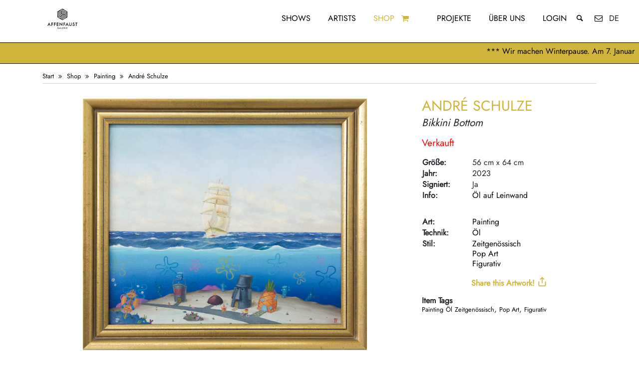

--- FILE ---
content_type: text/html; charset=UTF-8
request_url: https://affenfaustgalerie.de/shop/item/andre-schulze-bikkini-bottom/
body_size: 44319
content:
<!doctype html> <html lang="de"> <head> <meta http-equiv="Cache-Control" content="no-cache, no-store, must-revalidate" /><meta http-equiv="Pragma" content="no-cache" /><meta http-equiv="Expires" content="0" /><title>André Schulze 'Bikkini Bottom' | Affenfaust Galerie Hamburg | Contemporary, Urban, Graffiti, & Street Art online kaufen!</title><meta name="description" content="Size: 56cm x 64cm | Year: 2023 | Signed: Yes | Type: Painting | Technique: Oil | Style: Contemporary, Pop Art, Figurativ"><meta property="og:description" content="Size: 56cm x 64cm | Year: 2023 | Signed: Yes | Type: Painting | Technique: Oil | Style: Contemporary, Pop Art, Figurativ"><meta property="og:title" content="André Schulze 'Bikkini Bottom'"/><meta property="og:type" content="website"/><meta property="og:url" content="https://affenfaustgalerie.de/de/shop/item/andre-schulze-bikkini-bottom/"/><meta property="og:image:alt" content="André Schulze 'Bikkini Bottom'"/><meta property="og:image" content="https://affenfaustgalerie.de/cms/wp-content/uploads/2023/09/andre-schulze-bikkini-bottom-affenfaust-galerie.jpg"/><meta name="twitter:image" content="https://affenfaustgalerie.de/cms/wp-content/uploads/2023/09/andre-schulze-bikkini-bottom-affenfaust-galerie.jpg"><meta name="twitter:card" content="summary_large_image"><meta name="twitter:site" content="@affenfaustHH"><meta name="twitter:creator" content="@affenfaustHH"><meta name="twitter:title" content="André Schulze 'Bikkini Bottom'"><meta name="twitter:description" content="Size: 56cm x 64cm | Year: 2023 | Signed: Yes | Type: Painting | Technique: Oil | Style: Contemporary, Pop Art, Figurativ"> <meta name="theme-color" content="#000"/> <meta http-equiv="Content-Type" content="text/html; charset=UTF-8"/> <meta name="viewport" content="width=device-width, initial-scale=1, shrink-to-fit=no"> <link rel="alternate" hreflang="en" href="https://www.affenfaustgalerie.de/en/shop/item/andre-schulze-bikkini-bottom/"/> <link rel="alternate" hreflang="x-default" href="https://www.affenfaustgalerie.de/shop/item/andre-schulze-bikkini-bottom/"/> <meta name='robots' content='max-image-preview:large' /> <style id='wp-img-auto-sizes-contain-inline-css' type='text/css'>
img:is([sizes=auto i],[sizes^="auto," i]){contain-intrinsic-size:3000px 1500px}
/*# sourceURL=wp-img-auto-sizes-contain-inline-css */
</style> <style id='classic-theme-styles-inline-css' type='text/css'>
/**
 * These rules are needed for backwards compatibility.
 * They should match the button element rules in the base theme.json file.
 */
.wp-block-button__link {
	color: #ffffff;
	background-color: #32373c;
	border-radius: 9999px; /* 100% causes an oval, but any explicit but really high value retains the pill shape. */

	/* This needs a low specificity so it won't override the rules from the button element if defined in theme.json. */
	box-shadow: none;
	text-decoration: none;

	/* The extra 2px are added to size solids the same as the outline versions.*/
	padding: calc(0.667em + 2px) calc(1.333em + 2px);

	font-size: 1.125em;
}

.wp-block-file__button {
	background: #32373c;
	color: #ffffff;
	text-decoration: none;
}

/*# sourceURL=/wp-includes/css/classic-themes.css */
</style> <link rel='stylesheet' id='wt-smart-coupon-for-woo-css' href='https://affenfaustgalerie.de/cms/wp-content/plugins/wt-smart-coupons-for-woocommerce/public/css/wt-smart-coupon-public.css?ver=2.2.6' type='text/css' media='all' /> <link rel='stylesheet' id='shopcloud-fa-css' href='https://affenfaustgalerie.de/cms/wp-content/plugins/shipcloud-for-woocommerce/assets/css/fontawesome.min.css?ver=6.9' type='text/css' media='all' /> <link rel='stylesheet' id='shopcloud-fa-solid-css' href='https://affenfaustgalerie.de/cms/wp-content/plugins/shipcloud-for-woocommerce/assets/css/fontawesome.solid.min.css?ver=6.9' type='text/css' media='all' /> <link rel='stylesheet' id='styleVendor-css' href='https://affenfaustgalerie.de/cms/wp-content/themes/affenfaustV3/css/styleVendor.min.css?ver=1' type='text/css' media='' /> <link rel='stylesheet' id='style-css' href='https://affenfaustgalerie.de/cms/wp-content/themes/affenfaustV3/css/style.css?ver=38' type='text/css' media='' /> <link rel='stylesheet' id='wc_stripe_express_checkout_style-css' href='https://affenfaustgalerie.de/cms/wp-content/plugins/woocommerce-gateway-stripe/build/express-checkout.css?ver=f49792bd42ded7e3e1cb' type='text/css' media='all' /> <link rel='stylesheet' id='wc_user_registration_front_styles-css' href='https://affenfaustgalerie.de/cms/wp-content/plugins/user-registration-for-woocommerce/assets/public/css/wc-user-registration-front.css?ver=1.7' type='text/css' media='all' /> <style id='wc_user_registration_front_styles-inline-css' type='text/css'>
.formio-error-wrapper.has-message .invalid-feedback{display:none!important}.formio-error-wrapper.has-message{background:0 0;padding:0}
/*# sourceURL=wc_user_registration_front_styles-inline-css */
</style> <script type="text/javascript" src="https://affenfaustgalerie.de/cms/wp-content/themes/affenfaustV3/js/jquery.min.js?ver=3.4.1" id="jquery-js"></script> <script type="text/javascript" async="async" src="https://affenfaustgalerie.de/cms/wp-content/plugins/woocommerce/assets/js/zoom/jquery.zoom.js?ver=1.7.21-wc.10.4.3" id="wc-zoom-js" defer="defer" data-wp-strategy="defer"></script> <script type="text/javascript" async="async" src="https://affenfaustgalerie.de/cms/wp-content/plugins/woocommerce/assets/js/flexslider/jquery.flexslider.js?ver=2.7.2-wc.10.4.3" id="wc-flexslider-js" defer="defer" data-wp-strategy="defer"></script> <script type="text/javascript" async="async" src="https://affenfaustgalerie.de/cms/wp-content/plugins/woocommerce/assets/js/photoswipe/photoswipe.js?ver=4.1.1-wc.10.4.3" id="wc-photoswipe-js" defer="defer" data-wp-strategy="defer"></script> <script type="text/javascript" async="async" src="https://affenfaustgalerie.de/cms/wp-content/plugins/woocommerce/assets/js/photoswipe/photoswipe-ui-default.js?ver=4.1.1-wc.10.4.3" id="wc-photoswipe-ui-default-js" defer="defer" data-wp-strategy="defer"></script> <script type="text/javascript" async="async" src="https://affenfaustgalerie.de/cms/wp-content/plugins/woocommerce/assets/js/jquery-blockui/jquery.blockUI.js?ver=2.7.0-wc.10.4.3" id="wc-jquery-blockui-js" defer="defer" data-wp-strategy="defer"></script> <script type="text/javascript" async="async" src="https://affenfaustgalerie.de/cms/wp-content/plugins/woocommerce/assets/js/js-cookie/js.cookie.js?ver=2.1.4-wc.10.4.3" id="wc-js-cookie-js" defer="defer" data-wp-strategy="defer"></script> <script type="text/javascript" id="woocommerce-js-extra">
/* <![CDATA[ */
var woocommerce_params = {"ajax_url":"/cms/wp-admin/admin-ajax.php","wc_ajax_url":"//de?wc-ajax=%%endpoint%%","i18n_password_show":"Passwort anzeigen","i18n_password_hide":"Passwort ausblenden"};
//# sourceURL=woocommerce-js-extra
/* ]]> */
</script> <script type="text/javascript" async="async" src="https://affenfaustgalerie.de/cms/wp-content/plugins/woocommerce/assets/js/frontend/woocommerce.js?ver=10.4.3" id="woocommerce-js" defer="defer" data-wp-strategy="defer"></script> <script type="text/javascript" id="wt-smart-coupon-for-woo-js-extra">
/* <![CDATA[ */
var WTSmartCouponOBJ = {"ajaxurl":"https://affenfaustgalerie.de/cms/wp-admin/admin-ajax.php","wc_ajax_url":"https://affenfaustgalerie.de/?wc-ajax=/de","nonces":{"public":"517795e4f9","apply_coupon":"e27865539e"},"labels":{"please_wait":"Please wait...","choose_variation":"Please choose a variation","error":"Error !!!"},"shipping_method":[],"payment_method":"","is_cart":""};
//# sourceURL=wt-smart-coupon-for-woo-js-extra
/* ]]> */
</script> <script type="text/javascript" async="async" src="https://affenfaustgalerie.de/cms/wp-content/plugins/wt-smart-coupons-for-woocommerce/public/js/wt-smart-coupon-public.js?ver=2.2.6" id="wt-smart-coupon-for-woo-js"></script> <script type="text/javascript" async="async" src="https://affenfaustgalerie.de/cms/wp-content/plugins/shipcloud-for-woocommerce/assets/js/fontawesome.min.js?ver=6.9" id="shipcloud-fa-js"></script> <script type="text/javascript" async="async" src="https://affenfaustgalerie.de/cms/wp-content/plugins/shipcloud-for-woocommerce/assets/js/fontawesome.solid.min.js?ver=6.9" id="shipcloud-fa-solid-js"></script> <script type="text/javascript" async="async" src="https://affenfaustgalerie.de/cms/wp-includes/js/dist/development/react-refresh-runtime.js?ver=8f1acdfb845f670b0ef2" id="wp-react-refresh-runtime-js"></script> <script type="text/javascript" async="async" src="https://affenfaustgalerie.de/cms/wp-includes/js/dist/development/react-refresh-entry.js?ver=a100113810d2b7fe3a75" id="wp-react-refresh-entry-js"></script> <link rel="canonical" href="https://affenfaustgalerie.de/de/shop/item/andre-schulze-bikkini-bottom" /> <noscript><style>.woocommerce-product-gallery{ opacity: 1 !important; }</style></noscript> <script type='text/javascript'>
        /* <![CDATA[ */
        var wc_add_to_cart_params = {"ajax_url":"\/cms\/wp-admin\/admin-ajax.php","wc_ajax_url":"\/?wc-ajax=%%endpoint%%","i18n_view_cart":"Warenkorb anzeigen","cart_url":"https:\/\/affenfaustgalerie.de\/cart\/","is_cart":false,"cart_redirect_after_add":"no"};
        var woocommerce_params = {"ajax_url": "\/cms\/wp-admin\/admin-ajax.php"};
        var selectedLang = "de";
        var siteUrl = "https://affenfaustgalerie.de";
        /* ]]> */
    </script> </head> <body> <nav class="menu"> <div class="menu__logo"> <a href="https://affenfaustgalerie.de/" title="Zurück zur Startseite"><svg xmlns="http://www.w3.org/2000/svg" xmlns:xlink="http://www.w3.org/1999/xlink" viewBox="0 0 841.89 595.28" version="1.1"> <g id="surface1"> <path style=" stroke:none;fill-rule:nonzero;fill:rgb(13.729858%,12.159729%,12.548828%);fill-opacity:1;" d="M 380.035156 448.269531 L 382.992188 441.855469 L 385.8125 448.269531 Z M 371.035156 457.902344 L 375.601562 457.902344 L 378.21875 452.21875 L 387.550781 452.21875 L 390.046875 457.902344 L 394.671875 457.902344 L 383.0625 433.136719 Z M 371.035156 457.902344 "/> <path style=" stroke:none;fill-rule:nonzero;fill:rgb(13.729858%,12.159729%,12.548828%);fill-opacity:1;" d="M 490.929688 199.332031 L 439.609375 169.699219 L 406.945312 188.558594 L 406.945312 177.769531 L 439.605469 158.914062 L 490.929688 188.546875 Z M 490.929688 220.882812 L 439.609375 191.25 L 406.945312 210.105469 L 406.945312 199.332031 L 439.609375 180.476562 L 490.929688 210.105469 Z M 490.929688 269.355469 L 481.601562 274.742188 L 481.601562 237.03125 L 439.613281 212.785156 L 420.949219 223.5625 L 411.625 218.183594 L 439.609375 202.023438 L 490.929688 231.65625 Z M 420.945312 309.765625 L 411.613281 304.375 L 462.9375 274.746094 L 462.9375 237.03125 L 472.265625 242.414062 L 472.269531 280.132812 Z M 392.949219 293.601562 L 444.273438 263.972656 L 444.273438 226.253906 L 453.605469 231.644531 L 453.605469 269.359375 L 402.28125 298.988281 Z M 350.957031 269.355469 L 350.957031 258.582031 L 383.617188 277.4375 L 425.609375 253.195312 L 425.609375 231.644531 L 434.941406 226.257812 L 434.941406 258.582031 L 383.617188 288.214844 Z M 350.957031 188.546875 L 360.289062 183.15625 L 360.289062 242.417969 L 392.949219 261.273438 L 383.617188 266.664062 L 350.957031 247.808594 Z M 369.617188 177.769531 L 378.949219 172.382812 L 378.949219 231.640625 L 411.613281 250.5 L 402.28125 255.890625 L 369.617188 237.03125 Z M 388.28125 166.996094 L 420.945312 148.140625 L 430.277344 153.523438 L 397.613281 172.382812 L 397.613281 220.878906 L 416.277344 231.652344 L 416.277344 242.417969 L 388.28125 226.253906 Z M 500.265625 183.15625 L 420.945312 137.371094 L 341.625 183.15625 L 341.625 274.742188 L 420.945312 320.53125 L 500.265625 274.742188 Z M 500.265625 183.15625 "/> <path style=" stroke:none;fill-rule:nonzero;fill:rgb(13.729858%,12.159729%,12.548828%);fill-opacity:1;" d="M 246.132812 412.144531 L 255.382812 412.144531 L 255.382812 387.992188 L 272.441406 387.992188 L 272.441406 379.203125 L 255.382812 379.203125 L 255.382812 368.601562 L 273.0625 368.601562 L 273.0625 359.8125 L 246.132812 359.8125 Z M 246.132812 412.144531 "/> <path style=" stroke:none;fill-rule:nonzero;fill:rgb(13.729858%,12.159729%,12.548828%);fill-opacity:1;" d="M 287.875 412.144531 L 297.125 412.144531 L 297.125 387.992188 L 314.183594 387.992188 L 314.183594 379.203125 L 297.125 379.203125 L 297.125 368.601562 L 314.804688 368.601562 L 314.804688 359.8125 L 287.875 359.8125 Z M 287.875 412.144531 "/> <path style=" stroke:none;fill-rule:nonzero;fill:rgb(13.729858%,12.159729%,12.548828%);fill-opacity:1;" d="M 359.464844 403.355469 L 339.125 403.355469 L 339.125 387.988281 L 358.875 387.988281 L 358.875 379.203125 L 339.125 379.203125 L 339.125 368.601562 L 359.464844 368.601562 L 359.464844 359.8125 L 329.871094 359.8125 L 329.871094 412.144531 L 359.464844 412.144531 Z M 359.464844 403.355469 "/> <path style=" stroke:none;fill-rule:nonzero;fill:rgb(13.729858%,12.159729%,12.548828%);fill-opacity:1;" d="M 437.988281 412.144531 L 447.238281 412.144531 L 447.238281 387.992188 L 464.292969 387.992188 L 464.292969 379.203125 L 447.238281 379.203125 L 447.238281 368.601562 L 464.917969 368.601562 L 464.917969 359.8125 L 437.988281 359.8125 Z M 437.988281 412.144531 "/> <path style=" stroke:none;fill-rule:nonzero;fill:rgb(13.729858%,12.159729%,12.548828%);fill-opacity:1;" d="M 559.347656 391.148438 C 559.347656 395.378906 558.679688 398.4375 557.367188 400.234375 C 555.386719 402.949219 552.652344 404.269531 549.003906 404.269531 C 545.382812 404.269531 542.660156 402.949219 540.683594 400.242188 C 539.363281 398.375 538.691406 395.316406 538.691406 391.148438 L 538.691406 359.8125 L 529.445312 359.8125 L 529.445312 393.273438 C 529.445312 398.8125 531.199219 403.441406 534.664062 407.035156 C 538.527344 411.039062 543.351562 413.066406 549.003906 413.066406 C 554.660156 413.066406 559.496094 411.039062 563.382812 407.035156 C 566.84375 403.445312 568.597656 398.8125 568.597656 393.273438 L 568.597656 359.8125 L 559.347656 359.8125 Z M 559.347656 391.148438 "/> <path style=" stroke:none;fill-rule:nonzero;fill:rgb(13.729858%,12.159729%,12.548828%);fill-opacity:1;" d="M 604.300781 380.421875 L 599.242188 378.347656 C 595.859375 376.957031 594.214844 375.238281 594.214844 373.097656 C 594.214844 371.539062 594.8125 370.273438 596.039062 369.230469 C 597.289062 368.160156 598.898438 367.617188 600.8125 367.617188 C 602.378906 367.617188 603.664062 367.929688 604.65625 368.558594 C 605.574219 369.09375 606.59375 370.324219 607.683594 372.210938 L 608.082031 372.910156 L 615.667969 368.414062 L 615.273438 367.730469 C 611.847656 361.820312 607.003906 358.824219 600.878906 358.824219 C 596.363281 358.824219 592.527344 360.195312 589.476562 362.894531 C 586.398438 365.605469 584.835938 369.023438 584.835938 373.050781 C 584.835938 379.03125 588.503906 383.609375 595.746094 386.660156 L 600.628906 388.691406 C 601.855469 389.21875 602.917969 389.777344 603.792969 390.355469 C 604.65625 390.917969 605.355469 391.519531 605.875 392.140625 C 606.386719 392.746094 606.769531 393.417969 607.007812 394.140625 C 607.257812 394.875 607.378906 395.699219 607.378906 396.597656 C 607.378906 398.851562 606.679688 400.65625 605.242188 402.113281 C 603.808594 403.566406 602.050781 404.269531 599.859375 404.269531 C 597.082031 404.269531 595.035156 403.304688 593.589844 401.300781 C 592.808594 400.277344 592.242188 398.332031 591.910156 395.511719 L 591.808594 394.636719 L 582.464844 396.695312 L 582.578125 397.433594 C 583.304688 402.328125 585.167969 406.195312 588.117188 408.929688 C 591.125 411.675781 594.976562 413.066406 599.566406 413.066406 C 604.410156 413.066406 608.523438 411.441406 611.789062 408.234375 C 615.046875 405.042969 616.695312 400.953125 616.695312 396.082031 C 616.695312 392.429688 615.675781 389.292969 613.664062 386.765625 C 611.671875 384.257812 608.523438 382.125 604.300781 380.421875 "/> <path style=" stroke:none;fill-rule:nonzero;fill:rgb(13.729858%,12.159729%,12.548828%);fill-opacity:1;" d="M 626.359375 359.8125 L 626.359375 368.601562 L 638.027344 368.601562 L 638.027344 412.144531 L 647.277344 412.144531 L 647.277344 368.601562 L 658.910156 368.601562 L 658.910156 359.8125 Z M 626.359375 359.8125 "/> <path style=" stroke:none;fill-rule:nonzero;fill:rgb(13.729858%,12.159729%,12.548828%);fill-opacity:1;" d="M 354.78125 449.0625 L 360.554688 449.0625 C 360.332031 450.46875 359.605469 451.703125 358.394531 452.738281 C 357.082031 453.847656 355.578125 454.410156 353.929688 454.410156 C 351.980469 454.410156 350.144531 453.648438 348.472656 452.148438 C 346.683594 450.539062 345.78125 448.457031 345.78125 445.960938 C 345.78125 443.542969 346.59375 441.5 348.199219 439.894531 C 349.800781 438.261719 351.8125 437.433594 354.183594 437.433594 C 356.816406 437.433594 359.089844 438.679688 360.929688 441.128906 L 361.140625 441.414062 L 363.898438 438.769531 L 364.117188 438.566406 L 363.921875 438.339844 C 362.441406 436.648438 360.910156 435.40625 359.359375 434.648438 C 357.746094 433.890625 355.984375 433.503906 354.125 433.503906 C 350.660156 433.503906 347.679688 434.730469 345.265625 437.148438 C 342.847656 439.546875 341.625 442.519531 341.625 445.976562 C 341.625 449.355469 342.828125 452.292969 345.203125 454.714844 C 347.578125 457.121094 350.472656 458.339844 353.808594 458.339844 C 357.226562 458.339844 360.085938 457.074219 362.300781 454.578125 C 363.285156 453.460938 363.992188 452.246094 364.40625 450.960938 C 364.824219 449.582031 365.039062 447.988281 365.039062 446.214844 L 365.039062 445.132812 L 354.78125 445.132812 Z M 354.78125 449.0625 "/> <path style=" stroke:none;fill-rule:nonzero;fill:rgb(13.729858%,12.159729%,12.548828%);fill-opacity:1;" d="M 407.214844 433.957031 L 403.074219 433.957031 L 403.074219 457.902344 L 414.070312 457.902344 L 414.070312 453.96875 L 407.214844 453.96875 Z M 407.214844 433.957031 "/> <path style=" stroke:none;fill-rule:nonzero;fill:rgb(13.729858%,12.159729%,12.548828%);fill-opacity:1;" d="M 422.972656 457.902344 L 436.464844 457.902344 L 436.464844 453.96875 L 427.117188 453.96875 L 427.117188 446.800781 L 436.195312 446.800781 L 436.195312 442.867188 L 427.117188 442.867188 L 427.117188 437.886719 L 436.464844 437.886719 L 436.464844 433.960938 L 422.972656 433.960938 Z M 422.972656 457.902344 "/> <path style=" stroke:none;fill-rule:nonzero;fill:rgb(13.729858%,12.159729%,12.548828%);fill-opacity:1;" d="M 450.792969 444.664062 L 450.792969 437.890625 L 451.738281 437.890625 C 454.800781 437.890625 456.289062 438.957031 456.289062 441.15625 C 456.289062 443.519531 454.757812 444.664062 451.601562 444.664062 Z M 458.851562 445.566406 C 459.839844 444.320312 460.339844 442.824219 460.339844 441.109375 C 460.339844 438.914062 459.539062 437.113281 457.964844 435.769531 C 456.546875 434.566406 454.234375 433.957031 451.089844 433.957031 L 446.652344 433.957031 L 446.652344 457.902344 L 450.792969 457.902344 L 450.792969 448.355469 L 450.957031 448.355469 L 457.613281 457.902344 L 462.695312 457.902344 L 455.386719 447.84375 C 456.792969 447.449219 457.957031 446.683594 458.851562 445.566406 "/> <path style=" stroke:none;fill-rule:nonzero;fill:rgb(13.729858%,12.159729%,12.548828%);fill-opacity:1;" d="M 471.464844 457.902344 L 475.605469 457.902344 L 475.605469 433.960938 L 471.464844 433.960938 Z M 471.464844 457.902344 "/> <path style=" stroke:none;fill-rule:nonzero;fill:rgb(13.729858%,12.159729%,12.548828%);fill-opacity:1;" d="M 486.773438 457.902344 L 500.265625 457.902344 L 500.265625 453.96875 L 490.917969 453.96875 L 490.917969 446.800781 L 499.992188 446.800781 L 499.992188 442.867188 L 490.917969 442.867188 L 490.917969 437.886719 L 500.265625 437.886719 L 500.265625 433.960938 L 486.773438 433.960938 Z M 486.773438 457.902344 "/> <path style=" stroke:none;fill-rule:nonzero;fill:rgb(13.729858%,12.159729%,12.548828%);fill-opacity:1;" d="M 489.050781 391.003906 L 495.527344 376.945312 L 501.707031 391.003906 Z M 469.320312 412.117188 L 479.328125 412.117188 L 485.0625 399.664062 L 505.515625 399.664062 L 510.992188 412.117188 L 521.128906 412.117188 L 495.6875 357.835938 Z M 469.320312 412.117188 "/> <path style=" stroke:none;fill-rule:nonzero;fill:rgb(13.729858%,12.159729%,12.548828%);fill-opacity:1;" d="M 411.699219 392.882812 L 374.691406 357.503906 L 374.691406 412.144531 L 383.941406 412.144531 L 383.941406 378.804688 L 420.945312 413.757812 L 420.945312 359.8125 L 411.699219 359.8125 Z M 411.699219 392.882812 "/> <path style=" stroke:none;fill-rule:nonzero;fill:rgb(13.729858%,12.159729%,12.548828%);fill-opacity:1;" d="M 202.722656 391.03125 L 209.195312 376.972656 L 215.378906 391.03125 Z M 182.988281 412.144531 L 192.996094 412.144531 L 198.730469 399.691406 L 219.1875 399.691406 L 224.660156 412.144531 L 234.796875 412.144531 L 209.355469 357.859375 Z M 182.988281 412.144531 "/> </g> </svg> </a> </div> <div class="menu--desktop"> <div class="menu__item menu__item--desktop"> <a href="https://affenfaustgalerie.de/shows/" title="Ausstellungen">Shows</a> </div> <div class="menu__item menu__item--desktop"> <a href="https://affenfaustgalerie.de/artists/" title="Künstlerinnen / Künstler">Artists</a> </div> <div class="menu__item menu__item--desktop menu__item--active menu__item--artworks"> <a href="https://affenfaustgalerie.de/shop/" title="Online-Shop">Shop</a> <a href="https://affenfaustgalerie.de/de/cart/" title="Warenkorb" class="menu__item__itemsInCart menu__item__itemsInCart--desktop"> <i class="icon-basket"> <span class="itemsInCart">  </span> </i> </a> </div> <div class="menu__item menu__item--desktop"> <a href="https://affenfaustgalerie.de/projects/" title="Projekte mit">Projekte</a> </div> <div class="menu__item menu__item--desktop"> <a href="https://affenfaustgalerie.de/about/" title="Über uns">Über uns</a> </div> <div class="menu__item menu__item--desktop"> <a href="https://affenfaustgalerie.de/my-account/" title="Account">Login</a> </div> <div class="menu__item menu__item--desktop"> <div class="menu__searchBar"> <input type="text" id="searchInputMenu" class="menu__searchBar__input" placeholder="Webseite durchsuchen" data-empty="Bitte Suchbegriff eingeben!"> </div> </div> <div class="menu__item menu__item--desktop"> <a href="#" class="openSearch searchButton--menu" title="Webseite durchsuchen"> <i class="icon-search"></i> </a> <a href="https://affenfaustgalerie.de/contact/" title="Kontaktiere uns!"><i class="icon-mail"></i></a> <span class="menuLanguageSwitch"> de </span> </div> </div> <div class="menu--mobile"> <div class="row"> <div class="col-3"> <a href="#" class="menu__toggle" id="js-menu__toggle" title=" Menu öffnen"> <s class="menu__toggle__bar"></s> <s class="menu__toggle__bar"></s> <s class="menu__toggle__bar"></s> </a> </div> <div class="col-6"> </div> <div class="col-3"> <span class="menuLanguageSwitch"> de</span> <a href="https://affenfaustgalerie.de/de/cart/" class="menu__item__itemsInCart menu__item__itemsInCart--mobile"><i class="icon-basket"> <span class="itemsInCart">  </span></i> </a> </div> </div> <div class="menu__list" id="js-menu__list"> <div class="menu__item"> <div class="menu__searchBar"> <input type="text" id="searchInputMenu--mobile" class="menu__searchBar__input menu__searchBar__input--mobile" placeholder="Webseite durchsuchen"> <a href="#" class="searchButtonMenu searchButton--menu searchButton--mobile"> <i class="icon-search"></i> </a> </div> </div> <div class="menu__item"><a href="https://affenfaustgalerie.de/shows/" class="menu__item__link">Shows</a></div> <div class="menu__item"><a href="https://affenfaustgalerie.de/artists/" class="menu__item__link">Artists</a></div> <div class="menu__item menu__item--active "><a href="https://affenfaustgalerie.de/shop/" class="menu__item__link">Shop</a> </div> <div class="menu__item"><a href="https://affenfaustgalerie.de/projects/" class="menu__item__link">Projekte</a> </div> <div class="menu__item"><a href="https://affenfaustgalerie.de/about/" class="menu__item__link">Über uns</a> </div> <div class="menu__item"> <a href="https://affenfaustgalerie.de/my-account/" title="Account" class="menu__item__link">Login</a> </div> <div class="menu__item"> <div class="socialMedia"> <div class="socialMedia__links socialMedia--menu"> <div class="socialMedia__links--rowOne"> <a href="https://affenfaustgalerie.de/contact" title="Contact via E-Mail"><i class="icon-mail"></i></a> <a href="http://instagram.com/affenfaustgalerie" title="Follow us on instagram" target="_blank" rel="noopener"><i class="icon-instagram"></i></a> <a href="https://www.facebook.com/AffenfaustGalerie" title="Like us on facebook" target="_blank" rel="noopener"><i class="icon-facebook-official"></i></a> <a rel="me" href="https://mastodon.social/@affenfaust"></a> </div> </div> </div> </div> <div class="menu__item"> <div class="languageSwitch languageSwitch--menu"> <div>Language Switch</div> <a href="#" class="languageSwitch__selector" data-lang="de" title="Deutsch">DE</a> | <a href="#" class="languageSwitch__selector" data-lang="en" title="English">EN</a> </div> </div> </div> </div> </nav><div class="content"> <div class="marqueeContainer"> <a href="https://affenfaustgalerie.de/shop/"> <marquee direction="left">*** Wir machen Winterpause. Am 7. Januar sind wir wieder da! Unser Onlineshop bleibt geöffnet. *** Wir machen Winterpause. Am 7. Januar sind wir wieder da! Unser Onlineshop bleibt geöffnet. ***</marquee> </a> </div> <div class="container"> <script type="application/ld+json">
{
  "@context": "http://schema.org/",
  "@type": "Product",
  "id": "23426",
    "name": "André Schulze - Bikkini Bottom
     | Size: 56cm x 64cm | Year: 2023 | Signed: Yes | Type: Painting | Technique: Oil | Style: Contemporary, Pop Art, Figurativ",
  "description": "Öl auf Leinwand. André Schulze",
  "url": "https://affenfaustgalerie.de/de/shop/item/andre-schulze-bikkini-bottom",
        "image": ["https://affenfaustgalerie.de/cms/wp-content/uploads/2023/09/andre-schulze-bikkini-bottom-affenfaust-galerie.jpg"
        ],
  "brand": "André Schulze",
  "offers": {
    "@type": "Offer",
        "price": "1600",
            "availability": "http://schema.org/OutOfStock",
        "url": "https://affenfaustgalerie.de/de/shop/item/andre-schulze-bikkini-bottom",
    "priceValidUntil": "2027-01-04CET08:01:00",
    "priceCurrency": "EUR"
  }
}


    </script> <div class="woocommerce-notices-wrapper"></div> <article class="item" id="item"> <div class="row"> <div class="col-12"> <div class="shopItemBreadcrumbList" itemscope itemtype="https://schema.org/BreadcrumbList"> <span itemprop="itemListElement" itemscope itemtype="https://schema.org/ListItem"> <a itemprop="item" href="https://affenfaustgalerie.de" title="Affenfaust Galerie Homepage"> <span itemprop="name">Start</span> </a> <meta itemprop="position" content="1"/> </span> <i class="icon-angle-double-right"></i> <span itemprop="itemListElement" itemscope itemtype="https://schema.org/ListItem"> <a itemprop="item" href="https://affenfaustgalerie.de/shop/" title="Shop Übersicht"> <span itemprop="name" style="display: none">Shop</span> Shop</a><meta itemprop="position" content="2"/></span> <i class="icon-angle-double-right"></i> <span itemprop="itemListElement" itemscope itemtype="https://schema.org/ListItem"> <a itemprop="item" href="https://affenfaustgalerie.de/shop/category/type/painting/" title="Zeige alles aus der Kategorie Painting"> <span itemprop="name" style="display: none">Painting</span> Painting</a> <meta itemprop="position" content="3"/></span> <i class="icon-angle-double-right"></i> <span itemprop="itemListElement" itemscope itemtype="https://schema.org/ListItem"> <a itemprop="item" href="https://affenfaustgalerie.de/shop/artist/andre-schulze/" title="Zeige alle ' André Schulze ' Kunstwerke"> <span itemprop="name" style="display: none">André Schulze</span> André Schulze</a><meta itemprop="position" content="4"/></span> </div> </div> </div> <div class="row"> <div class="col-12 col-lg-8"> <div class="swiper-container item__slideshow" data-allowTouchMove="false"> <div class="swiper-wrapper"> <div class="swiper-slide"> <div data-background="https://affenfaustgalerie.de/cms/wp-content/uploads/2023/09/andre-schulze-bikkini-bottom-affenfaust-galerie.jpg" class="swiper-lazy" style="height: 100%; background-position: center; background-repeat: no-repeat; background-size: contain" data-large="https://affenfaustgalerie.de/cms/wp-content/uploads/2023/09/andre-schulze-bikkini-bottom-affenfaust-galerie.jpg" data-width="1000" data-height="886"> <div class="swiper-lazy-preloader"></div> </div> </div> </div> </div> </div> <div class="col-12 col-lg-4 item__infos"> <div class="item__header"> <div class="item__artist"> <a href="https://affenfaustgalerie.de/shop/artist/andre-schulze/" title="Zeige alle André Schulze Kunstwerke">André Schulze</a> </div> <div class="item__title">Bikkini Bottom</div> </div> <div class="item__price item__price--sold"> <span style="color: red"> Verkauft </span> </div> <div class="item__content"> <div class="item__attributes"> <table> <tr> <td>Größe:</td> <td class="item__attributes--size"> <span class="item__sizeInfo" data-info="Höhe in Zentimetern (~ 22.05 in)">56 cm</span> x <span class="item__sizeInfo" data-info="Breite in Zentimetern (~ 25.2 in)">64 cm</span> </td> </tr> <tr> <td>Jahr:</td> <td >2023 </td> </tr> <tr> <td>Signiert:</td> <td >Ja </td> </tr> <tr> <td>Info: </td> <td> <span style="text-transform: none !important;"> <span id="content"><p>Öl auf Leinwand</p> </span> <div class="item__variation__description"> </div> </span> </td> </tr> </table> </div> <div class="item__attributes item__categories"> <table> <tr> <td>Art:</td> <td> <a href="https://affenfaustgalerie.de/shop/category/type/painting/" title="Zeige alle Kunstwerke von Art Painting"> Painting </a> <br></td> </tr> <tr> <td>Technik:</td> <td> <a href="https://affenfaustgalerie.de/shop/category/technique/oil/" title="Zeige alle Kunstwerke von Technik Öl"> Öl </a> <br></td> </tr> <tr> <td>Stil:</td> <td> <a href="https://affenfaustgalerie.de/shop/category/style/contemporary/" title="Zeige alle Kunstwerke von Stil Zeitgenössisch"> Zeitgenössisch </a> <br> <a href="https://affenfaustgalerie.de/shop/category/style/pop-art/" title="Zeige alle Kunstwerke von Stil Pop Art"> Pop Art </a> <br> <a href="https://affenfaustgalerie.de/shop/category/style/figurativ/" title="Zeige alle Kunstwerke von Stil Figurativ"> Figurativ </a> <br></td> </tr> </table> </div> <a class="share-button share-button--item" data-link="https://affenfaustgalerie.de/de/shop/item/andre-schulze-bikkini-bottom/" data-title=" - Bikkini Bottom" data-image="https://affenfaustgalerie.de/cms/wp-content/uploads/2023/09/andre-schulze-bikkini-bottom-affenfaust-galerie.jpg" data-text=" - Bikkini Bottom | Size: 56cm x 64cm | Year: 2023 | Signed: Yes | Type: Painting | Technique: Oil | Style: Contemporary, Pop Art, Figurativ"> Share this Artwork!<svg style="margin: 0 0 -3px 5px"> <use href="#share-icon"></use> </svg> </a> <div class="share-dialog"> <header> <h3 class="dialog-title">Share this Artwork!</h3> <button class="close-button"><svg><use href="#close"></use></svg></button> </header> <div class="targets"> <a class="button" alt="Share on Facebook" title="Share on Facebook" href="https://www.facebook.com/sharer/sharer.php?u=https://affenfaustgalerie.de/de/shop/item/andre-schulze-bikkini-bottom/" target="_blank" rel="noopener"> <svg> <use href="#facebook"></use> </svg> <span>Facebook</span> </a> <a class="button" title="Share on Twitter" href="http://twitter.com/share?text= - Bikkini Bottom @affenfaustHH&url=https://affenfaustgalerie.de/de/shop/item/andre-schulze-bikkini-bottom/&hashtags=affenfaustgalerie,hamburg" target="_blank" rel="noopener"> <svg> <use href="#twitter"></use> </svg> <span>Twitter</span> </a> <a class="button" title="Share on LinkedIn" href="https://www.linkedin.com/sharing/share-offsite/?url=https://affenfaustgalerie.de/de/shop/item/andre-schulze-bikkini-bottom/" target="_blank" rel="noopener"> <svg> <use href="#linkedin"></use> </svg> <span>LinkedIn</span> </a> <a class="button" class="button" title="Share via mail" href="mailto:?subject= - Bikkini Bottom - Affenfaust Galerie&body=Alle Infos unter https://affenfaustgalerie.de/de/shop/item/andre-schulze-bikkini-bottom/" target="_blank" rel="noopener"> <svg> <use href="#email"></use> </svg> <span>Email</span> </a> </div> <div class="linkToCopy"> <div class="share-url">https://affenfaustgalerie.de/de/shop/item/andre-schulze-bikkini-bottom/</div> <button class="copy-link">Copy Link</button> </div> </div> <svg class="hidden"> <defs> <symbol id="share-icon" viewBox="0 0 24 24" fill="none" stroke="currentColor" stroke-width="2" stroke-linecap="round" stroke-linejoin="round" class="feather feather-share"><path d="M4 12v8a2 2 0 0 0 2 2h12a2 2 0 0 0 2-2v-8"></path><polyline points="16 6 12 2 8 6"></polyline><line x1="12" y1="2" x2="12" y2="15"></line></symbol> <symbol id="facebook" viewBox="0 0 24 24" fill="#3b5998" stroke="#3b5998" stroke-width="2" stroke-linecap="round" stroke-linejoin="round" class="feather feather-facebook"><path d="M18 2h-3a5 5 0 0 0-5 5v3H7v4h3v8h4v-8h3l1-4h-4V7a1 1 0 0 1 1-1h3z"></path></symbol> <symbol id="twitter" viewBox="0 0 24 24" fill="#1da1f2" stroke="#1da1f2" stroke-width="2" stroke-linecap="round" stroke-linejoin="round" class="feather feather-twitter"><path d="M23 3a10.9 10.9 0 0 1-3.14 1.53 4.48 4.48 0 0 0-7.86 3v1A10.66 10.66 0 0 1 3 4s-4 9 5 13a11.64 11.64 0 0 1-7 2c9 5 20 0 20-11.5a4.5 4.5 0 0 0-.08-.83A7.72 7.72 0 0 0 23 3z"></path></symbol> <symbol id="email" viewBox="0 0 24 24" fill="#777" stroke="#fafafa" stroke-width="2" stroke-linecap="round" stroke-linejoin="round" class="feather feather-mail"><path d="M4 4h16c1.1 0 2 .9 2 2v12c0 1.1-.9 2-2 2H4c-1.1 0-2-.9-2-2V6c0-1.1.9-2 2-2z"></path><polyline points="22,6 12,13 2,6"></polyline></symbol> <symbol id="linkedin" viewBox="0 0 24 24" fill="#0077B5" stroke="#0077B5" stroke-width="2" stroke-linecap="round" stroke-linejoin="round" class="feather feather-linkedin"><path d="M16 8a6 6 0 0 1 6 6v7h-4v-7a2 2 0 0 0-2-2 2 2 0 0 0-2 2v7h-4v-7a6 6 0 0 1 6-6z"></path><rect x="2" y="9" width="4" height="12"></rect><circle cx="4" cy="4" r="2"></circle></symbol> <symbol id="close" viewBox="0 0 24 24" fill="none" stroke="currentColor" stroke-width="2" stroke-linecap="round" stroke-linejoin="round" class="feather feather-x-square"><rect x="3" y="3" width="18" height="18" rx="2" ry="2"></rect><line x1="9" y1="9" x2="15" y2="15"></line><line x1="15" y1="9" x2="9" y2="15"></line></symbol> </defs> </svg> <div class="item__tags"> <h4>item Tags</h4> <a title="Zeige alle Kunstwerke von Art Painting" href="https://affenfaustgalerie.de/shop/category/type/painting/">Painting</a> <a title="Zeige alle Kunstwerke von Technik Öl" href="https://affenfaustgalerie.de/shop/category/technique/oil/">Öl</a> <a title="Zeige alle Kunstwerke von Stil Zeitgenössisch" href="https://affenfaustgalerie.de/shop/category/style/contemporary/">Zeitgenössisch</a>, <a title="Zeige alle Kunstwerke von Stil Pop Art" href="https://affenfaustgalerie.de/shop/category/style/pop-art/">Pop Art</a>, <a title="Zeige alle Kunstwerke von Stil Figurativ" href="https://affenfaustgalerie.de/shop/category/style/figurativ/">Figurativ</a> </div> </div></div> </div> </article> <div class="item__moreBy"> <span class="item__moreByLink"> <a href="https://affenfaustgalerie.de/shop/artist/andre-schulze/" title="Zeige alles von André Schulze"> <h2><span>André Schulze -</span> Werke online</h2> <p>Zeige alles von André Schulze</p> </a> </span> <div class="row" > <div class="col-6 col-lg-3 col-md-4"> <div class="shopListItem " style=""> <a href="https://affenfaustgalerie.de/de/shop/item/andre-schulze-pixel-mountains-with-flipper/" title="Zeige Kunstwerk 'Pixel Mountains with Flipper' von André Schulze"> <div class="shopListItem__image" data-thumbId="0" data-length="2"> <img class="preLoadImage" alt="André Schulze - Pixel Mountains with Flipper" data-src="https://affenfaustgalerie.de/cms/wp-content/uploads/2025/01/andre-schulze-pixel-mountains-with-flipper-affenfaust-galerie-500x282.jpg" data-srcset="https://affenfaustgalerie.de/cms/wp-content/uploads/2025/01/andre-schulze-pixel-mountains-with-flipper-affenfaust-galerie-500x282.jpg 500w, https://affenfaustgalerie.de/cms/wp-content/uploads/2025/01/andre-schulze-pixel-mountains-with-flipper-affenfaust-galerie-300x169.jpg 300w, https://affenfaustgalerie.de/cms/wp-content/uploads/2025/01/andre-schulze-pixel-mountains-with-flipper-affenfaust-galerie-1024x578.jpg 1024w, https://affenfaustgalerie.de/cms/wp-content/uploads/2025/01/andre-schulze-pixel-mountains-with-flipper-affenfaust-galerie-768x433.jpg 768w, https://affenfaustgalerie.de/cms/wp-content/uploads/2025/01/andre-schulze-pixel-mountains-with-flipper-affenfaust-galerie-750x423.jpg 750w, https://affenfaustgalerie.de/cms/wp-content/uploads/2025/01/andre-schulze-pixel-mountains-with-flipper-affenfaust-galerie-1240x699.jpg 1240w, https://affenfaustgalerie.de/cms/wp-content/uploads/2025/01/andre-schulze-pixel-mountains-with-flipper-affenfaust-galerie-1880x1060.jpg 1880w, https://affenfaustgalerie.de/cms/wp-content/uploads/2025/01/andre-schulze-pixel-mountains-with-flipper-affenfaust-galerie-80x45.jpg 80w" sizes="(min-width: 1024px) 25vw, 50vw" src="[data-uri]"> <span class="shopListItem__images" style="display: none" data-src="https://affenfaustgalerie.de/cms/wp-content/uploads/2025/01/andre-schulze-pixel-mountains-with-flipper-affenfaust-galerie-2-500x667.jpg" data-srcId="1"></span> <span class="shopListItem__images" style="display: none" data-src="https://affenfaustgalerie.de/cms/wp-content/uploads/2025/01/andre-schulze-pixel-mountains-with-flipper-affenfaust-galerie-3-500x667.jpg" data-srcId="2"></span> <div class="shopListItem__hoverInfo"> <table> <tr> <td>Technik:</td> <td> Verschiedene Materialien </td> </tr> <tr> <td>Größe:</td> <td> 51x91 cm </td> </tr> <tr> <td>Jahr:</td> <td>2024 </td> </tr> <tr> <td>gerahmt:</td> <td>Ja </td> </tr> </table> </div> </div> </a> <div class="shopListItem__infos"> <div class="bullets" data-conId="artist1"> <span class="bullet bullet--active" data-thumbId="0"></span> <span class="bullet" data-thumbId="1"></span> <span class="bullet" data-thumbId="2"></span> </div> <a href="https://affenfaustgalerie.de/de/shop/item/andre-schulze-pixel-mountains-with-flipper/"> <div class="shopListItem__artist">André Schulze</div> <div class="shopListItem__title">Pixel Mountains with Flipper</div> </a> <div class="shopListItem__price"> 3000 € </div> </div> <span class="itemType--unique "></span> </div> </div> <div class="col-6 col-lg-3 col-md-4"> <div class="shopListItem " style=""> <a href="https://affenfaustgalerie.de/de/shop/item/andre-schulze-kern-bouquet/" title="Zeige Kunstwerk 'Kern Bouquet' von André Schulze"> <div class="shopListItem__image" data-thumbId="0" data-length="0"> <img class="preLoadImage" alt="André Schulze - Kern Bouquet" data-src="https://affenfaustgalerie.de/cms/wp-content/uploads/2025/11/kern-bouquet_69x60cm_2025_3000eur-affenfaust-galerie-500x581.jpg" data-srcset="https://affenfaustgalerie.de/cms/wp-content/uploads/2025/11/kern-bouquet_69x60cm_2025_3000eur-affenfaust-galerie-500x581.jpg 500w, https://affenfaustgalerie.de/cms/wp-content/uploads/2025/11/kern-bouquet_69x60cm_2025_3000eur-affenfaust-galerie-258x300.jpg 258w, https://affenfaustgalerie.de/cms/wp-content/uploads/2025/11/kern-bouquet_69x60cm_2025_3000eur-affenfaust-galerie-881x1024.jpg 881w, https://affenfaustgalerie.de/cms/wp-content/uploads/2025/11/kern-bouquet_69x60cm_2025_3000eur-affenfaust-galerie-768x892.jpg 768w, https://affenfaustgalerie.de/cms/wp-content/uploads/2025/11/kern-bouquet_69x60cm_2025_3000eur-affenfaust-galerie-750x871.jpg 750w, https://affenfaustgalerie.de/cms/wp-content/uploads/2025/11/kern-bouquet_69x60cm_2025_3000eur-affenfaust-galerie-1240x1441.jpg 1240w, https://affenfaustgalerie.de/cms/wp-content/uploads/2025/11/kern-bouquet_69x60cm_2025_3000eur-affenfaust-galerie-1880x2184.jpg 1880w, https://affenfaustgalerie.de/cms/wp-content/uploads/2025/11/kern-bouquet_69x60cm_2025_3000eur-affenfaust-galerie-69x80.jpg 69w" sizes="(min-width: 1024px) 25vw, 50vw" src="[data-uri]"> <div class="shopListItem__hoverInfo"> <table> <tr> <td>Technik:</td> <td> Verschiedene Materialien </td> </tr> <tr> <td>Größe:</td> <td> 69x60 cm </td> </tr> <tr> <td>Jahr:</td> <td>2025 </td> </tr> <tr> <td>gerahmt:</td> <td>Ja </td> </tr> </table> </div> </div> </a> <div class="shopListItem__infos"> <div class="shopListItem__spacer"></div> <a href="https://affenfaustgalerie.de/de/shop/item/andre-schulze-kern-bouquet/"> <div class="shopListItem__artist">André Schulze</div> <div class="shopListItem__title">Kern Bouquet</div> </a> <div class="shopListItem__price"> 3000 € </div> </div> <span class="itemType--unique "></span> </div> </div> <div class="col-6 col-lg-3 col-md-4"> <div class="shopListItem " style=""> <a href="https://affenfaustgalerie.de/de/shop/item/andre-schulze-dani-bouquet/" title="Zeige Kunstwerk 'Dani Bouquet' von André Schulze"> <div class="shopListItem__image" data-thumbId="0" data-length="0"> <img class="preLoadImage" alt="André Schulze - Dani Bouquet" data-src="https://affenfaustgalerie.de/cms/wp-content/uploads/2025/11/hanft-bouquet-kopie-affenfaust-galerie-500x376.jpg" data-srcset="https://affenfaustgalerie.de/cms/wp-content/uploads/2025/11/hanft-bouquet-kopie-affenfaust-galerie-500x376.jpg 500w, https://affenfaustgalerie.de/cms/wp-content/uploads/2025/11/hanft-bouquet-kopie-affenfaust-galerie-300x225.jpg 300w, https://affenfaustgalerie.de/cms/wp-content/uploads/2025/11/hanft-bouquet-kopie-affenfaust-galerie-1024x769.jpg 1024w, https://affenfaustgalerie.de/cms/wp-content/uploads/2025/11/hanft-bouquet-kopie-affenfaust-galerie-768x577.jpg 768w, https://affenfaustgalerie.de/cms/wp-content/uploads/2025/11/hanft-bouquet-kopie-affenfaust-galerie-750x564.jpg 750w, https://affenfaustgalerie.de/cms/wp-content/uploads/2025/11/hanft-bouquet-kopie-affenfaust-galerie-1240x932.jpg 1240w, https://affenfaustgalerie.de/cms/wp-content/uploads/2025/11/hanft-bouquet-kopie-affenfaust-galerie-1880x1413.jpg 1880w, https://affenfaustgalerie.de/cms/wp-content/uploads/2025/11/hanft-bouquet-kopie-affenfaust-galerie-80x60.jpg 80w" sizes="(min-width: 1024px) 25vw, 50vw" src="[data-uri]"> <div class="shopListItem__hoverInfo"> <table> <tr> <td>Technik:</td> <td> Verschiedene Materialien </td> </tr> <tr> <td>Größe:</td> <td> 60x80 cm </td> </tr> <tr> <td>Jahr:</td> <td>2025 </td> </tr> <tr> <td>gerahmt:</td> <td>Ja </td> </tr> </table> </div> </div> </a> <div class="shopListItem__infos"> <div class="shopListItem__spacer"></div> <a href="https://affenfaustgalerie.de/de/shop/item/andre-schulze-dani-bouquet/"> <div class="shopListItem__artist">André Schulze</div> <div class="shopListItem__title">Dani Bouquet</div> </a> <div class="shopListItem__price"> 3400 € </div> </div> <span class="itemType--unique "></span> </div> </div> <div class="col-6 col-lg-3 col-md-4"> <div class="shopListItem " style=""> <a href="https://affenfaustgalerie.de/de/shop/item/andre-schulze-worlds-end-print/" title="Zeige Kunstwerk 'Worlds End Print' von André Schulze"> <div class="shopListItem__image" data-thumbId="0" data-length="5"> <img class="preLoadImage" alt="André Schulze - Worlds End Print" data-src="https://affenfaustgalerie.de/cms/wp-content/uploads/2024/11/worlds-end-print-affenfaust-galerie-5-500x500.jpg" data-srcset="https://affenfaustgalerie.de/cms/wp-content/uploads/2024/11/worlds-end-print-affenfaust-galerie-5-500x500.jpg 500w, https://affenfaustgalerie.de/cms/wp-content/uploads/2024/11/worlds-end-print-affenfaust-galerie-5-300x300.jpg 300w, https://affenfaustgalerie.de/cms/wp-content/uploads/2024/11/worlds-end-print-affenfaust-galerie-5-1024x1024.jpg 1024w, https://affenfaustgalerie.de/cms/wp-content/uploads/2024/11/worlds-end-print-affenfaust-galerie-5-150x150.jpg 150w, https://affenfaustgalerie.de/cms/wp-content/uploads/2024/11/worlds-end-print-affenfaust-galerie-5-768x768.jpg 768w, https://affenfaustgalerie.de/cms/wp-content/uploads/2024/11/worlds-end-print-affenfaust-galerie-5-750x750.jpg 750w, https://affenfaustgalerie.de/cms/wp-content/uploads/2024/11/worlds-end-print-affenfaust-galerie-5-1240x1240.jpg 1240w, https://affenfaustgalerie.de/cms/wp-content/uploads/2024/11/worlds-end-print-affenfaust-galerie-5-80x80.jpg 80w, https://affenfaustgalerie.de/cms/wp-content/uploads/2024/11/worlds-end-print-affenfaust-galerie-5.jpg 1400w" sizes="(min-width: 1024px) 25vw, 50vw" src="[data-uri]"> <span class="shopListItem__images" style="display: none" data-src="https://affenfaustgalerie.de/cms/wp-content/uploads/2024/11/andre-schulze-worlds-end-print-affenfaust-galerie-500x362.jpg" data-srcId="1"></span> <span class="shopListItem__images" style="display: none" data-src="https://affenfaustgalerie.de/cms/wp-content/uploads/2024/11/worlds-end-print-affenfaust-galerie-500x282.jpg" data-srcId="2"></span> <span class="shopListItem__images" style="display: none" data-src="https://affenfaustgalerie.de/cms/wp-content/uploads/2024/11/worlds-end-print-affenfaust-galerie-1-500x282.jpg" data-srcId="3"></span> <span class="shopListItem__images" style="display: none" data-src="https://affenfaustgalerie.de/cms/wp-content/uploads/2024/11/worlds-end-print-affenfaust-galerie-3-500x282.jpg" data-srcId="4"></span> <span class="shopListItem__images" style="display: none" data-src="https://affenfaustgalerie.de/cms/wp-content/uploads/2024/11/worlds-end-print-affenfaust-galerie-6-500x333.jpg" data-srcId="5"></span> <div class="shopListItem__hoverInfo"> <table> <tr> <td>Technik:</td> <td> Giclée-Druck </td> </tr> <tr> <td>Größe:</td> <td> 40x60 cm </td> </tr> <tr> <td>Signiert:</td> <td>Ja </td> </tr> <tr> <td>gerahmt:</td> <td>Nein </td> </tr> <tr> <td>Edition von:</td> <td>30 </td> </tr> <tr> <td>Nummeriert:</td> <td>Ja </td> </tr> <tr> <td>Geprägt:</td> <td>Ja </td> </tr> <tr> <td>Jahr:</td> <td>2024 </td> </tr> </table> </div> </div> </a> <div class="shopListItem__infos"> <div class="bullets" data-conId="artist4"> <span class="bullet bullet--active" data-thumbId="0"></span> <span class="bullet" data-thumbId="1"></span> <span class="bullet" data-thumbId="2"></span> <span class="bullet" data-thumbId="3"></span> <span class="bullet" data-thumbId="4"></span> <span class="bullet" data-thumbId="5"></span> </div> <a href="https://affenfaustgalerie.de/de/shop/item/andre-schulze-worlds-end-print/"> <div class="shopListItem__artist">André Schulze</div> <div class="shopListItem__title">Worlds End Print</div> </a> <div class="shopListItem__price"> 150 € </div> </div> <span class="itemType--edition "></span> </div> </div> <div class="col-6 col-lg-3 col-md-4"> <div class="shopListItem " style=""> <a href="https://affenfaustgalerie.de/de/shop/item/andre-schulze-schurer-bouquet-print/" title="Zeige Kunstwerk 'Schürer &#8211; Bouquet Print' von André Schulze"> <div class="shopListItem__image" data-thumbId="0" data-length="2"> <img class="preLoadImage" alt="André Schulze - Schürer &#8211; Bouquet Print" data-src="https://affenfaustgalerie.de/cms/wp-content/uploads/2025/12/schurer-bouquet-print-affenfaust-galerie-1-500x583.jpg" data-srcset="https://affenfaustgalerie.de/cms/wp-content/uploads/2025/12/schurer-bouquet-print-affenfaust-galerie-1-500x583.jpg 500w, https://affenfaustgalerie.de/cms/wp-content/uploads/2025/12/schurer-bouquet-print-affenfaust-galerie-1-257x300.jpg 257w, https://affenfaustgalerie.de/cms/wp-content/uploads/2025/12/schurer-bouquet-print-affenfaust-galerie-1-878x1024.jpg 878w, https://affenfaustgalerie.de/cms/wp-content/uploads/2025/12/schurer-bouquet-print-affenfaust-galerie-1-768x896.jpg 768w, https://affenfaustgalerie.de/cms/wp-content/uploads/2025/12/schurer-bouquet-print-affenfaust-galerie-1-750x875.jpg 750w, https://affenfaustgalerie.de/cms/wp-content/uploads/2025/12/schurer-bouquet-print-affenfaust-galerie-1-1240x1447.jpg 1240w, https://affenfaustgalerie.de/cms/wp-content/uploads/2025/12/schurer-bouquet-print-affenfaust-galerie-1-69x80.jpg 69w, https://affenfaustgalerie.de/cms/wp-content/uploads/2025/12/schurer-bouquet-print-affenfaust-galerie-1.jpg 1714w" sizes="(min-width: 1024px) 25vw, 50vw" src="[data-uri]"> <span class="shopListItem__images" style="display: none" data-src="https://affenfaustgalerie.de/cms/wp-content/uploads/2025/12/schurer-bouquet-print-affenfaust-galerie-2-500x425.jpg" data-srcId="1"></span> <span class="shopListItem__images" style="display: none" data-src="https://affenfaustgalerie.de/cms/wp-content/uploads/2025/12/andre-schulze-schurer-bouquet-print-affenfaust-galerie-500x667.jpg" data-srcId="2"></span> <div class="shopListItem__hoverInfo"> <table> <tr> <td>Technik:</td> <td> Giclée-Druck </td> </tr> <tr> <td>Größe:</td> <td> 70x60 cm </td> </tr> <tr> <td>Signiert:</td> <td>singnature on certificate </td> </tr> <tr> <td>gerahmt:</td> <td>Nein </td> </tr> <tr> <td>Edition von:</td> <td>15 + 5 AP <span class="item__editionStock">(nur noch 3x auf Lager!)</span> </td> </tr> <tr> <td>Nummeriert:</td> <td>Ja </td> </tr> <tr> <td>Geprägt:</td> <td>Ja </td> </tr> <tr> <td>Jahr:</td> <td>2025 </td> </tr> </table> </div> </div> </a> <div class="shopListItem__infos"> <div class="bullets" data-conId="artist5"> <span class="bullet bullet--active" data-thumbId="0"></span> <span class="bullet" data-thumbId="1"></span> <span class="bullet" data-thumbId="2"></span> </div> <a href="https://affenfaustgalerie.de/de/shop/item/andre-schulze-schurer-bouquet-print/"> <div class="shopListItem__artist">André Schulze</div> <div class="shopListItem__title">Schürer &#8211; Bouquet Print</div> </a> <div class="shopListItem__price"> 250 € </div> </div> <span class="itemType--edition "></span> </div> </div> <div class="col-6 col-lg-3 col-md-4"> <div class="shopListItem " style=""> <a href="https://affenfaustgalerie.de/de/shop/item/andre-schulze-jeune-homme-avec-ecouteurs/" title="Zeige Kunstwerk 'Jeune homme avec écouteurs' von André Schulze"> <div class="shopListItem__image" data-thumbId="0" data-length="3"> <img class="preLoadImage" alt="André Schulze - Jeune homme avec écouteurs" data-src="https://affenfaustgalerie.de/cms/wp-content/uploads/2025/01/andre-schulze-jeune-homme-avec-ecouters-affenfaust-galerie-500x580.jpg" data-srcset="https://affenfaustgalerie.de/cms/wp-content/uploads/2025/01/andre-schulze-jeune-homme-avec-ecouters-affenfaust-galerie-500x580.jpg 500w, https://affenfaustgalerie.de/cms/wp-content/uploads/2025/01/andre-schulze-jeune-homme-avec-ecouters-affenfaust-galerie-259x300.jpg 259w, https://affenfaustgalerie.de/cms/wp-content/uploads/2025/01/andre-schulze-jeune-homme-avec-ecouters-affenfaust-galerie-882x1024.jpg 882w, https://affenfaustgalerie.de/cms/wp-content/uploads/2025/01/andre-schulze-jeune-homme-avec-ecouters-affenfaust-galerie-768x891.jpg 768w, https://affenfaustgalerie.de/cms/wp-content/uploads/2025/01/andre-schulze-jeune-homme-avec-ecouters-affenfaust-galerie-750x870.jpg 750w, https://affenfaustgalerie.de/cms/wp-content/uploads/2025/01/andre-schulze-jeune-homme-avec-ecouters-affenfaust-galerie-1240x1439.jpg 1240w, https://affenfaustgalerie.de/cms/wp-content/uploads/2025/01/andre-schulze-jeune-homme-avec-ecouters-affenfaust-galerie-1880x2182.jpg 1880w, https://affenfaustgalerie.de/cms/wp-content/uploads/2025/01/andre-schulze-jeune-homme-avec-ecouters-affenfaust-galerie-69x80.jpg 69w, https://affenfaustgalerie.de/cms/wp-content/uploads/2025/01/andre-schulze-jeune-homme-avec-ecouters-affenfaust-galerie.jpg 2000w" sizes="(min-width: 1024px) 25vw, 50vw" src="[data-uri]"> <span class="shopListItem__images" style="display: none" data-src="https://affenfaustgalerie.de/cms/wp-content/uploads/2025/01/andre-schulze-jeune-homme-avec-ecouters-affenfaust-galerie-1-500x375.jpg" data-srcId="1"></span> <span class="shopListItem__images" style="display: none" data-src="https://affenfaustgalerie.de/cms/wp-content/uploads/2025/01/andre-schulze-jeune-homme-avec-ecouters-affenfaust-galerie-2-500x667.jpg" data-srcId="2"></span> <span class="shopListItem__images" style="display: none" data-src="https://affenfaustgalerie.de/cms/wp-content/uploads/2025/01/andre-schulze-jeune-homme-avec-ecouters-affenfaust-galerie-3-500x667.jpg" data-srcId="3"></span> <div class="shopListItem__hoverInfo"> <table> <tr> <td>Technik:</td> <td> Verschiedene Materialien </td> </tr> <tr> <td>Größe:</td> <td> 44x38 cm </td> </tr> <tr> <td>Jahr:</td> <td>2024 </td> </tr> <tr> <td>gerahmt:</td> <td>Ja </td> </tr> </table> </div> </div> </a> <div class="shopListItem__infos"> <div class="bullets" data-conId="artist6"> <span class="bullet bullet--active" data-thumbId="0"></span> <span class="bullet" data-thumbId="1"></span> <span class="bullet" data-thumbId="2"></span> <span class="bullet" data-thumbId="3"></span> </div> <a href="https://affenfaustgalerie.de/de/shop/item/andre-schulze-jeune-homme-avec-ecouteurs/"> <div class="shopListItem__artist">André Schulze</div> <div class="shopListItem__title">Jeune homme avec écouteurs</div> </a> <div class="shopListItem__price"> <span style="color: red"> Verkauft </span> </div> </div> <span class="itemType--unique isSold"></span> </div> </div> <div class="col-6 col-lg-3 col-md-4"> <div class="shopListItem " style=""> <a href="https://affenfaustgalerie.de/de/shop/item/andre-schulze-mancheth-bouquet/" title="Zeige Kunstwerk 'Mancheth-Bouquet' von André Schulze"> <div class="shopListItem__image" data-thumbId="0" data-length="0"> <img class="preLoadImage" alt="André Schulze - Mancheth-Bouquet" data-src="https://affenfaustgalerie.de/cms/wp-content/uploads/2025/01/andre-schulze-mancheth-bouquet-affenfaust-galerie-500x393.jpg" data-srcset="https://affenfaustgalerie.de/cms/wp-content/uploads/2025/01/andre-schulze-mancheth-bouquet-affenfaust-galerie-500x393.jpg 500w, https://affenfaustgalerie.de/cms/wp-content/uploads/2025/01/andre-schulze-mancheth-bouquet-affenfaust-galerie-300x236.jpg 300w, https://affenfaustgalerie.de/cms/wp-content/uploads/2025/01/andre-schulze-mancheth-bouquet-affenfaust-galerie-1024x805.jpg 1024w, https://affenfaustgalerie.de/cms/wp-content/uploads/2025/01/andre-schulze-mancheth-bouquet-affenfaust-galerie-768x604.jpg 768w, https://affenfaustgalerie.de/cms/wp-content/uploads/2025/01/andre-schulze-mancheth-bouquet-affenfaust-galerie-750x590.jpg 750w, https://affenfaustgalerie.de/cms/wp-content/uploads/2025/01/andre-schulze-mancheth-bouquet-affenfaust-galerie-1240x975.jpg 1240w, https://affenfaustgalerie.de/cms/wp-content/uploads/2025/01/andre-schulze-mancheth-bouquet-affenfaust-galerie-1880x1478.jpg 1880w, https://affenfaustgalerie.de/cms/wp-content/uploads/2025/01/andre-schulze-mancheth-bouquet-affenfaust-galerie-80x63.jpg 80w" sizes="(min-width: 1024px) 25vw, 50vw" src="[data-uri]"> <div class="shopListItem__hoverInfo"> <table> <tr> <td>Technik:</td> <td> Verschiedene Materialien </td> </tr> <tr> <td>Größe:</td> <td> 38x48 cm </td> </tr> <tr> <td>Jahr:</td> <td>2024 </td> </tr> <tr> <td>gerahmt:</td> <td>Ja </td> </tr> </table> </div> </div> </a> <div class="shopListItem__infos"> <div class="shopListItem__spacer"></div> <a href="https://affenfaustgalerie.de/de/shop/item/andre-schulze-mancheth-bouquet/"> <div class="shopListItem__artist">André Schulze</div> <div class="shopListItem__title">Mancheth-Bouquet</div> </a> <div class="shopListItem__price"> <span style="color: red"> Verkauft </span> </div> </div> <span class="itemType--unique isSold"></span> </div> </div> <div class="col-6 col-lg-3 col-md-4"> <div class="shopListItem " style=""> <a href="https://affenfaustgalerie.de/de/shop/item/andre-schulze-dartboard/" title="Zeige Kunstwerk 'Dartboard' von André Schulze"> <div class="shopListItem__image" data-thumbId="0" data-length="3"> <img class="preLoadImage" alt="André Schulze - Dartboard" data-src="https://affenfaustgalerie.de/cms/wp-content/uploads/2025/01/andre-schulze-dartboard-affenfaust-galerie-500x498.jpg" data-srcset="https://affenfaustgalerie.de/cms/wp-content/uploads/2025/01/andre-schulze-dartboard-affenfaust-galerie-500x498.jpg 500w, https://affenfaustgalerie.de/cms/wp-content/uploads/2025/01/andre-schulze-dartboard-affenfaust-galerie-300x300.jpg 300w, https://affenfaustgalerie.de/cms/wp-content/uploads/2025/01/andre-schulze-dartboard-affenfaust-galerie-1024x1020.jpg 1024w, https://affenfaustgalerie.de/cms/wp-content/uploads/2025/01/andre-schulze-dartboard-affenfaust-galerie-150x150.jpg 150w, https://affenfaustgalerie.de/cms/wp-content/uploads/2025/01/andre-schulze-dartboard-affenfaust-galerie-768x765.jpg 768w, https://affenfaustgalerie.de/cms/wp-content/uploads/2025/01/andre-schulze-dartboard-affenfaust-galerie-750x747.jpg 750w, https://affenfaustgalerie.de/cms/wp-content/uploads/2025/01/andre-schulze-dartboard-affenfaust-galerie-1240x1236.jpg 1240w, https://affenfaustgalerie.de/cms/wp-content/uploads/2025/01/andre-schulze-dartboard-affenfaust-galerie-1880x1873.jpg 1880w, https://affenfaustgalerie.de/cms/wp-content/uploads/2025/01/andre-schulze-dartboard-affenfaust-galerie-80x80.jpg 80w, https://affenfaustgalerie.de/cms/wp-content/uploads/2025/01/andre-schulze-dartboard-affenfaust-galerie.jpg 2007w" sizes="(min-width: 1024px) 25vw, 50vw" src="[data-uri]"> <span class="shopListItem__images" style="display: none" data-src="https://affenfaustgalerie.de/cms/wp-content/uploads/2025/01/andre-schulze-dartboard-affenfaust-galerie-1-500x667.jpg" data-srcId="1"></span> <span class="shopListItem__images" style="display: none" data-src="https://affenfaustgalerie.de/cms/wp-content/uploads/2025/01/andre-schulze-dartboard-affenfaust-galerie-2-500x667.jpg" data-srcId="2"></span> <span class="shopListItem__images" style="display: none" data-src="https://affenfaustgalerie.de/cms/wp-content/uploads/2025/01/andre-schulze-dartboard-affenfaust-galerie-3-500x667.jpg" data-srcId="3"></span> <div class="shopListItem__hoverInfo"> <table> <tr> <td>Technik:</td> <td> Verschiedene Materialien </td> </tr> <tr> <td>Größe:</td> <td> 43x49 cm </td> </tr> <tr> <td>Jahr:</td> <td>2024 </td> </tr> <tr> <td>gerahmt:</td> <td>Ja </td> </tr> </table> </div> </div> </a> <div class="shopListItem__infos"> <div class="bullets" data-conId="artist8"> <span class="bullet bullet--active" data-thumbId="0"></span> <span class="bullet" data-thumbId="1"></span> <span class="bullet" data-thumbId="2"></span> <span class="bullet" data-thumbId="3"></span> </div> <a href="https://affenfaustgalerie.de/de/shop/item/andre-schulze-dartboard/"> <div class="shopListItem__artist">André Schulze</div> <div class="shopListItem__title">Dartboard</div> </a> <div class="shopListItem__price"> <span style="color: red"> Verkauft </span> </div> </div> <span class="itemType--unique isSold"></span> </div> </div> <div class="col-6 col-lg-3 col-md-4"> <div class="shopListItem " style=""> <a href="https://affenfaustgalerie.de/de/shop/item/andre-schulze-fisherman-with-pipe/" title="Zeige Kunstwerk 'Fisherman with pipe' von André Schulze"> <div class="shopListItem__image" data-thumbId="0" data-length="0"> <img class="preLoadImage" alt="André Schulze - Fisherman with pipe" data-src="https://affenfaustgalerie.de/cms/wp-content/uploads/2025/01/andre-schulze-fisherman-with-pipe-affenfaust-galerie-500x578.jpg" data-srcset="https://affenfaustgalerie.de/cms/wp-content/uploads/2025/01/andre-schulze-fisherman-with-pipe-affenfaust-galerie-500x578.jpg 500w, https://affenfaustgalerie.de/cms/wp-content/uploads/2025/01/andre-schulze-fisherman-with-pipe-affenfaust-galerie-260x300.jpg 260w, https://affenfaustgalerie.de/cms/wp-content/uploads/2025/01/andre-schulze-fisherman-with-pipe-affenfaust-galerie-887x1024.jpg 887w, https://affenfaustgalerie.de/cms/wp-content/uploads/2025/01/andre-schulze-fisherman-with-pipe-affenfaust-galerie-768x887.jpg 768w, https://affenfaustgalerie.de/cms/wp-content/uploads/2025/01/andre-schulze-fisherman-with-pipe-affenfaust-galerie-750x866.jpg 750w, https://affenfaustgalerie.de/cms/wp-content/uploads/2025/01/andre-schulze-fisherman-with-pipe-affenfaust-galerie-1240x1432.jpg 1240w, https://affenfaustgalerie.de/cms/wp-content/uploads/2025/01/andre-schulze-fisherman-with-pipe-affenfaust-galerie-1880x2171.jpg 1880w, https://affenfaustgalerie.de/cms/wp-content/uploads/2025/01/andre-schulze-fisherman-with-pipe-affenfaust-galerie-69x80.jpg 69w, https://affenfaustgalerie.de/cms/wp-content/uploads/2025/01/andre-schulze-fisherman-with-pipe-affenfaust-galerie.jpg 2000w" sizes="(min-width: 1024px) 25vw, 50vw" src="[data-uri]"> <div class="shopListItem__hoverInfo"> <table> <tr> <td>Technik:</td> <td> Verschiedene Materialien </td> </tr> <tr> <td>Größe:</td> <td> 39x32x3,5 cm </td> </tr> <tr> <td>Jahr:</td> <td>2024 </td> </tr> </table> </div> </div> </a> <div class="shopListItem__infos"> <div class="shopListItem__spacer"></div> <a href="https://affenfaustgalerie.de/de/shop/item/andre-schulze-fisherman-with-pipe/"> <div class="shopListItem__artist">André Schulze</div> <div class="shopListItem__title">Fisherman with pipe</div> </a> <div class="shopListItem__price"> <span style="color: red"> Verkauft </span> </div> </div> <span class="itemType--unique isSold"></span> </div> </div> <div class="col-6 col-lg-3 col-md-4"> <div class="shopListItem " style=""> <a href="https://affenfaustgalerie.de/de/shop/item/andre-schulze-alex-bouquet/" title="Zeige Kunstwerk 'Alex &#8211; Bouquet' von André Schulze"> <div class="shopListItem__image" data-thumbId="0" data-length="0"> <img class="preLoadImage" alt="André Schulze - Alex &#8211; Bouquet" data-src="https://affenfaustgalerie.de/cms/wp-content/uploads/2025/01/alex-bouquet-affenfaust-galerie-500x621.jpg" data-srcset="https://affenfaustgalerie.de/cms/wp-content/uploads/2025/01/alex-bouquet-affenfaust-galerie-500x621.jpg 500w, https://affenfaustgalerie.de/cms/wp-content/uploads/2025/01/alex-bouquet-affenfaust-galerie-242x300.jpg 242w, https://affenfaustgalerie.de/cms/wp-content/uploads/2025/01/alex-bouquet-affenfaust-galerie-825x1024.jpg 825w, https://affenfaustgalerie.de/cms/wp-content/uploads/2025/01/alex-bouquet-affenfaust-galerie-768x953.jpg 768w, https://affenfaustgalerie.de/cms/wp-content/uploads/2025/01/alex-bouquet-affenfaust-galerie-750x931.jpg 750w, https://affenfaustgalerie.de/cms/wp-content/uploads/2025/01/alex-bouquet-affenfaust-galerie-1240x1539.jpg 1240w, https://affenfaustgalerie.de/cms/wp-content/uploads/2025/01/alex-bouquet-affenfaust-galerie-1880x2334.jpg 1880w, https://affenfaustgalerie.de/cms/wp-content/uploads/2025/01/alex-bouquet-affenfaust-galerie-64x80.jpg 64w, https://affenfaustgalerie.de/cms/wp-content/uploads/2025/01/alex-bouquet-affenfaust-galerie.jpg 2000w" sizes="(min-width: 1024px) 25vw, 50vw" src="[data-uri]"> <div class="shopListItem__hoverInfo"> <table> <tr> <td>Technik:</td> <td> Verschiedene Materialien </td> </tr> <tr> <td>Größe:</td> <td> 51x41 cm </td> </tr> <tr> <td>Jahr:</td> <td>2024 </td> </tr> <tr> <td>gerahmt:</td> <td>Ja </td> </tr> </table> </div> </div> </a> <div class="shopListItem__infos"> <div class="shopListItem__spacer"></div> <a href="https://affenfaustgalerie.de/de/shop/item/andre-schulze-alex-bouquet/"> <div class="shopListItem__artist">André Schulze</div> <div class="shopListItem__title">Alex &#8211; Bouquet</div> </a> <div class="shopListItem__price"> <span style="color: red"> Verkauft </span> </div> </div> <span class="itemType--unique isSold"></span> </div> </div> <div class="col-6 col-lg-3 col-md-4"> <div class="shopListItem " style=""> <a href="https://affenfaustgalerie.de/de/shop/item/andre-schulze-hunolt-bouquet/" title="Zeige Kunstwerk 'Hunolt-Bouquet' von André Schulze"> <div class="shopListItem__image" data-thumbId="0" data-length="0"> <img class="preLoadImage" alt="André Schulze - Hunolt-Bouquet" data-src="https://affenfaustgalerie.de/cms/wp-content/uploads/2025/01/andre-schulze-hunolt-bouquet-affenfaust-galerie-500x643.jpg" data-srcset="https://affenfaustgalerie.de/cms/wp-content/uploads/2025/01/andre-schulze-hunolt-bouquet-affenfaust-galerie-500x643.jpg 500w, https://affenfaustgalerie.de/cms/wp-content/uploads/2025/01/andre-schulze-hunolt-bouquet-affenfaust-galerie-233x300.jpg 233w, https://affenfaustgalerie.de/cms/wp-content/uploads/2025/01/andre-schulze-hunolt-bouquet-affenfaust-galerie-797x1024.jpg 797w, https://affenfaustgalerie.de/cms/wp-content/uploads/2025/01/andre-schulze-hunolt-bouquet-affenfaust-galerie-768x987.jpg 768w, https://affenfaustgalerie.de/cms/wp-content/uploads/2025/01/andre-schulze-hunolt-bouquet-affenfaust-galerie-750x964.jpg 750w, https://affenfaustgalerie.de/cms/wp-content/uploads/2025/01/andre-schulze-hunolt-bouquet-affenfaust-galerie-1240x1594.jpg 1240w, https://affenfaustgalerie.de/cms/wp-content/uploads/2025/01/andre-schulze-hunolt-bouquet-affenfaust-galerie-1880x2417.jpg 1880w, https://affenfaustgalerie.de/cms/wp-content/uploads/2025/01/andre-schulze-hunolt-bouquet-affenfaust-galerie-62x80.jpg 62w, https://affenfaustgalerie.de/cms/wp-content/uploads/2025/01/andre-schulze-hunolt-bouquet-affenfaust-galerie-scaled.jpg 1991w" sizes="(min-width: 1024px) 25vw, 50vw" src="[data-uri]"> <div class="shopListItem__hoverInfo"> <table> <tr> <td>Technik:</td> <td> Verschiedene Materialien </td> </tr> <tr> <td>Größe:</td> <td> 52x41 cm </td> </tr> <tr> <td>Jahr:</td> <td>2024 </td> </tr> <tr> <td>gerahmt:</td> <td>Ja </td> </tr> </table> </div> </div> </a> <div class="shopListItem__infos"> <div class="shopListItem__spacer"></div> <a href="https://affenfaustgalerie.de/de/shop/item/andre-schulze-hunolt-bouquet/"> <div class="shopListItem__artist">André Schulze</div> <div class="shopListItem__title">Hunolt-Bouquet</div> </a> <div class="shopListItem__price"> <span style="color: red"> Verkauft </span> </div> </div> <span class="itemType--unique isSold"></span> </div> </div> <div class="col-6 col-lg-3 col-md-4"> <div class="shopListItem " style=""> <a href="https://affenfaustgalerie.de/de/shop/item/andre-schulze-ms-danmark/" title="Zeige Kunstwerk 'MS-Danmark' von André Schulze"> <div class="shopListItem__image" data-thumbId="0" data-length="2"> <img class="preLoadImage" alt="André Schulze - MS-Danmark" data-src="https://affenfaustgalerie.de/cms/wp-content/uploads/2025/01/andre-schulze-ms-danmark-affenfaust-galerie-500x501.jpg" data-srcset="https://affenfaustgalerie.de/cms/wp-content/uploads/2025/01/andre-schulze-ms-danmark-affenfaust-galerie-500x501.jpg 500w, https://affenfaustgalerie.de/cms/wp-content/uploads/2025/01/andre-schulze-ms-danmark-affenfaust-galerie-300x300.jpg 300w, https://affenfaustgalerie.de/cms/wp-content/uploads/2025/01/andre-schulze-ms-danmark-affenfaust-galerie-1022x1024.jpg 1022w, https://affenfaustgalerie.de/cms/wp-content/uploads/2025/01/andre-schulze-ms-danmark-affenfaust-galerie-150x150.jpg 150w, https://affenfaustgalerie.de/cms/wp-content/uploads/2025/01/andre-schulze-ms-danmark-affenfaust-galerie-768x769.jpg 768w, https://affenfaustgalerie.de/cms/wp-content/uploads/2025/01/andre-schulze-ms-danmark-affenfaust-galerie-750x751.jpg 750w, https://affenfaustgalerie.de/cms/wp-content/uploads/2025/01/andre-schulze-ms-danmark-affenfaust-galerie-1240x1242.jpg 1240w, https://affenfaustgalerie.de/cms/wp-content/uploads/2025/01/andre-schulze-ms-danmark-affenfaust-galerie-1880x1883.jpg 1880w, https://affenfaustgalerie.de/cms/wp-content/uploads/2025/01/andre-schulze-ms-danmark-affenfaust-galerie-80x80.jpg 80w, https://affenfaustgalerie.de/cms/wp-content/uploads/2025/01/andre-schulze-ms-danmark-affenfaust-galerie.jpg 2000w" sizes="(min-width: 1024px) 25vw, 50vw" src="[data-uri]"> <span class="shopListItem__images" style="display: none" data-src="https://affenfaustgalerie.de/cms/wp-content/uploads/2025/01/andre-schulze-ms-danmark-affenfaust-galerie-1-500x667.jpg" data-srcId="1"></span> <span class="shopListItem__images" style="display: none" data-src="https://affenfaustgalerie.de/cms/wp-content/uploads/2025/01/andre-schulze-ms-danmark-affenfaust-galerie-2-500x667.jpg" data-srcId="2"></span> <div class="shopListItem__hoverInfo"> <table> <tr> <td>Technik:</td> <td> Verschiedene Materialien </td> </tr> <tr> <td>Größe:</td> <td> 43x43 cm </td> </tr> <tr> <td>Jahr:</td> <td>2024 </td> </tr> <tr> <td>gerahmt:</td> <td>Ja </td> </tr> </table> </div> </div> </a> <div class="shopListItem__infos"> <div class="bullets" data-conId="artist12"> <span class="bullet bullet--active" data-thumbId="0"></span> <span class="bullet" data-thumbId="1"></span> <span class="bullet" data-thumbId="2"></span> </div> <a href="https://affenfaustgalerie.de/de/shop/item/andre-schulze-ms-danmark/"> <div class="shopListItem__artist">André Schulze</div> <div class="shopListItem__title">MS-Danmark</div> </a> <div class="shopListItem__price"> <span style="color: red"> Verkauft </span> </div> </div> <span class="itemType--unique isSold"></span> </div> </div> <div class="col-6 col-lg-3 col-md-4"> <div class="shopListItem " style=""> <a href="https://affenfaustgalerie.de/de/shop/item/andre-schulze-person-of-the-year/" title="Zeige Kunstwerk 'Person of the Year' von André Schulze"> <div class="shopListItem__image" data-thumbId="0" data-length="0"> <img class="preLoadImage" alt="André Schulze - Person of the Year" data-src="https://affenfaustgalerie.de/cms/wp-content/uploads/2025/01/andre-schulze-person-of-the-year-affenfaust-galerie-500x586.jpg" data-srcset="https://affenfaustgalerie.de/cms/wp-content/uploads/2025/01/andre-schulze-person-of-the-year-affenfaust-galerie-500x586.jpg 500w, https://affenfaustgalerie.de/cms/wp-content/uploads/2025/01/andre-schulze-person-of-the-year-affenfaust-galerie-256x300.jpg 256w, https://affenfaustgalerie.de/cms/wp-content/uploads/2025/01/andre-schulze-person-of-the-year-affenfaust-galerie-874x1024.jpg 874w, https://affenfaustgalerie.de/cms/wp-content/uploads/2025/01/andre-schulze-person-of-the-year-affenfaust-galerie-768x899.jpg 768w, https://affenfaustgalerie.de/cms/wp-content/uploads/2025/01/andre-schulze-person-of-the-year-affenfaust-galerie-750x878.jpg 750w, https://affenfaustgalerie.de/cms/wp-content/uploads/2025/01/andre-schulze-person-of-the-year-affenfaust-galerie-1240x1452.jpg 1240w, https://affenfaustgalerie.de/cms/wp-content/uploads/2025/01/andre-schulze-person-of-the-year-affenfaust-galerie-1880x2201.jpg 1880w, https://affenfaustgalerie.de/cms/wp-content/uploads/2025/01/andre-schulze-person-of-the-year-affenfaust-galerie-68x80.jpg 68w, https://affenfaustgalerie.de/cms/wp-content/uploads/2025/01/andre-schulze-person-of-the-year-affenfaust-galerie.jpg 2000w" sizes="(min-width: 1024px) 25vw, 50vw" src="[data-uri]"> <div class="shopListItem__hoverInfo"> <table> <tr> <td>Technik:</td> <td> Verschiedene Materialien </td> </tr> <tr> <td>Größe:</td> <td> 70x60 cm </td> </tr> <tr> <td>Jahr:</td> <td>2024 </td> </tr> <tr> <td>gerahmt:</td> <td>Ja </td> </tr> </table> </div> </div> </a> <div class="shopListItem__infos"> <div class="shopListItem__spacer"></div> <a href="https://affenfaustgalerie.de/de/shop/item/andre-schulze-person-of-the-year/"> <div class="shopListItem__artist">André Schulze</div> <div class="shopListItem__title">Person of the Year</div> </a> <div class="shopListItem__price"> <span style="color: red"> Verkauft </span> </div> </div> <span class="itemType--unique isSold"></span> </div> </div> <div class="col-6 col-lg-3 col-md-4"> <div class="shopListItem " style=""> <a href="https://affenfaustgalerie.de/de/shop/item/andre-schulze-hanft-bouquet/" title="Zeige Kunstwerk 'Hanft-Bouquet' von André Schulze"> <div class="shopListItem__image" data-thumbId="0" data-length="0"> <img class="preLoadImage" alt="André Schulze - Hanft-Bouquet" data-src="https://affenfaustgalerie.de/cms/wp-content/uploads/2025/01/andre-schulze-hanft-bouquet-affenfaust-galerie-500x616.jpg" data-srcset="https://affenfaustgalerie.de/cms/wp-content/uploads/2025/01/andre-schulze-hanft-bouquet-affenfaust-galerie-500x616.jpg 500w, https://affenfaustgalerie.de/cms/wp-content/uploads/2025/01/andre-schulze-hanft-bouquet-affenfaust-galerie-244x300.jpg 244w, https://affenfaustgalerie.de/cms/wp-content/uploads/2025/01/andre-schulze-hanft-bouquet-affenfaust-galerie-831x1024.jpg 831w, https://affenfaustgalerie.de/cms/wp-content/uploads/2025/01/andre-schulze-hanft-bouquet-affenfaust-galerie-768x946.jpg 768w, https://affenfaustgalerie.de/cms/wp-content/uploads/2025/01/andre-schulze-hanft-bouquet-affenfaust-galerie-750x924.jpg 750w, https://affenfaustgalerie.de/cms/wp-content/uploads/2025/01/andre-schulze-hanft-bouquet-affenfaust-galerie-1240x1528.jpg 1240w, https://affenfaustgalerie.de/cms/wp-content/uploads/2025/01/andre-schulze-hanft-bouquet-affenfaust-galerie-1880x2316.jpg 1880w, https://affenfaustgalerie.de/cms/wp-content/uploads/2025/01/andre-schulze-hanft-bouquet-affenfaust-galerie-65x80.jpg 65w, https://affenfaustgalerie.de/cms/wp-content/uploads/2025/01/andre-schulze-hanft-bouquet-affenfaust-galerie.jpg 2000w" sizes="(min-width: 1024px) 25vw, 50vw" src="[data-uri]"> <div class="shopListItem__hoverInfo"> <table> <tr> <td>Technik:</td> <td> Verschiedene Materialien </td> </tr> <tr> <td>Größe:</td> <td> 56x46 cm </td> </tr> <tr> <td>Jahr:</td> <td>2025 </td> </tr> <tr> <td>gerahmt:</td> <td>Ja </td> </tr> </table> </div> </div> </a> <div class="shopListItem__infos"> <div class="shopListItem__spacer"></div> <a href="https://affenfaustgalerie.de/de/shop/item/andre-schulze-hanft-bouquet/"> <div class="shopListItem__artist">André Schulze</div> <div class="shopListItem__title">Hanft-Bouquet</div> </a> <div class="shopListItem__price"> <span style="color: red"> Verkauft </span> </div> </div> <span class="itemType--unique isSold"></span> </div> </div> <div class="col-6 col-lg-3 col-md-4"> <div class="shopListItem " style=""> <a href="https://affenfaustgalerie.de/de/shop/item/andre-schulze-reinhardt-bouquet/" title="Zeige Kunstwerk 'Reinhardt Bouquet' von André Schulze"> <div class="shopListItem__image" data-thumbId="0" data-length="0"> <img class="preLoadImage" alt="André Schulze - Reinhardt Bouquet" data-src="https://affenfaustgalerie.de/cms/wp-content/uploads/2025/11/reinhardt-bouquet_63x51cm_2025_2800eur-affenfaust-galerie-500x618.jpg" data-srcset="https://affenfaustgalerie.de/cms/wp-content/uploads/2025/11/reinhardt-bouquet_63x51cm_2025_2800eur-affenfaust-galerie-500x618.jpg 500w, https://affenfaustgalerie.de/cms/wp-content/uploads/2025/11/reinhardt-bouquet_63x51cm_2025_2800eur-affenfaust-galerie-243x300.jpg 243w, https://affenfaustgalerie.de/cms/wp-content/uploads/2025/11/reinhardt-bouquet_63x51cm_2025_2800eur-affenfaust-galerie-828x1024.jpg 828w, https://affenfaustgalerie.de/cms/wp-content/uploads/2025/11/reinhardt-bouquet_63x51cm_2025_2800eur-affenfaust-galerie-768x950.jpg 768w, https://affenfaustgalerie.de/cms/wp-content/uploads/2025/11/reinhardt-bouquet_63x51cm_2025_2800eur-affenfaust-galerie-750x927.jpg 750w, https://affenfaustgalerie.de/cms/wp-content/uploads/2025/11/reinhardt-bouquet_63x51cm_2025_2800eur-affenfaust-galerie-1240x1533.jpg 1240w, https://affenfaustgalerie.de/cms/wp-content/uploads/2025/11/reinhardt-bouquet_63x51cm_2025_2800eur-affenfaust-galerie-1880x2325.jpg 1880w, https://affenfaustgalerie.de/cms/wp-content/uploads/2025/11/reinhardt-bouquet_63x51cm_2025_2800eur-affenfaust-galerie-65x80.jpg 65w, https://affenfaustgalerie.de/cms/wp-content/uploads/2025/11/reinhardt-bouquet_63x51cm_2025_2800eur-affenfaust-galerie.jpg 2000w" sizes="(min-width: 1024px) 25vw, 50vw" src="[data-uri]"> <div class="shopListItem__hoverInfo"> <table> <tr> <td>Technik:</td> <td> Verschiedene Materialien </td> </tr> <tr> <td>Größe:</td> <td> 63x51 cm </td> </tr> <tr> <td>Jahr:</td> <td>2025 </td> </tr> <tr> <td>gerahmt:</td> <td>Ja </td> </tr> </table> </div> </div> </a> <div class="shopListItem__infos"> <div class="shopListItem__spacer"></div> <a href="https://affenfaustgalerie.de/de/shop/item/andre-schulze-reinhardt-bouquet/"> <div class="shopListItem__artist">André Schulze</div> <div class="shopListItem__title">Reinhardt Bouquet</div> </a> <div class="shopListItem__price"> <span style="color: red"> Verkauft </span> </div> </div> <span class="itemType--unique isSold"></span> </div> </div> <div class="col-6 col-lg-3 col-md-4"> <div class="shopListItem " style=""> <a href="https://affenfaustgalerie.de/de/shop/item/andre-schulze-trautmann-bouquet/" title="Zeige Kunstwerk 'Trautmann Bouquet' von André Schulze"> <div class="shopListItem__image" data-thumbId="0" data-length="0"> <img class="preLoadImage" alt="André Schulze - Trautmann Bouquet" data-src="https://affenfaustgalerie.de/cms/wp-content/uploads/2025/11/reinhardt-bouquet-kopie-affenfaust-galerie-500x584.jpg" data-srcset="https://affenfaustgalerie.de/cms/wp-content/uploads/2025/11/reinhardt-bouquet-kopie-affenfaust-galerie-500x584.jpg 500w, https://affenfaustgalerie.de/cms/wp-content/uploads/2025/11/reinhardt-bouquet-kopie-affenfaust-galerie-257x300.jpg 257w, https://affenfaustgalerie.de/cms/wp-content/uploads/2025/11/reinhardt-bouquet-kopie-affenfaust-galerie-877x1024.jpg 877w, https://affenfaustgalerie.de/cms/wp-content/uploads/2025/11/reinhardt-bouquet-kopie-affenfaust-galerie-768x897.jpg 768w, https://affenfaustgalerie.de/cms/wp-content/uploads/2025/11/reinhardt-bouquet-kopie-affenfaust-galerie-750x876.jpg 750w, https://affenfaustgalerie.de/cms/wp-content/uploads/2025/11/reinhardt-bouquet-kopie-affenfaust-galerie-1240x1448.jpg 1240w, https://affenfaustgalerie.de/cms/wp-content/uploads/2025/11/reinhardt-bouquet-kopie-affenfaust-galerie-1880x2195.jpg 1880w, https://affenfaustgalerie.de/cms/wp-content/uploads/2025/11/reinhardt-bouquet-kopie-affenfaust-galerie-69x80.jpg 69w, https://affenfaustgalerie.de/cms/wp-content/uploads/2025/11/reinhardt-bouquet-kopie-affenfaust-galerie.jpg 1884w" sizes="(min-width: 1024px) 25vw, 50vw" src="[data-uri]"> <div class="shopListItem__hoverInfo"> <table> <tr> <td>Technik:</td> <td> Verschiedene Materialien </td> </tr> <tr> <td>Größe:</td> <td> 71x61 cm </td> </tr> <tr> <td>Jahr:</td> <td>2025 </td> </tr> <tr> <td>gerahmt:</td> <td>Ja </td> </tr> </table> </div> </div> </a> <div class="shopListItem__infos"> <div class="shopListItem__spacer"></div> <a href="https://affenfaustgalerie.de/de/shop/item/andre-schulze-trautmann-bouquet/"> <div class="shopListItem__artist">André Schulze</div> <div class="shopListItem__title">Trautmann Bouquet</div> </a> <div class="shopListItem__price"> <span style="color: red"> Verkauft </span> </div> </div> <span class="itemType--unique isSold"></span> </div> </div> </div> <div class="row item__moreByLinks"> <div class="col-6 item__moreByLinks--shop"> <a itemprop="item" href="https://affenfaustgalerie.de/shop/" title="Shop Übersicht"> <i class="icon-angle-double-left"></i> Shop Übersicht</a> </div> <div class="col-12 col-md-6 item__moreByLinks--artist"> <a href="https://affenfaustgalerie.de/shop/artist/andre-schulze/" title="Zeige alles von André Schulze">Zeige alles von André Schulze <i class="icon-angle-double-right"></i></a> </div> </div> </div> <div class="row singleItemArtist"> <div class="col-12 col-lg-6"> <div class="swiper-container singleItemArtist-container"> <div class="swiper-wrapper singleItemArtist-wrapper"> <div class="swiper-slide"> <div data-background="https://affenfaustgalerie.de/cms/wp-content/uploads/2023/09/andre-schulze-bouquet-viii-affenfaust-galerie-750x549.jpg" class="swiper-lazy swiper-background" style="height: 85%; background-position: center; background-repeat: no-repeat; background-size: cover"; > <div class="swiper-lazy-preloader"></div> </div> </div> <div class="swiper-slide"> <div data-background="https://affenfaustgalerie.de/cms/wp-content/uploads/2023/07/andre-schulze-affenfaust-galerie-750x665.jpg" class="swiper-lazy swiper-background" style="height: 85%; background-position: center; background-repeat: no-repeat; background-size: cover"; > <div class="swiper-lazy-preloader"></div> </div> </div> <div class="swiper-slide"> <div data-background="https://affenfaustgalerie.de/cms/wp-content/uploads/2023/07/andre-schulze-affenfaust-galerie-2-750x560.jpg" class="swiper-lazy swiper-background" style="height: 85%; background-position: center; background-repeat: no-repeat; background-size: cover"; > <div class="swiper-lazy-preloader"></div> </div> </div> <div class="swiper-slide"> <div data-background="https://affenfaustgalerie.de/cms/wp-content/uploads/2023/07/andre-schulze-affenfaust-galerie-4-750x1000.jpg" class="swiper-lazy swiper-background" style="height: 85%; background-position: center; background-repeat: no-repeat; background-size: cover"; > <div class="swiper-lazy-preloader"></div> </div> </div> <div class="swiper-slide"> <div data-background="https://affenfaustgalerie.de/cms/wp-content/uploads/2023/07/andre-schulze-affenfaust-galerie-5-750x563.jpg" class="swiper-lazy swiper-background" style="height: 85%; background-position: center; background-repeat: no-repeat; background-size: cover"; > <div class="swiper-lazy-preloader"></div> </div> </div> <div class="swiper-slide"> <div data-background="https://affenfaustgalerie.de/cms/wp-content/uploads/2023/07/andre-schulze-affenfaust-galerie-6-750x549.jpg" class="swiper-lazy swiper-background" style="height: 85%; background-position: center; background-repeat: no-repeat; background-size: cover"; > <div class="swiper-lazy-preloader"></div> </div> </div> <div class="swiper-slide"> <div data-background="https://affenfaustgalerie.de/cms/wp-content/uploads/2023/07/andre-schulze-affenfaust-galerie-7-750x612.jpg" class="swiper-lazy swiper-background" style="height: 85%; background-position: center; background-repeat: no-repeat; background-size: cover"; > <div class="swiper-lazy-preloader"></div> </div> </div> </div> <div class="swiper-button-prev singleItemArtist__slideshow-button-prev"> <i class="icon-angle-double-left"></i></div> <div class="swiper-button-next singleItemArtist__slideshow-button-next"> <i class="icon-angle-double-right"></i></div> <div class="swiper-pagination swiper-pagination-white singleItemArtist-pagination"></div> </div> </div> <div class="col-12 col-lg-6"> <a href="https://affenfaustgalerie.de/de/artist/andre-schulze/" title="Mehr über André Schulze"> <h1 class="artist-single__title artist-single__title--singleItemArtist"> André Schulze </h1></a> <div class="artist-single__content artist-single__content--singleItemArtist"> André Schulze (*1982) ist ein Künstler und Gemälderestaurator aus Dresden, Deutschland, der sich auf die Restaurierung und Umgestaltung alter Gemälde spezialisiert hat. Er studierte Bildende Kunst und schloss sein Studium in seiner Heimatstadt Dresden 2011 mit dem Diplom ab. Der Künstler verwendet alte Originalgemälde von Privatsammlern, Antiquitäten- und Geschenkartikelläden. Er restauriert die oft stark beschädigten alten Gemälde gründlich, bevor er sie mit seiner Kunst bemalt. Durch die Restaurierung der Kunstwerke und seine moderne Interpretation, sieht er seine Arbeit als ein zweites Leben für vergessene Kunstwerke und macht sie der Öffentlichkeit zugänglich. In seiner Kunst versucht er, die Gemälde mit Respekt zu behandeln und sie nicht zu zerstören. Er möchte die Gemälde mit seiner Kunst bereichern und sie mit unserer heutigen Zeit in Verbindung bringen. </div> <a href="https://affenfaustgalerie.de/de/artist/andre-schulze" title="Mehr über André Schulze" style="display: block;" class="readMore readMore--singleItemArtist">Mehr über André Schulze</a> </div> </div> <div class="item__shopRandomItems"> <div class="col-lg-12"> <h2> <a href="https://affenfaustgalerie.de/shop/">Zeitgenössische und Urbane Kunst online kaufen.</a> </h2> </div> <div class="row"> <div class="item col-6 col-lg-3 col-md-3"> <div class="shopListItem " style=""> <a href="https://affenfaustgalerie.de/de/shop/item/kriegundfreitag-gute-laune/" title="Zeige Kunstwerk 'Gute Laune' von @kriegundfreitag"> <div class="shopListItem__image" data-thumbId="0" data-length="0"> <img class="preLoadImage" alt="@kriegundfreitag - Gute Laune" data-src="https://affenfaustgalerie.de/cms/wp-content/uploads/2023/11/kriegundfreitag-gute-laune-affenfaust-galerie-500x382.jpg" data-srcset="https://affenfaustgalerie.de/cms/wp-content/uploads/2023/11/kriegundfreitag-gute-laune-affenfaust-galerie-500x382.jpg 500w, https://affenfaustgalerie.de/cms/wp-content/uploads/2023/11/kriegundfreitag-gute-laune-affenfaust-galerie-300x229.jpg 300w, https://affenfaustgalerie.de/cms/wp-content/uploads/2023/11/kriegundfreitag-gute-laune-affenfaust-galerie-768x587.jpg 768w, https://affenfaustgalerie.de/cms/wp-content/uploads/2023/11/kriegundfreitag-gute-laune-affenfaust-galerie-750x573.jpg 750w, https://affenfaustgalerie.de/cms/wp-content/uploads/2023/11/kriegundfreitag-gute-laune-affenfaust-galerie-80x61.jpg 80w, https://affenfaustgalerie.de/cms/wp-content/uploads/2023/11/kriegundfreitag-gute-laune-affenfaust-galerie.jpg 1021w" sizes="(min-width: 1024px) 25vw, 50vw" src="[data-uri]"> <div class="shopListItem__hoverInfo"> <table> <tr> <td>Signiert:</td> <td>Ja </td> </tr> <tr> <td>gerahmt:</td> <td>Nein </td> </tr> </table> </div> </div> </a> <div class="shopListItem__infos"> <div class="shopListItem__spacer"></div> <a href="https://affenfaustgalerie.de/de/shop/item/kriegundfreitag-gute-laune/"> <div class="shopListItem__artist">@kriegundfreitag</div> <div class="shopListItem__title">Gute Laune</div> </a> <div class="shopListItem__price"> 400 € </div> </div> <span class="itemType--unique "></span> </div> </div> <div class="item col-6 col-lg-3 col-md-3"> <div class="shopListItem " style=""> <a href="https://affenfaustgalerie.de/de/shop/item/mentalgassi-side-view/" title="Zeige Kunstwerk 'Side View' von Mentalgassi"> <div class="shopListItem__image" data-thumbId="0" data-length="4"> <img class="preLoadImage" alt="Mentalgassi - Side View" data-src="https://affenfaustgalerie.de/cms/wp-content/uploads/2024/05/mentalgassi-side-view-affenfaust-galerie-1-500x614.jpg" data-srcset="https://affenfaustgalerie.de/cms/wp-content/uploads/2024/05/mentalgassi-side-view-affenfaust-galerie-1-500x614.jpg 500w, https://affenfaustgalerie.de/cms/wp-content/uploads/2024/05/mentalgassi-side-view-affenfaust-galerie-1-244x300.jpg 244w, https://affenfaustgalerie.de/cms/wp-content/uploads/2024/05/mentalgassi-side-view-affenfaust-galerie-1-834x1024.jpg 834w, https://affenfaustgalerie.de/cms/wp-content/uploads/2024/05/mentalgassi-side-view-affenfaust-galerie-1-768x943.jpg 768w, https://affenfaustgalerie.de/cms/wp-content/uploads/2024/05/mentalgassi-side-view-affenfaust-galerie-1-750x921.jpg 750w, https://affenfaustgalerie.de/cms/wp-content/uploads/2024/05/mentalgassi-side-view-affenfaust-galerie-1-1240x1522.jpg 1240w, https://affenfaustgalerie.de/cms/wp-content/uploads/2024/05/mentalgassi-side-view-affenfaust-galerie-1-65x80.jpg 65w, https://affenfaustgalerie.de/cms/wp-content/uploads/2024/05/mentalgassi-side-view-affenfaust-galerie-1.jpg 1629w" sizes="(min-width: 1024px) 25vw, 50vw" src="[data-uri]"> <span class="shopListItem__images" style="display: none" data-src="https://affenfaustgalerie.de/cms/wp-content/uploads/2024/05/side-view-affenfaust-galerie-1-500x622.jpg" data-srcId="1"></span> <span class="shopListItem__images" style="display: none" data-src="https://affenfaustgalerie.de/cms/wp-content/uploads/2024/05/side-view-affenfaust-galerie-2-500x333.jpg" data-srcId="2"></span> <span class="shopListItem__images" style="display: none" data-src="https://affenfaustgalerie.de/cms/wp-content/uploads/2024/05/side-view-affenfaust-galerie-3-500x733.jpg" data-srcId="3"></span> <span class="shopListItem__images" style="display: none" data-src="https://affenfaustgalerie.de/cms/wp-content/uploads/2024/05/mentalgassi-side-view-affenfaust-galerie-500x375.jpg" data-srcId="4"></span> <div class="shopListItem__hoverInfo"> <table> <tr> <td>Technik:</td> <td> Verschiedene Materialien </td> </tr> <tr> <td>Größe:</td> <td> 120x100x4 cm </td> </tr> <tr> <td>Jahr:</td> <td>2024 </td> </tr> </table> </div> </div> </a> <div class="shopListItem__infos"> <div class="bullets" data-conId="artist2"> <span class="bullet bullet--active" data-thumbId="0"></span> <span class="bullet" data-thumbId="1"></span> <span class="bullet" data-thumbId="2"></span> <span class="bullet" data-thumbId="3"></span> <span class="bullet" data-thumbId="4"></span> </div> <a href="https://affenfaustgalerie.de/de/shop/item/mentalgassi-side-view/"> <div class="shopListItem__artist">Mentalgassi</div> <div class="shopListItem__title">Side View</div> </a> <div class="shopListItem__price"> 3700 € </div> </div> <span class="itemType--unique "></span> </div> </div> <div class="item col-6 col-lg-3 col-md-3"> <div class="shopListItem " style=""> <a href="https://affenfaustgalerie.de/de/shop/item/corinna-holthusen-lady-with-white-tiger/" title="Zeige Kunstwerk 'Lady with white Tiger' von Corinna Holthusen"> <div class="shopListItem__image" data-thumbId="0" data-length="0"> <img class="preLoadImage" alt="Corinna Holthusen - Lady with white Tiger" data-src="https://affenfaustgalerie.de/cms/wp-content/uploads/2024/11/portrait-eagle-kopie-affenfaust-galerie-2-500x500.jpg" data-srcset="https://affenfaustgalerie.de/cms/wp-content/uploads/2024/11/portrait-eagle-kopie-affenfaust-galerie-2-500x500.jpg 500w, https://affenfaustgalerie.de/cms/wp-content/uploads/2024/11/portrait-eagle-kopie-affenfaust-galerie-2-300x300.jpg 300w, https://affenfaustgalerie.de/cms/wp-content/uploads/2024/11/portrait-eagle-kopie-affenfaust-galerie-2-1024x1024.jpg 1024w, https://affenfaustgalerie.de/cms/wp-content/uploads/2024/11/portrait-eagle-kopie-affenfaust-galerie-2-150x150.jpg 150w, https://affenfaustgalerie.de/cms/wp-content/uploads/2024/11/portrait-eagle-kopie-affenfaust-galerie-2-768x768.jpg 768w, https://affenfaustgalerie.de/cms/wp-content/uploads/2024/11/portrait-eagle-kopie-affenfaust-galerie-2-750x750.jpg 750w, https://affenfaustgalerie.de/cms/wp-content/uploads/2024/11/portrait-eagle-kopie-affenfaust-galerie-2-1240x1240.jpg 1240w, https://affenfaustgalerie.de/cms/wp-content/uploads/2024/11/portrait-eagle-kopie-affenfaust-galerie-2-80x80.jpg 80w, https://affenfaustgalerie.de/cms/wp-content/uploads/2024/11/portrait-eagle-kopie-affenfaust-galerie-2.jpg 1772w" sizes="(min-width: 1024px) 25vw, 50vw" src="[data-uri]"> <div class="shopListItem__hoverInfo"> <table> <tr> <td>Technik:</td> <td> Fotoabzug </td> </tr> <tr> <td>Größe:</td> <td> 100x100 cm </td> </tr> <tr> <td>Jahr:</td> <td>2024 </td> </tr> <tr> <td>gerahmt:</td> <td>Ja </td> </tr> <tr> <td>Signiert:</td> <td>auf der Rückseite signiert </td> </tr> <tr> <td>Edition von:</td> <td>7 + 1 AP <span class="item__editionStock">(nur noch 1x auf Lager!)</span> </td> </tr> </table> </div> </div> </a> <div class="shopListItem__infos"> <div class="shopListItem__spacer"></div> <a href="https://affenfaustgalerie.de/de/shop/item/corinna-holthusen-lady-with-white-tiger/"> <div class="shopListItem__artist">Corinna Holthusen</div> <div class="shopListItem__title">Lady with white Tiger</div> </a> <div class="shopListItem__price"> 2900 € </div> </div> <span class="itemType--edition "></span> </div> </div> <div class="item col-6 col-lg-3 col-md-3"> <div class="shopListItem " style=""> <a href="https://affenfaustgalerie.de/de/shop/item/affenfaust-galerie-gutschein/" title="Zeige Kunstwerk 'Gutschein' von Affenfaust"> <div class="shopListItem__image" data-thumbId="0" data-length="0"> <img class="preLoadImage" alt="Affenfaust - Gutschein" data-src="https://affenfaustgalerie.de/cms/wp-content/uploads/2024/11/affenfaust-galerie-gutschein-affenfaust-galerie-500x325.jpg" data-srcset="https://affenfaustgalerie.de/cms/wp-content/uploads/2024/11/affenfaust-galerie-gutschein-affenfaust-galerie-500x325.jpg 500w, https://affenfaustgalerie.de/cms/wp-content/uploads/2024/11/affenfaust-galerie-gutschein-affenfaust-galerie-300x195.jpg 300w, https://affenfaustgalerie.de/cms/wp-content/uploads/2024/11/affenfaust-galerie-gutschein-affenfaust-galerie-1024x666.jpg 1024w, https://affenfaustgalerie.de/cms/wp-content/uploads/2024/11/affenfaust-galerie-gutschein-affenfaust-galerie-768x499.jpg 768w, https://affenfaustgalerie.de/cms/wp-content/uploads/2024/11/affenfaust-galerie-gutschein-affenfaust-galerie-750x488.jpg 750w, https://affenfaustgalerie.de/cms/wp-content/uploads/2024/11/affenfaust-galerie-gutschein-affenfaust-galerie-1240x806.jpg 1240w, https://affenfaustgalerie.de/cms/wp-content/uploads/2024/11/affenfaust-galerie-gutschein-affenfaust-galerie-1880x1222.jpg 1880w, https://affenfaustgalerie.de/cms/wp-content/uploads/2024/11/affenfaust-galerie-gutschein-affenfaust-galerie-80x52.jpg 80w, https://affenfaustgalerie.de/cms/wp-content/uploads/2024/11/affenfaust-galerie-gutschein-affenfaust-galerie.jpg 2000w" sizes="(min-width: 1024px) 25vw, 50vw" src="[data-uri]"> <div class="shopListItem__hoverInfo"> <table> <tr> <td>Wert:</td> <td>50 | 100 | 150 | 200 | 250 | 500 | 1000 </td> </tr> </table> </div> </div> </a> <div class="shopListItem__infos"> <div class="shopListItem__spacer"></div> <a href="https://affenfaustgalerie.de/de/shop/item/affenfaust-galerie-gutschein/"> <div class="shopListItem__artist">Affenfaust Galerie</div> <div class="shopListItem__title">Gutschein</div> </a> <div class="shopListItem__price"> ab 50 € </div> </div> <span class="itemType--unique "></span> </div> </div> <div class="item col-6 col-lg-3 col-md-3"> <div class="shopListItem " style=""> <a href="https://affenfaustgalerie.de/de/shop/item/elmar-lause-there-was-something-special-in-the-air/" title="Zeige Kunstwerk 'There was something special in the air' von Elmar Lause"> <div class="shopListItem__image" data-thumbId="0" data-length="6"> <img class="preLoadImage" alt="Elmar Lause - There was something special in the air" data-src="https://affenfaustgalerie.de/cms/wp-content/uploads/2025/12/elmar-lause-there-was-something-special-in-the-air-affenfaust-galerie-500x636.jpg" data-srcset="https://affenfaustgalerie.de/cms/wp-content/uploads/2025/12/elmar-lause-there-was-something-special-in-the-air-affenfaust-galerie-500x636.jpg 500w, https://affenfaustgalerie.de/cms/wp-content/uploads/2025/12/elmar-lause-there-was-something-special-in-the-air-affenfaust-galerie-236x300.jpg 236w, https://affenfaustgalerie.de/cms/wp-content/uploads/2025/12/elmar-lause-there-was-something-special-in-the-air-affenfaust-galerie-63x80.jpg 63w, https://affenfaustgalerie.de/cms/wp-content/uploads/2025/12/elmar-lause-there-was-something-special-in-the-air-affenfaust-galerie.jpg 579w" sizes="(min-width: 1024px) 25vw, 50vw" src="[data-uri]"> <span class="shopListItem__images" style="display: none" data-src="https://affenfaustgalerie.de/cms/wp-content/uploads/2025/12/elmar-lause-there-was-something-special-in-the-air-affenfaust-galerie-2-500x667.jpg" data-srcId="1"></span> <span class="shopListItem__images" style="display: none" data-src="https://affenfaustgalerie.de/cms/wp-content/uploads/2025/12/elmar-lause-there-was-something-special-in-the-air-affenfaust-galerie-1-500x667.jpg" data-srcId="2"></span> <span class="shopListItem__images" style="display: none" data-src="https://affenfaustgalerie.de/cms/wp-content/uploads/2025/12/elmar-lause-there-was-something-special-in-the-air-affenfaust-galerie-3-500x825.jpg" data-srcId="3"></span> <span class="shopListItem__images" style="display: none" data-src="https://affenfaustgalerie.de/cms/wp-content/uploads/2025/12/elmar-lause-medusa-affenfaust-galerie-1-500x375.jpg" data-srcId="4"></span> <span class="shopListItem__images" style="display: none" data-src="https://affenfaustgalerie.de/cms/wp-content/uploads/2025/12/elmar-lause-medusa-affenfaust-galerie-500x375.jpg" data-srcId="5"></span> <span class="shopListItem__images" style="display: none" data-src="https://affenfaustgalerie.de/cms/wp-content/uploads/2025/12/elmar-lause-medusa-affenfaust-galerie-2-500x667.jpg" data-srcId="6"></span> <div class="shopListItem__hoverInfo"> <table> <tr> <td>Technik:</td> <td> Assemblage, Verschiedene Materialien </td> </tr> <tr> <td>Größe:</td> <td> 107x75 cm </td> </tr> <tr> <td>Jahr:</td> <td>2025 </td> </tr> </table> </div> </div> </a> <div class="shopListItem__infos"> <div class="bullets" data-conId="artist5"> <span class="bullet bullet--active" data-thumbId="0"></span> <span class="bullet" data-thumbId="1"></span> <span class="bullet" data-thumbId="2"></span> <span class="bullet" data-thumbId="3"></span> <span class="bullet" data-thumbId="4"></span> <span class="bullet" data-thumbId="5"></span> <span class="bullet" data-thumbId="6"></span> </div> <a href="https://affenfaustgalerie.de/de/shop/item/elmar-lause-there-was-something-special-in-the-air/"> <div class="shopListItem__artist">Elmar Lause</div> <div class="shopListItem__title">There was something special in the air</div> </a> <div class="shopListItem__price"> 3800 € </div> </div> <span class="itemType--unique "></span> </div> </div> <div class="item col-6 col-lg-3 col-md-3"> <div class="shopListItem " style=""> <a href="https://affenfaustgalerie.de/de/shop/item/a-q-u-a-g-r-i-n-g-o-quats/" title="Zeige Kunstwerk 'QUATS' von A Q U A G R I N G O"> <div class="shopListItem__image" data-thumbId="0" data-length="0"> <img class="preLoadImage" alt="A Q U A G R I N G O - QUATS" data-src="https://affenfaustgalerie.de/cms/wp-content/uploads/2025/11/a-q-u-a-g-r-i-n-g-o-quats-affenfaust-galerie-500x365.jpg" data-srcset="https://affenfaustgalerie.de/cms/wp-content/uploads/2025/11/a-q-u-a-g-r-i-n-g-o-quats-affenfaust-galerie-500x365.jpg 500w, https://affenfaustgalerie.de/cms/wp-content/uploads/2025/11/a-q-u-a-g-r-i-n-g-o-quats-affenfaust-galerie-300x219.jpg 300w, https://affenfaustgalerie.de/cms/wp-content/uploads/2025/11/a-q-u-a-g-r-i-n-g-o-quats-affenfaust-galerie-1024x747.jpg 1024w, https://affenfaustgalerie.de/cms/wp-content/uploads/2025/11/a-q-u-a-g-r-i-n-g-o-quats-affenfaust-galerie-768x560.jpg 768w, https://affenfaustgalerie.de/cms/wp-content/uploads/2025/11/a-q-u-a-g-r-i-n-g-o-quats-affenfaust-galerie-750x547.jpg 750w, https://affenfaustgalerie.de/cms/wp-content/uploads/2025/11/a-q-u-a-g-r-i-n-g-o-quats-affenfaust-galerie-1240x905.jpg 1240w, https://affenfaustgalerie.de/cms/wp-content/uploads/2025/11/a-q-u-a-g-r-i-n-g-o-quats-affenfaust-galerie-1880x1372.jpg 1880w, https://affenfaustgalerie.de/cms/wp-content/uploads/2025/11/a-q-u-a-g-r-i-n-g-o-quats-affenfaust-galerie-80x58.jpg 80w" sizes="(min-width: 1024px) 25vw, 50vw" src="[data-uri]"> <div class="shopListItem__hoverInfo"> <table> <tr> <td>Technik:</td> <td> Aquarell </td> </tr> <tr> <td>Größe:</td> <td> 17x24 cm </td> </tr> <tr> <td>gerahmt:</td> <td>Nein </td> </tr> <tr> <td>Signiert:</td> <td>Ja </td> </tr> <tr> <td>Jahr:</td> <td>2019 </td> </tr> </table> </div> </div> </a> <div class="shopListItem__infos"> <div class="shopListItem__spacer"></div> <a href="https://affenfaustgalerie.de/de/shop/item/a-q-u-a-g-r-i-n-g-o-quats/"> <div class="shopListItem__artist">A Q U A G R I N G O</div> <div class="shopListItem__title">QUATS</div> </a> <div class="shopListItem__price"> 130 € </div> </div> <span class="itemType--unique "></span> </div> </div> <div class="item col-6 col-lg-3 col-md-3"> <div class="shopListItem " style=""> <a href="https://affenfaustgalerie.de/de/shop/item/sebastian-herzau-the-great-below-t-n-p-i-25/" title="Zeige Kunstwerk 'the great below T/N/P. I-25' von Sebastian Herzau"> <div class="shopListItem__image" data-thumbId="0" data-length="0"> <img class="preLoadImage" alt="Sebastian Herzau - the great below T/N/P. I-25" data-src="https://affenfaustgalerie.de/cms/wp-content/uploads/2025/11/the-great-below-t-n-p-i-25-50x40cm-acryl-lw-2025-affenfaust-galerie-500x625.jpg" data-srcset="https://affenfaustgalerie.de/cms/wp-content/uploads/2025/11/the-great-below-t-n-p-i-25-50x40cm-acryl-lw-2025-affenfaust-galerie-500x625.jpg 500w, https://affenfaustgalerie.de/cms/wp-content/uploads/2025/11/the-great-below-t-n-p-i-25-50x40cm-acryl-lw-2025-affenfaust-galerie-240x300.jpg 240w, https://affenfaustgalerie.de/cms/wp-content/uploads/2025/11/the-great-below-t-n-p-i-25-50x40cm-acryl-lw-2025-affenfaust-galerie-819x1024.jpg 819w, https://affenfaustgalerie.de/cms/wp-content/uploads/2025/11/the-great-below-t-n-p-i-25-50x40cm-acryl-lw-2025-affenfaust-galerie-768x960.jpg 768w, https://affenfaustgalerie.de/cms/wp-content/uploads/2025/11/the-great-below-t-n-p-i-25-50x40cm-acryl-lw-2025-affenfaust-galerie-750x938.jpg 750w, https://affenfaustgalerie.de/cms/wp-content/uploads/2025/11/the-great-below-t-n-p-i-25-50x40cm-acryl-lw-2025-affenfaust-galerie-1240x1551.jpg 1240w, https://affenfaustgalerie.de/cms/wp-content/uploads/2025/11/the-great-below-t-n-p-i-25-50x40cm-acryl-lw-2025-affenfaust-galerie-1880x2351.jpg 1880w, https://affenfaustgalerie.de/cms/wp-content/uploads/2025/11/the-great-below-t-n-p-i-25-50x40cm-acryl-lw-2025-affenfaust-galerie-64x80.jpg 64w, https://affenfaustgalerie.de/cms/wp-content/uploads/2025/11/the-great-below-t-n-p-i-25-50x40cm-acryl-lw-2025-affenfaust-galerie-scaled.jpg 2047w" sizes="(min-width: 1024px) 25vw, 50vw" src="[data-uri]"> <div class="shopListItem__hoverInfo"> <table> <tr> <td>Technik:</td> <td> Acryl </td> </tr> <tr> <td>Größe:</td> <td> 50x40 cm </td> </tr> <tr> <td>Jahr:</td> <td>2025 </td> </tr> </table> </div> </div> </a> <div class="shopListItem__infos"> <div class="shopListItem__spacer"></div> <a href="https://affenfaustgalerie.de/de/shop/item/sebastian-herzau-the-great-below-t-n-p-i-25/"> <div class="shopListItem__artist">Sebastian Herzau</div> <div class="shopListItem__title">the great below T/N/P. I-25</div> </a> <div class="shopListItem__price"> 2300 € </div> </div> <span class="itemType--unique "></span> </div> </div> <div class="item col-6 col-lg-3 col-md-3"> <div class="shopListItem " style=""> <a href="https://affenfaustgalerie.de/de/shop/item/miss-me-deep-sight/" title="Zeige Kunstwerk 'Deep Sight' von Miss Me"> <div class="shopListItem__image" data-thumbId="0" data-length="2"> <img class="preLoadImage" alt="Miss Me - Deep Sight" data-src="https://affenfaustgalerie.de/cms/wp-content/uploads/2023/09/deep-sight-affenfaust-galerie-500x555.jpg" data-srcset="https://affenfaustgalerie.de/cms/wp-content/uploads/2023/09/deep-sight-affenfaust-galerie-500x555.jpg 500w, https://affenfaustgalerie.de/cms/wp-content/uploads/2023/09/deep-sight-affenfaust-galerie-270x300.jpg 270w, https://affenfaustgalerie.de/cms/wp-content/uploads/2023/09/deep-sight-affenfaust-galerie-923x1024.jpg 923w, https://affenfaustgalerie.de/cms/wp-content/uploads/2023/09/deep-sight-affenfaust-galerie-768x852.jpg 768w, https://affenfaustgalerie.de/cms/wp-content/uploads/2023/09/deep-sight-affenfaust-galerie-750x832.jpg 750w, https://affenfaustgalerie.de/cms/wp-content/uploads/2023/09/deep-sight-affenfaust-galerie-1240x1376.jpg 1240w, https://affenfaustgalerie.de/cms/wp-content/uploads/2023/09/deep-sight-affenfaust-galerie-72x80.jpg 72w, https://affenfaustgalerie.de/cms/wp-content/uploads/2023/09/deep-sight-affenfaust-galerie.jpg 1802w" sizes="(min-width: 1024px) 25vw, 50vw" src="[data-uri]"> <span class="shopListItem__images" style="display: none" data-src="https://affenfaustgalerie.de/cms/wp-content/uploads/2023/09/deep-sight-affenfaust-galerie-1-500x333.jpg" data-srcId="1"></span> <span class="shopListItem__images" style="display: none" data-src="https://affenfaustgalerie.de/cms/wp-content/uploads/2023/09/deep-sight-affenfaust-galerie-2-500x750.jpg" data-srcId="2"></span> <div class="shopListItem__hoverInfo"> <table> <tr> <td>Technik:</td> <td> Verschiedene Materialien </td> </tr> <tr> <td>Größe:</td> <td> 55x43 cm </td> </tr> <tr> <td>Jahr:</td> <td>2023 </td> </tr> <tr> <td>gerahmt:</td> <td>Nein </td> </tr> <tr> <td>Signiert:</td> <td>Ja </td> </tr> </table> </div> </div> </a> <div class="shopListItem__infos"> <div class="bullets" data-conId="artist8"> <span class="bullet bullet--active" data-thumbId="0"></span> <span class="bullet" data-thumbId="1"></span> <span class="bullet" data-thumbId="2"></span> </div> <a href="https://affenfaustgalerie.de/de/shop/item/miss-me-deep-sight/"> <div class="shopListItem__artist">Miss Me</div> <div class="shopListItem__title">Deep Sight</div> </a> <div class="shopListItem__price"> 1200 € </div> </div> <span class="itemType--unique "></span> </div> </div> </div> </div> <div class="row"> <div class="col-12"> <div class="shopItemBreadcrumbList" itemscope itemtype="https://schema.org/BreadcrumbList"> <span itemprop="itemListElement" itemscope itemtype="https://schema.org/ListItem"> <a itemprop="item" href="https://affenfaustgalerie.de" title="Affenfaust Galerie Homepage"> <span itemprop="name">Start</span> </a> <meta itemprop="position" content="1"/> </span> <i class="icon-angle-double-right"></i> <span itemprop="itemListElement" itemscope itemtype="https://schema.org/ListItem"> <a itemprop="item" href="https://affenfaustgalerie.de/shop/" title="Shop Übersicht"> <span itemprop="name" style="display: none">Shop</span> Shop</a><meta itemprop="position" content="2"/></span> <i class="icon-angle-double-right"></i> <span itemprop="itemListElement" itemscope itemtype="https://schema.org/ListItem"> <a itemprop="item" href="https://affenfaustgalerie.de/shop/category/type/painting/" title="Zeige alles aus der Kategorie Painting"> <span itemprop="name" style="display: none">Painting</span> Painting</a> <meta itemprop="position" content="3"/></span> <i class="icon-angle-double-right"></i> <span itemprop="itemListElement" itemscope itemtype="https://schema.org/ListItem"> <a itemprop="item" href="https://affenfaustgalerie.de/shop/artist/andre-schulze/" title="Zeige alle ' André Schulze ' Kunstwerke"> <span itemprop="name" style="display: none">André Schulze</span> André Schulze</a><meta itemprop="position" content="4"/></span> </div> </div> </div> </div> <div class="overlay"> <div class="overlay__container"> <div class="overlay__close"> <span class="close-overlay">X</span> </div> <div class="row"> <div class="col-lg-12"> <h2>Anfrage: André Schulze - Bikkini Bottom</h2> <input id="subject" type="hidden" value="Anfrage: André Schulze - Bikkini Bottom"/> </div> </div> <div class="row"> <div class="col-lg-6 overlay__image" style="background-image: url(https://affenfaustgalerie.de/cms/wp-content/uploads/2023/09/andre-schulze-bikkini-bottom-affenfaust-galerie-750x665.jpg);background-position: center; background-size: contain; background-repeat: no-repeat;"> </div> <div class="col-lg-1"> </div> <div class="col-lg-5"> <form id="requestForm" data-nonce="ab53d99d38" data-lang="de"> <div class="form-group"> <input type="text" class="form-control" id="name" name="name" placeholder="Dein Name:*" required> </div> <div class="form-group"> <input type="text" class="form-control" name="city" id="city" placeholder="City & Country:"> </div> <div class="form-group"> <input type="email" class="form-control" name="email" id="sendToEmail" placeholder="Deine E-Mail-Adresse: *" required> </div> <div class="form-group"> <input type="tel" class="form-control" name="phone" id="phone" placeholder="Your Phonenumber:"> </div> <div class="form-group"> <textarea class="form-control" id="message">Ich interessiere mich für das Werk Bikkini Bottom von André Schulze. Bitte senden Sie mir ein unverbindliches Angebot zu. (https://affenfaustgalerie.de/de/shop/item/andre-schulze-bikkini-bottom)</textarea> </div> </form> <div class="overlay__footer"> <input type="text" id="captcha" value="V3TpG" style="display: none"/> <button type="button" class="button--default" id="sendMail">Senden</button> <div class="loading" style="background:url('https://affenfaustgalerie.de/cms/wp-content/themes/affenfaustV3/css/img/Affenfaust_Icon.gif') no-repeat center center;"></div> <span class="contact__msg">Danke! Wir haben Ihre Nachricht erhalten.</span> <label id="captcha-error" class="error" for="captcha" style="display: none;"></label> </div> </div> </div> </div> </div> </div> <footer> <div class="container-fluid"> <div class="row"> <div class="col-lg-4 col-12 col-md-6 order-last order-lg-first"> <div class="address"><h3>Kontakt</h3> <address> <strong>Affenfaust Galerie</strong><br> Paul-Roosen-Straße 43<br> 22767 Hamburg<br> +49 (0) 176 755 33 188<br> </address> <a href="https://affenfaustgalerie.de/contact/">Kontakt</a> | <a href="https://affenfaustgalerie.de/openinghours/">Öffnungszeiten</a> </div> </div> <div class="col-lg-4 col-12 col-md-6 footer__newsletter"> <h3>Abonniere unseren Newsletter</h3> <p>Mit unserem Newsletter verpasst Du keine Ausstellung. Außerdem bekommst du spezielle Angebote und erhältst immer die aktuellen News. <a href="https://affenfaustgalerie.de/newsletter" class="newsletter__link">Sign up now!</a> </p> <div class="legal"> <a href="https://affenfaustgalerie.de/impressum/">Impressum</a> | <a href="https://affenfaustgalerie.de/datenschutz-dsvgo/">Datenschutz</a> | <a href="https://affenfaustgalerie.de/agb/">AGB</a> | <a href="https://affenfaustgalerie.de/faq/">FAQ</a> | <a href="https://affenfaustgalerie.de/shopinfo/">Shop Info</a> | <a href="https://affenfaustgalerie.de/uptodate/">UpToDate</a> </div> </div> <div class="col-lg-4 col-12 order-first order-lg-last"> <div class="socialMedia"> <a href="https://affenfaustgalerie.de/contact" title="Stay in touch"><h3>Stay in touch</h3></a> <div class="socialMedia__links "> <div class="socialMedia__links--rowOne"> <a href="https://affenfaustgalerie.de/contact" title="Contact via E-Mail"><i class="icon-mail"></i></a> <a href="http://instagram.com/affenfaustgalerie" title="Follow us on instagram" target="_blank" rel="noopener"><i class="icon-instagram"></i></a> <a href="https://www.facebook.com/AffenfaustGalerie" title="Like us on facebook" target="_blank" rel="noopener"><i class="icon-facebook-official"></i></a> <a rel="me" href="https://mastodon.social/@affenfaust"></a> </div> </div> </div> </div> </div> </div> </footer><div class="languageSelect"> <div class="languageSelect__wrapper"> <div class="languageSelect__image"><img src="https://affenfaustgalerie.de/cms/wp-content/themes/affenfaustV3/css/img/icon20x24px-exported-transparent.png" alt="Switch language!"></div> <h4>Please select your language / Bitte wähle deine Sprache</h4> <div class="button--default link link--button"><a href="https://affenfaustgalerie.de/en/shop/item/andre-schulze-bikkini-bottom/">English</a></div> <div class="button--default link link--button"><a href="https://affenfaustgalerie.de/de/shop/item/andre-schulze-bikkini-bottom/">Deutsch</a></div> <div class="languageSelect__close">close / schließen</div> </div> </div> <div class="pswp" tabindex="-1" role="dialog" aria-hidden="true"> <div class="pswp__bg"></div> <div class="pswp__scroll-wrap"> <div class="pswp__container"> <div class="pswp__item"></div> <div class="pswp__item"></div> <div class="pswp__item"></div> </div> <div class="pswp__ui pswp__ui--hidden"> <div class="pswp__top-bar"> <div class="pswp__counter"></div> <button class="pswp__button pswp__button--close" title="Close (Esc)"></button> <button class="pswp__button pswp__button--share" title="Share"></button> <button class="pswp__button pswp__button--fs" title="Toggle fullscreen"></button> <button class="pswp__button pswp__button--zoom" title="Zoom in/out"></button> <div class="pswp__preloader"> <div class="pswp__preloader__icn"> <div class="pswp__preloader__cut"> <div class="pswp__preloader__donut"></div> </div> </div> </div> </div> <div class="pswp__share-modal pswp__share-modal--hidden pswp__single-tap"> <div class="pswp__share-tooltip"></div> </div> <button class="pswp__button pswp__button--arrow--left" title="Previous (arrow left)"> </button> <button class="pswp__button pswp__button--arrow--right" title="Next (arrow right)"> </button> <div class="pswp__caption"> <div class="pswp__caption__center"></div> </div> </div> </div> </div> <script type="speculationrules">
{"prefetch":[{"source":"document","where":{"and":[{"href_matches":"//de/*"},{"not":{"href_matches":["/cms/wp-*.php","/cms/wp-admin/*","/cms/wp-content/uploads/*","/cms/wp-content/*","/cms/wp-content/plugins/*","/cms/wp-content/themes/affenfaustV3/*","//de/*\\?(.+)"]}},{"not":{"selector_matches":"a[rel~=\"nofollow\"]"}},{"not":{"selector_matches":".no-prefetch, .no-prefetch a"}}]},"eagerness":"conservative"}]}
</script> <script>
(function () {
function initTracking() {
var _paq = window._paq = window._paq || [];
_paq.push(['trackAllContentImpressions']);_paq.push(['trackPageView']);_paq.push(['enableLinkTracking']);_paq.push(['alwaysUseSendBeacon']);_paq.push(['setTrackerUrl', "\/\/affenfaustgalerie.de\/cms\/wp-content\/plugins\/matomo\/app\/matomo.php"]);_paq.push(['setSiteId', '1']);var d=document, g=d.createElement('script'), s=d.getElementsByTagName('script')[0];
g.type='text/javascript'; g.async=true; g.src="\/\/affenfaustgalerie.de\/cms\/wp-content\/uploads\/matomo\/matomo.js"; s.parentNode.insertBefore(g,s);
}
if (document.prerendering) {
	document.addEventListener('prerenderingchange', initTracking, {once: true});
} else {
	initTracking();
}
})();
</script> <script type='text/javascript'>
		(function () {
			var c = document.body.className;
			c = c.replace(/woocommerce-no-js/, 'woocommerce-js');
			document.body.className = c;
		})();
	</script> <script type="text/javascript" src="https://affenfaustgalerie.de/cms/wp-content/themes/affenfaustV3/js/scriptsVendor.min.js?ver=1" id="vendorMin-js"></script> <script type="text/javascript" async="async" src="https://affenfaustgalerie.de/cms/wp-content/themes/affenfaustV3/js/scripts.js?v=13112024&amp;ver=38" id="customScripts-js"></script> <script type="text/javascript" async="async" src="https://js.stripe.com/v3/?ver=3.0" id="stripe-js"></script> <script type="text/javascript" async="async" src="https://affenfaustgalerie.de/cms/wp-includes/js/dist/vendor/lodash.js?ver=4.17.21" id="lodash-js"></script> <script type="text/javascript" id="lodash-js-after">
/* <![CDATA[ */
window.lodash = _.noConflict();
//# sourceURL=lodash-js-after
/* ]]> */
</script> <script type="text/javascript" async="async" src="https://affenfaustgalerie.de/cms/wp-includes/js/dist/vendor/react.js?ver=18.3.1.1" id="react-js"></script> <script type="text/javascript" async="async" src="https://affenfaustgalerie.de/cms/wp-includes/js/dist/vendor/react-dom.js?ver=18.3.1.1" id="react-dom-js"></script> <script type="text/javascript" async="async" src="https://affenfaustgalerie.de/cms/wp-includes/js/dist/hooks.js?ver=220ff17f5667d013d468" id="wp-hooks-js"></script> <script type="text/javascript" async="async" src="https://affenfaustgalerie.de/cms/wp-includes/js/dist/i18n.js?ver=6b3ae5bd3b8d9598492d" id="wp-i18n-js"></script> <script type="text/javascript" id="wp-i18n-js-after">
/* <![CDATA[ */
wp.i18n.setLocaleData( { 'text direction\u0004ltr': [ 'ltr' ] } );
//# sourceURL=wp-i18n-js-after
/* ]]> */
</script> <script type="text/javascript" async="async" src="https://affenfaustgalerie.de/cms/wp-includes/js/dist/url.js?ver=6bc6a4c3049d91342459" id="wp-url-js"></script> <script type="text/javascript" id="wp-api-fetch-js-translations">
/* <![CDATA[ */
( function( domain, translations ) {
	var localeData = translations.locale_data[ domain ] || translations.locale_data.messages;
	localeData[""].domain = domain;
	wp.i18n.setLocaleData( localeData, domain );
} )( "default", {"translation-revision-date":"2026-01-03 05:13:15+0000","generator":"GlotPress\/4.0.3","domain":"messages","locale_data":{"messages":{"":{"domain":"messages","plural-forms":"nplurals=2; plural=n != 1;","lang":"de"},"Could not get a valid response from the server.":["Es konnte keine g\u00fcltige Antwort vom Server abgerufen werden."],"Unable to connect. Please check your Internet connection.":["Die Verbindung konnte nicht hergestellt werden. Bitte \u00fcberpr\u00fcfe deine Internetverbindung."],"Media upload failed. If this is a photo or a large image, please scale it down and try again.":["Das Hochladen der Mediendatei ist fehlgeschlagen. Wenn es sich um ein Foto oder ein gro\u00dfes Bild handelt, verkleinere es bitte und versuche es erneut."],"The response is not a valid JSON response.":["Die Antwort ist keine g\u00fcltige JSON-Antwort."]}},"comment":{"reference":"wp-includes\/js\/dist\/api-fetch.js"}} );
//# sourceURL=wp-api-fetch-js-translations
/* ]]> */
</script> <script type="text/javascript" async="async" src="https://affenfaustgalerie.de/cms/wp-includes/js/dist/api-fetch.js?ver=dde45ae4bb2923c6d069" id="wp-api-fetch-js"></script> <script type="text/javascript" id="wp-api-fetch-js-after">
/* <![CDATA[ */
wp.apiFetch.use( wp.apiFetch.createRootURLMiddleware( "https://affenfaustgalerie.de/wp-json/" ) );
wp.apiFetch.nonceMiddleware = wp.apiFetch.createNonceMiddleware( "6e1ece2177" );
wp.apiFetch.use( wp.apiFetch.nonceMiddleware );
wp.apiFetch.use( wp.apiFetch.mediaUploadMiddleware );
wp.apiFetch.nonceEndpoint = "https://affenfaustgalerie.de/cms/wp-admin/admin-ajax.php?action=rest-nonce";
//# sourceURL=wp-api-fetch-js-after
/* ]]> */
</script> <script type="text/javascript" async="async" src="https://affenfaustgalerie.de/cms/wp-includes/js/dist/vendor/react-jsx-runtime.js?ver=18.3.1" id="react-jsx-runtime-js"></script> <script type="text/javascript" async="async" src="https://affenfaustgalerie.de/cms/wp-includes/js/dist/deprecated.js?ver=6c0519d363872604d48f" id="wp-deprecated-js"></script> <script type="text/javascript" async="async" src="https://affenfaustgalerie.de/cms/wp-includes/js/dist/dom.js?ver=ce91312aee495c65e891" id="wp-dom-js"></script> <script type="text/javascript" async="async" src="https://affenfaustgalerie.de/cms/wp-includes/js/dist/escape-html.js?ver=6cade854f375b3091114" id="wp-escape-html-js"></script> <script type="text/javascript" async="async" src="https://affenfaustgalerie.de/cms/wp-includes/js/dist/element.js?ver=a63ee6ce984c02a99fa7" id="wp-element-js"></script> <script type="text/javascript" async="async" src="https://affenfaustgalerie.de/cms/wp-includes/js/dist/is-shallow-equal.js?ver=4554764360b974e32f5d" id="wp-is-shallow-equal-js"></script> <script type="text/javascript" id="wp-keycodes-js-translations">
/* <![CDATA[ */
( function( domain, translations ) {
	var localeData = translations.locale_data[ domain ] || translations.locale_data.messages;
	localeData[""].domain = domain;
	wp.i18n.setLocaleData( localeData, domain );
} )( "default", {"translation-revision-date":"2026-01-03 05:13:15+0000","generator":"GlotPress\/4.0.3","domain":"messages","locale_data":{"messages":{"":{"domain":"messages","plural-forms":"nplurals=2; plural=n != 1;","lang":"de"},"Tilde":["Tilde"],"Backtick":["Backtick"],"Period":["Punkt"],"Comma":["Komma"]}},"comment":{"reference":"wp-includes\/js\/dist\/keycodes.js"}} );
//# sourceURL=wp-keycodes-js-translations
/* ]]> */
</script> <script type="text/javascript" async="async" src="https://affenfaustgalerie.de/cms/wp-includes/js/dist/keycodes.js?ver=0ae26254e495f9f44348" id="wp-keycodes-js"></script> <script type="text/javascript" async="async" src="https://affenfaustgalerie.de/cms/wp-includes/js/dist/priority-queue.js?ver=b617c70465159c57937b" id="wp-priority-queue-js"></script> <script type="text/javascript" async="async" src="https://affenfaustgalerie.de/cms/wp-includes/js/dist/compose.js?ver=7c895b31cd7a903b5229" id="wp-compose-js"></script> <script type="text/javascript" async="async" src="https://affenfaustgalerie.de/cms/wp-includes/js/dist/private-apis.js?ver=d7d926d9becc3eef5e24" id="wp-private-apis-js"></script> <script type="text/javascript" async="async" src="https://affenfaustgalerie.de/cms/wp-includes/js/dist/redux-routine.js?ver=58e4c7cd114da148c2c4" id="wp-redux-routine-js"></script> <script type="text/javascript" async="async" src="https://affenfaustgalerie.de/cms/wp-includes/js/dist/data.js?ver=c64d89d47908ae6c6928" id="wp-data-js"></script> <script type="text/javascript" id="wp-data-js-after">
/* <![CDATA[ */
( function() {
	var userId = 0;
	var storageKey = "WP_DATA_USER_" + userId;
	wp.data
		.use( wp.data.plugins.persistence, { storageKey: storageKey } );
} )();
//# sourceURL=wp-data-js-after
/* ]]> */
</script> <script type="text/javascript" async="async" src="https://affenfaustgalerie.de/cms/wp-includes/js/dist/html-entities.js?ver=4ae2a0abe957ffc91832" id="wp-html-entities-js"></script> <script type="text/javascript" async="async" src="https://affenfaustgalerie.de/cms/wp-includes/js/dist/vendor/wp-polyfill.js?ver=3.15.0" id="wp-polyfill-js"></script> <script type="text/javascript" id="wc_stripe_express_checkout-js-extra">
/* <![CDATA[ */
var wc_stripe_express_checkout_params = {"ajax_url":"//de?wc-ajax=%%endpoint%%","stripe":{"publishable_key":"pk_live_51GV1qZIEykihy21EsB2GmOAeOdGqLoeXWppsOb0H5DHSXCWQ0PAofWndZdKQyKeowYzkvztiE0N47RyaoEGMifKG00Q0fOlArZ","allow_prepaid_card":"yes","locale":"de","is_link_enabled":false,"is_express_checkout_enabled":true,"is_amazon_pay_enabled":false,"is_payment_request_enabled":true},"nonce":{"payment":"0b6c8e4c9e","shipping":"10978780fc","normalize_address":"6b59ca51b9","get_cart_details":"349ea7646f","update_shipping":"a9e7e5b195","checkout":"b52d121947","add_to_cart":"88a27ccf8e","get_selected_product_data":"f6007a4ef8","log_errors":"8a8cd4c602","clear_cart":"dc56fec566","pay_for_order":"5da7e078d5","wc_store_api":"13ea22d078","wc_store_api_express_checkout":"150e5a313a"},"i18n":{"no_prepaid_card":"Leider aktzeptieren wir zurzeit noch keine Prepaid-Karten.","unknown_shipping":"Unbekannte Versandoption \"[option]\"."},"checkout":{"url":"https://affenfaustgalerie.de/de/checkout/","currency_code":"eur","currency_decimals":2,"country_code":"DE","needs_shipping":"no","needs_payer_phone":true,"default_shipping_option":{"id":"pending","displayName":"Ausstehend","amount":0}},"button":{"type":"default","theme":"dark","height":"48","radius":"4","locale":"de"},"is_pay_for_order":"","has_block":"","login_confirmation":"","is_product_page":"1","is_checkout_page":"","product":{"shippingOptions":[{"id":"pending","displayName":"Ausstehend","amount":0}],"displayItems":[{"label":"Bikkini Bottom","amount":160000},{"label":"Versand","amount":0,"pending":true}],"total":{"label":" (via WooCommerce)","amount":160000,"pending":true},"requestShipping":true,"currency":"eur","country_code":"DE","validVariationSelected":true},"is_cart_page":"","taxes_based_on_billing":"","allowed_shipping_countries":["AF","EG","AX","AL","DZ","AS","VI","AD","AO","AI","AQ","AG","GQ","AR","AM","AW","AZ","ET","AU","BS","BH","BD","BB","BY","PW","BE","BZ","BJ","BM","BT","BO","BQ","BA","BW","BV","BR","VG","IO","BN","BG","BF","BI","CL","CN","CK","CR","CW","DK","DE","DM","DO","DJ","EC","SV","CI","ER","EE","SZ","FK","FO","FJ","FI","FR","GF","PF","TF","GA","GM","GE","GH","GI","GD","GR","GL","GP","GU","GT","GG","GN","GW","GY","HT","HM","HN","HK","IN","ID","IQ","IR","IE","IS","IM","IL","IT","JM","JP","YE","JE","JO","KY","KH","CM","CA","CV","KZ","QA","KE","KG","KI","CC","CO","KM","CG","CD","XK","HR","CU","KW","LA","LS","LV","LB","LR","LY","LI","LT","LU","MO","MG","MW","MY","MV","ML","MT","MA","MH","MQ","MR","MU","YT","MX","FM","MD","MC","MN","ME","MS","MZ","MM","NA","NR","NP","NC","NZ","NI","NL","NE","NG","NU","KP","MP","MK","NF","NO","OM","AT","TL","PK","PS","PA","PG","PY","PE","PH","PN","PL","PT","PR","RE","RW","RO","RU","ST","BL","SX","PM","SB","ZM","WS","SM","SA","SE","CH","SN","RS","SC","SL","ZW","SG","SK","SI","SO","ES","SJ","LK","SH","KN","LC","MF","VC","ZA","SD","GS","KR","SS","SR","SY","TJ","TW","TZ","TH","TG","TK","TO","TT","TD","CZ","TN","TR","TM","TC","TV","UG","UA","HU","UM","UY","UZ","VU","VA","VE","AE","US","GB","VN","WF","CX","EH","CF","CY"],"custom_checkout_fields":{"shipping_phone":{"label":"Telefon","type":"text","location":"shipping","required":false}},"has_free_trial":""};
//# sourceURL=wc_stripe_express_checkout-js-extra
/* ]]> */
</script> <script type="text/javascript" async="async" src="https://affenfaustgalerie.de/cms/wp-content/plugins/woocommerce-gateway-stripe/build/express-checkout.js?ver=f49792bd42ded7e3e1cb" id="wc_stripe_express_checkout-js"></script> <script type="text/javascript" id="wc-country-select-js-extra">
/* <![CDATA[ */
var wc_country_select_params = {"countries":"{\"AF\":[],\"AL\":{\"AL-01\":\"Berat\",\"AL-09\":\"Dibra\",\"AL-02\":\"Durr\\u00ebs\",\"AL-03\":\"Elbasan\",\"AL-04\":\"Fier\",\"AL-05\":\"Gjirokastra\",\"AL-06\":\"Kor\\u00e7a\",\"AL-07\":\"Kuk\\u00ebs\",\"AL-08\":\"Lezha\",\"AL-10\":\"Shkodra\",\"AL-11\":\"Tirana\",\"AL-12\":\"Vlora\"},\"AO\":{\"BGO\":\"Bengo\",\"BLU\":\"Benguela\",\"BIE\":\"Bi\\u00e9\",\"CAB\":\"Cabinda\",\"CNN\":\"Cunene\",\"HUA\":\"Huambo\",\"HUI\":\"Hu\\u00edla\",\"CCU\":\"Kuando Kubango\",\"CNO\":\"Kwanza-Norte\",\"CUS\":\"Kwanza-Sul\",\"LUA\":\"Luanda\",\"LNO\":\"Lunda-Norte\",\"LSU\":\"Lunda-Sul\",\"MAL\":\"Malanje\",\"MOX\":\"Moxico\",\"NAM\":\"Namibe\",\"UIG\":\"U\\u00edge\",\"ZAI\":\"Zaire\"},\"AR\":{\"C\":\"Autonome Stadt Buenos Aires\",\"B\":\"Buenos Aires\",\"K\":\"Catamarca\",\"H\":\"Chaco\",\"U\":\"Chubut\",\"X\":\"C\\u00f3rdoba\",\"W\":\"Corrientes\",\"E\":\"Entre Rios\",\"P\":\"Formosa\",\"Y\":\"Jujuy\",\"L\":\"La Pampa\",\"F\":\"La Rioja\",\"M\":\"Mendoza\",\"N\":\"Misiones\",\"Q\":\"Neuqu\\u00e9n\",\"R\":\"R\\u00edo Negro\",\"A\":\"Salta\",\"J\":\"San Juan\",\"D\":\"San Luis\",\"Z\":\"Santa Cruz\",\"S\":\"Santa Fe\",\"G\":\"Santiago del Estero\",\"V\":\"Tierra del Fuego\",\"T\":\"Tucum\\u00e1n\"},\"AT\":[],\"AU\":{\"ACT\":\"Australisches Hauptstadtterritorium\",\"NSW\":\"Neus\\u00fcdwales\",\"NT\":\"Nordterritorium\",\"QLD\":\"Queensland\",\"SA\":\"S\\u00fcdaustralien\",\"TAS\":\"Tasmanien\",\"VIC\":\"Victoria\",\"WA\":\"Westaustralien\"},\"AX\":[],\"BD\":{\"BD-05\":\"Bagerhat\",\"BD-01\":\"Bandarban\",\"BD-02\":\"Barguna\",\"BD-06\":\"Barisal\",\"BD-07\":\"Bhola\",\"BD-03\":\"Bogra\",\"BD-04\":\"Brahmanbaria\",\"BD-09\":\"Chandpur\",\"BD-10\":\"Chittagong\",\"BD-12\":\"Chuadanga\",\"BD-11\":\"Cox's Bazar\",\"BD-08\":\"Comilla\",\"BD-13\":\"Dhaka\",\"BD-14\":\"Dinajpur\",\"BD-15\":\"Faridpur \",\"BD-16\":\"Feni\",\"BD-19\":\"Gaibandha\",\"BD-18\":\"Gazipur\",\"BD-17\":\"Gopalganj\",\"BD-20\":\"Habiganj\",\"BD-21\":\"Jamalpur\",\"BD-22\":\"Jashore\",\"BD-25\":\"Jhalokati\",\"BD-23\":\"Jhenaidah\",\"BD-24\":\"Joypurhat\",\"BD-29\":\"Khagrachhari\",\"BD-27\":\"Khulna\",\"BD-26\":\"Kishoreganj\",\"BD-28\":\"Kurigram\",\"BD-30\":\"Kushtia\",\"BD-31\":\"Lakshmipur\",\"BD-32\":\"Lalmonirhat\",\"BD-36\":\"Madaripur\",\"BD-37\":\"Magura\",\"BD-33\":\"Manikganj \",\"BD-39\":\"Meherpur\",\"BD-38\":\"Moulvibazar\",\"BD-35\":\"Munshiganj\",\"BD-34\":\"Mymensingh\",\"BD-48\":\"Naogaon\",\"BD-43\":\"Narail\",\"BD-40\":\"Narayanganj\",\"BD-42\":\"Narsingdi\",\"BD-44\":\"Natore\",\"BD-45\":\"Nawabganj\",\"BD-41\":\"Netrakona\",\"BD-46\":\"Nilphamari\",\"BD-47\":\"Noakhali\",\"BD-49\":\"Pabna\",\"BD-52\":\"Panchagarh\",\"BD-51\":\"Patuakhali\",\"BD-50\":\"Pirojpur\",\"BD-53\":\"Rajbari\",\"BD-54\":\"Rajshahi\",\"BD-56\":\"Rangamati\",\"BD-55\":\"Rangpur\",\"BD-58\":\"Satkhira\",\"BD-62\":\"Shariatpur\",\"BD-57\":\"Sherpur\",\"BD-59\":\"Sirajganj\",\"BD-61\":\"Sunamganj\",\"BD-60\":\"Sylhet\",\"BD-63\":\"Tangail\",\"BD-64\":\"Thakurgaon\"},\"BE\":[],\"BG\":{\"BG-01\":\"Blagoevgrad\",\"BG-02\":\"Burgas\",\"BG-08\":\"Dobrich\",\"BG-07\":\"Gabrovo\",\"BG-26\":\"Haskovo\",\"BG-09\":\"Kardzhali\",\"BG-10\":\"Kyustendil\",\"BG-11\":\"Lovech\",\"BG-12\":\"Montana\",\"BG-13\":\"Pazardzhik\",\"BG-14\":\"Pernik\",\"BG-15\":\"Pleven\",\"BG-16\":\"Plovdiv\",\"BG-17\":\"Razgrad\",\"BG-18\":\"Ruse\",\"BG-27\":\"Shumen\",\"BG-19\":\"Silistra\",\"BG-20\":\"Sliven\",\"BG-21\":\"Smolyan\",\"BG-23\":\"Region Sofia\",\"BG-22\":\"Sofia\",\"BG-24\":\"Stara Zagora\",\"BG-25\":\"Targovishte\",\"BG-03\":\"Varna\",\"BG-04\":\"Veliko Tarnovo\",\"BG-05\":\"Vidin\",\"BG-06\":\"Vratsa\",\"BG-28\":\"Yambol\"},\"BH\":[],\"BI\":[],\"BJ\":{\"AL\":\"Alibori\",\"AK\":\"Atakora\",\"AQ\":\"Atlantik\",\"BO\":\"Borgou\",\"CO\":\"Collines\",\"KO\":\"Kouffo\",\"DO\":\"Donga\",\"LI\":\"Littoral\",\"MO\":\"Mono\",\"OU\":\"Ou\\u00e9m\\u00e9\",\"PL\":\"Plateau\",\"ZO\":\"Zou\"},\"BO\":{\"BO-B\":\"Beni\",\"BO-H\":\"Chuquisaca\",\"BO-C\":\"Cochabamba\",\"BO-L\":\"La Paz\",\"BO-O\":\"Oruro\",\"BO-N\":\"Pando\",\"BO-P\":\"Potos\\u00ed\",\"BO-S\":\"Santa Cruz\",\"BO-T\":\"Tarija\"},\"BR\":{\"AC\":\"Acre\",\"AL\":\"Alagoas\",\"AP\":\"Amap\\u00e1\",\"AM\":\"Amazonas\",\"BA\":\"Bahia\",\"CE\":\"Cear\\u00e1\",\"DF\":\"Distrito Federal\",\"ES\":\"Esp\\u00edrito Santo\",\"GO\":\"Goi\\u00e1s\",\"MA\":\"Maranh\\u00e3o\",\"MT\":\"Mato Grosso\",\"MS\":\"Mato Grosso do Sul\",\"MG\":\"Minas Gerais\",\"PA\":\"Par\\u00e1\",\"PB\":\"Para\\u00edba\",\"PR\":\"Paran\\u00e1\",\"PE\":\"Pernambuco\",\"PI\":\"Piau\\u00ed\",\"RJ\":\"Rio de Janeiro\",\"RN\":\"Rio Grande do Norte\",\"RS\":\"Rio Grande do Sul\",\"RO\":\"Rond\\u00f4nia\",\"RR\":\"Roraima\",\"SC\":\"Santa Catarina\",\"SP\":\"Sao Paulo\",\"SE\":\"Sergipe\",\"TO\":\"Tocantins\"},\"CA\":{\"AB\":\"Alberta\",\"BC\":\"Britisch-Kolumbien\",\"MB\":\"Manitoba\",\"NB\":\"New Brunswick\",\"NL\":\"Neufundland und Labrador\",\"NT\":\"Nordwest-Territorien\",\"NS\":\"Neuschottland\",\"NU\":\"Nunavut\",\"ON\":\"Ontario\",\"PE\":\"Prinz-Edward-Insel\",\"QC\":\"Qu\\u00e9bec\",\"SK\":\"Saskatchewan\",\"YT\":\"Yukon\"},\"CH\":{\"AG\":\"Aargau\",\"AR\":\"Appenzell Ausserrhoden\",\"AI\":\"Appenzell Innerrhoden\",\"BL\":\"Basel-Landschaft\",\"BS\":\"Basel-Stadt\",\"BE\":\"Bern\",\"FR\":\"Freiburg\",\"GE\":\"Genf\",\"GL\":\"Glarus\",\"GR\":\"Graub\\u00fcnden\",\"JU\":\"Jura\",\"LU\":\"Luzern\",\"NE\":\"Neuenburg\",\"NW\":\"Nidwalden\",\"OW\":\"Obwalden\",\"SH\":\"Schaffhausen\",\"SZ\":\"Schwyz\",\"SO\":\"Solothurn\",\"SG\":\"St. Gallen\",\"TG\":\"Thurgau\",\"TI\":\"Tessin\",\"UR\":\"Uri\",\"VS\":\"Wallis\",\"VD\":\"Waadt\",\"ZG\":\"Zug\",\"ZH\":\"Z\\u00fcrich\"},\"CL\":{\"CL-AI\":\"Ais\\u00e9n del General Carlos Iba\\u00f1ez del Campo\",\"CL-AN\":\"Antofagasta\",\"CL-AP\":\"Arica und Parinacota\",\"CL-AR\":\"La Araucan\\u00eda\",\"CL-AT\":\"Atacama\",\"CL-BI\":\"Biob\\u00edo\",\"CL-CO\":\"Coquimbo\",\"CL-LI\":\"Libertador General Bernardo O'Higgins\",\"CL-LL\":\"Los Lagos\",\"CL-LR\":\"Los R\\u00edos\",\"CL-MA\":\"Magallanes\",\"CL-ML\":\"Maule\",\"CL-NB\":\"\\u00d1uble\",\"CL-RM\":\"Metropolregion Santiago\",\"CL-TA\":\"Tarapac\\u00e1\",\"CL-VS\":\"Valpara\\u00edso\"},\"CN\":{\"CN1\":\"Yunnan / \\u4e91\\u5357\",\"CN2\":\"Beijing / \\u5317\\u4eac\",\"CN3\":\"Tianjin / \\u5929\\u6d25\",\"CN4\":\"Hebei / \\u6cb3\\u5317\",\"CN5\":\"Shanxi / \\u5c71\\u897f\",\"CN6\":\"Innere Mongolei / \\u5167\\u8499\\u53e4\",\"CN7\":\"Liaoning / \\u8fbd\\u5b81\",\"CN8\":\"Jilin / \\u5409\\u6797\",\"CN9\":\"Heilongjiang / \\u9ed1\\u9f99\\u6c5f\",\"CN10\":\"Shanghai / \\u4e0a\\u6d77\",\"CN11\":\"Jiangsu / \\u6c5f\\u82cf\",\"CN12\":\"Zhejiang / \\u6d59\\u6c5f\",\"CN13\":\"Anhui / \\u5b89\\u5fbd\",\"CN14\":\"Fujian / \\u798f\\u5efa\",\"CN15\":\"Jiangxi / \\u6c5f\\u897f\",\"CN16\":\"Shandong / \\u5c71\\u4e1c\",\"CN17\":\"Henan / \\u6cb3\\u5357\",\"CN18\":\"Hubei / \\u6e56\\u5317\",\"CN19\":\"Hunan / \\u6e56\\u5357\",\"CN20\":\"Guangdong / \\u5e7f\\u4e1c\",\"CN21\":\"Guangxi Zhuang / \\u5e7f\\u897f\\u58ee\\u65cf\",\"CN22\":\"Hainan / \\u6d77\\u5357\",\"CN23\":\"Chongqing / \\u91cd\\u5e86\",\"CN24\":\"Sichuan / \\u56db\\u5ddd\",\"CN25\":\"Guizhou / \\u8d35\\u5dde\",\"CN26\":\"Shaanxi / \\u9655\\u897f\",\"CN27\":\"Gansu / \\u7518\\u8083\",\"CN28\":\"Qinghai / \\u9752\\u6d77\",\"CN29\":\"Ningxia Hui / \\u5b81\\u590f\",\"CN30\":\"Macao / \\u6fb3\\u95e8\",\"CN31\":\"Tibet / \\u897f\\u85cf\",\"CN32\":\"Xinjiang / \\u65b0\\u7586\"},\"CO\":{\"CO-AMA\":\"Amazonas\",\"CO-ANT\":\"Antioquia\",\"CO-ARA\":\"Arauca\",\"CO-ATL\":\"Atl\\u00e1ntico\",\"CO-BOL\":\"Bol\\u00edvar\",\"CO-BOY\":\"Boyac\\u00e1\",\"CO-CAL\":\"Caldas\",\"CO-CAQ\":\"Caquet\\u00e1\",\"CO-CAS\":\"Casanare\",\"CO-CAU\":\"Cauca\",\"CO-CES\":\"Cesar\",\"CO-CHO\":\"Choc\\u00f3\",\"CO-COR\":\"C\\u00f3rdoba\",\"CO-CUN\":\"Cundinamarca\",\"CO-DC\":\"Distrito Capital\",\"CO-GUA\":\"Guain\\u00eda\",\"CO-GUV\":\"Guaviare\",\"CO-HUI\":\"Huila\",\"CO-LAG\":\"La Guajira\",\"CO-MAG\":\"Magdalena\",\"CO-MET\":\"Meta\",\"CO-NAR\":\"Nari\\u00f1o\",\"CO-NSA\":\"Norte de Santander\",\"CO-PUT\":\"Putumayo\",\"CO-QUI\":\"Quind\\u00edo\",\"CO-RIS\":\"Risaralda\",\"CO-SAN\":\"Santander\",\"CO-SAP\":\"San Andr\\u00e9s und Providencia\",\"CO-SUC\":\"Sucre\",\"CO-TOL\":\"Tolima\",\"CO-VAC\":\"Valle del Cauca\",\"CO-VAU\":\"Vaup\\u00e9s\",\"CO-VID\":\"Vichada\"},\"CR\":{\"CR-A\":\"Alajuela\",\"CR-C\":\"Cartago\",\"CR-G\":\"Guanacaste\",\"CR-H\":\"Heredia\",\"CR-L\":\"Lim\\u00f3n\",\"CR-P\":\"Puntarenas\",\"CR-SJ\":\"San Jos\\u00e9\"},\"CZ\":[],\"DE\":{\"DE-BW\":\"Baden-W\\u00fcrttemberg\",\"DE-BY\":\"Bayern\",\"DE-BE\":\"Berlin\",\"DE-BB\":\"Brandenburg\",\"DE-HB\":\"Bremen\",\"DE-HH\":\"Hamburg\",\"DE-HE\":\"Hessen\",\"DE-MV\":\"Mecklenburg-Vorpommern\",\"DE-NI\":\"Niedersachsen\",\"DE-NW\":\"Nordrhein-Westfalen\",\"DE-RP\":\"Rheinland-Pfalz\",\"DE-SL\":\"Saarland\",\"DE-SN\":\"Sachsen\",\"DE-ST\":\"Sachsen-Anhalt\",\"DE-SH\":\"Schleswig-Holstein\",\"DE-TH\":\"Th\\u00fcringen\"},\"DK\":[],\"DO\":{\"DO-01\":\"Distrito Nacional\",\"DO-02\":\"Azua\",\"DO-03\":\"Baoruco\",\"DO-04\":\"Barahona\",\"DO-33\":\"Cibao Nordeste\",\"DO-34\":\"Cibao Noroeste\",\"DO-35\":\"Cibao Norte\",\"DO-36\":\"Cibao Sur\",\"DO-05\":\"Dajab\\u00f3n\",\"DO-06\":\"Duarte\",\"DO-08\":\"El Seibo\",\"DO-37\":\"El Valle\",\"DO-07\":\"El\\u00edas Pi\\u00f1a\",\"DO-38\":\"Enriquillo\",\"DO-09\":\"Espaillat\",\"DO-30\":\"Hato Mayor\",\"DO-19\":\"Hermanas Mirabal\",\"DO-39\":\"Hig\\u00fcamo\",\"DO-10\":\"Independencia\",\"DO-11\":\"La Altagracia\",\"DO-12\":\"La Romana\",\"DO-13\":\"La Vega\",\"DO-14\":\"Mar\\u00eda Trinidad S\\u00e1nchez\",\"DO-28\":\"Monse\\u00f1or Nouel\",\"DO-15\":\"Monte Cristi\",\"DO-29\":\"Monte Plata\",\"DO-40\":\"Ozama\",\"DO-16\":\"Pedernales\",\"DO-17\":\"Peravia\",\"DO-18\":\"Puerto Plata\",\"DO-20\":\"Saman\\u00e1\",\"DO-21\":\"San Crist\\u00f3bal\",\"DO-31\":\"San Jos\\u00e9 de Ocoa\",\"DO-22\":\"San Juan\",\"DO-23\":\"San Pedro de Macor\\u00eds\",\"DO-24\":\"S\\u00e1nchez Ram\\u00edrez\",\"DO-25\":\"Santiago\",\"DO-26\":\"Santiago Rodr\\u00edguez\",\"DO-32\":\"Santo Domingo\",\"DO-41\":\"Valdesia\",\"DO-27\":\"Valverde\",\"DO-42\":\"Yuma\"},\"DZ\":{\"DZ-01\":\"Adrar\",\"DZ-02\":\"Chlef\",\"DZ-03\":\"Laghouat\",\"DZ-04\":\"Oum El Bouaghi\",\"DZ-05\":\"Batna\",\"DZ-06\":\"B\\u00e9ja\\u00efa\",\"DZ-07\":\"Biskra\",\"DZ-08\":\"B\\u00e9char\",\"DZ-09\":\"Blida\",\"DZ-10\":\"Bouira\",\"DZ-11\":\"Tamanghasset\",\"DZ-12\":\"T\\u00e9bessa\",\"DZ-13\":\"Tlemcen\",\"DZ-14\":\"Tiaret\",\"DZ-15\":\"Tizi Ouzou\",\"DZ-16\":\"Algier\",\"DZ-17\":\"Djelfa\",\"DZ-18\":\"Jijel\",\"DZ-19\":\"S\\u00e9tif\",\"DZ-20\":\"Sa\\u00efda\",\"DZ-21\":\"Skikda\",\"DZ-22\":\"Sidi Bel Abb\\u00e8s\",\"DZ-23\":\"Annaba\",\"DZ-24\":\"Guelma\",\"DZ-25\":\"Constantine\",\"DZ-26\":\"M\\u00e9d\\u00e9a\",\"DZ-27\":\"Mostaganem\",\"DZ-28\":\"M\\u2019Sila\",\"DZ-29\":\"Mascara\",\"DZ-30\":\"Ouargla\",\"DZ-31\":\"Oran\",\"DZ-32\":\"El Bayadh\",\"DZ-33\":\"Illizi\",\"DZ-34\":\"Bordj Bou Arr\\u00e9ridj\",\"DZ-35\":\"Boumerd\\u00e8s\",\"DZ-36\":\"El Tarf\",\"DZ-37\":\"Tindouf\",\"DZ-38\":\"Tissemsilt\",\"DZ-39\":\"El Oued\",\"DZ-40\":\"Khenchela\",\"DZ-41\":\"Souk Ahras\",\"DZ-42\":\"Tipasa\",\"DZ-43\":\"Mila\",\"DZ-44\":\"A\\u00efn Defla\",\"DZ-45\":\"Naama\",\"DZ-46\":\"A\\u00efn T\\u00e9mouchent\",\"DZ-47\":\"Gharda\\u00efa\",\"DZ-48\":\"Relizane\"},\"EE\":[],\"EC\":{\"EC-A\":\"Azuay\",\"EC-B\":\"Bol\\u00edvar\",\"EC-F\":\"Ca\\u00f1ar\",\"EC-C\":\"Carchi\",\"EC-H\":\"Chimborazo\",\"EC-X\":\"Cotopaxi\",\"EC-O\":\"El Oro\",\"EC-E\":\"Esmeraldas\",\"EC-W\":\"Gal\\u00e1pagos\",\"EC-G\":\"Guayas\",\"EC-I\":\"Imbabura\",\"EC-L\":\"Loja\",\"EC-R\":\"Los R\\u00edos\",\"EC-M\":\"Manab\\u00ed\",\"EC-S\":\"Morona-Santiago\",\"EC-N\":\"Napo\",\"EC-D\":\"Orellana\",\"EC-Y\":\"Pastaza\",\"EC-P\":\"Pichincha\",\"EC-SE\":\"Santa Elena\",\"EC-SD\":\"Santo Domingo de los Ts\\u00e1chilas\",\"EC-U\":\"Sucumb\\u00edos\",\"EC-T\":\"Tungurahua\",\"EC-Z\":\"Zamora-Chinchipe\"},\"EG\":{\"EGALX\":\"Alexandria\",\"EGASN\":\"Assuan\",\"EGAST\":\"Asyut\",\"EGBA\":\"Rotes Meer\",\"EGBH\":\"Beheira\",\"EGBNS\":\"Beni Suef\",\"EGC\":\"Kairo\",\"EGDK\":\"Dakahlija\",\"EGDT\":\"Damiette\",\"EGFYM\":\"Faijum\",\"EGGH\":\"Gharbia\",\"EGGZ\":\"Gizeh\",\"EGIS\":\"Ismailia\",\"EGJS\":\"S\\u00fcd-Sinai\",\"EGKB\":\"Qalyubia\",\"EGKFS\":\"Kafr asch-Schaich\",\"EGKN\":\"Qena\",\"EGLX\":\"Luxor\",\"EGMN\":\"Minia\",\"EGMNF\":\"Monufia\",\"EGMT\":\"Matruh\",\"EGPTS\":\"Port Said\",\"EGSHG\":\"Sohag\",\"EGSHR\":\"Al Sharqiya\",\"EGSIN\":\"Nord-Sinai\",\"EGSUZ\":\"Suez\",\"EGWAD\":\"New Valley\"},\"ES\":{\"C\":\"A Coru\\u00f1a\",\"VI\":\"Araba/\\u00c1lava\",\"AB\":\"Albacete\",\"A\":\"Alicante\",\"AL\":\"Almer\\u00eda\",\"O\":\"Asturias\",\"AV\":\"\\u00c1vila\",\"BA\":\"Badajoz\",\"PM\":\"Balearen\",\"B\":\"Barcelona\",\"BU\":\"Burgos\",\"CC\":\"C\\u00e1ceres\",\"CA\":\"C\\u00e1diz\",\"S\":\"Kantabrien\",\"CS\":\"Castell\\u00f3n\",\"CE\":\"Ceuta\",\"CR\":\"Ciudad Real\",\"CO\":\"C\\u00f3rdoba\",\"CU\":\"Cuenca\",\"GI\":\"Girona\",\"GR\":\"Granada\",\"GU\":\"Guadalajara\",\"SS\":\"Gipuzkoa\",\"H\":\"Huelva\",\"HU\":\"Huesca\",\"J\":\"Ja\\u00e9n\",\"LO\":\"La Rioja\",\"GC\":\"Las Palmas\",\"LE\":\"Le\\u00f3n\",\"L\":\"Lleida\",\"LU\":\"Lugo\",\"M\":\"Madrid\",\"MA\":\"M\\u00e1laga\",\"ML\":\"Melilla\",\"MU\":\"Murcia\",\"NA\":\"Navarra\",\"OR\":\"Ourense\",\"P\":\"Palencia\",\"PO\":\"Pontevedra\",\"SA\":\"Salamanca\",\"TF\":\"Santa Cruz de Tenerife\",\"SG\":\"Segovia\",\"SE\":\"Sevilla\",\"SO\":\"Soria\",\"T\":\"Tarragona\",\"TE\":\"Teruel\",\"TO\":\"Toledo\",\"V\":\"Valencia\",\"VA\":\"Valladolid\",\"BI\":\"Bizkaia\",\"ZA\":\"Zamora\",\"Z\":\"Zaragoza\"},\"ET\":[],\"FI\":[],\"FR\":[],\"GF\":[],\"GH\":{\"AF\":\"Ahafo\",\"AH\":\"Ashanti\",\"BA\":\"Brong-Ahafo\",\"BO\":\"Bono\",\"BE\":\"Bono East\",\"CP\":\"Central\",\"EP\":\"Ostprovinz\",\"AA\":\"Greater Accra\",\"NE\":\"North East\",\"NP\":\"Nordprovinz\",\"OT\":\"Oti\",\"SV\":\"Savannah\",\"UE\":\"Upper East\",\"UW\":\"Upper West\",\"TV\":\"Volta\",\"WP\":\"Westprovinz\",\"WN\":\"Western North\"},\"GP\":[],\"GR\":{\"I\":\"Attica\",\"A\":\"Ostmakedonien und Thrakien\",\"B\":\"Zentralmakedonien\",\"C\":\"Westmakedonien\",\"D\":\"Epirus\",\"E\":\"Thessalien\",\"F\":\"Ionische Inseln\",\"G\":\"Westgriechenland\",\"H\":\"Zentralgriechenland\",\"J\":\"Peloponnes\",\"K\":\"N\\u00f6rdliche \\u00c4g\\u00e4is\",\"L\":\"S\\u00fcdliche \\u00c4g\\u00e4is\",\"M\":\"Kreta\"},\"GT\":{\"GT-AV\":\"Alta Verapaz\",\"GT-BV\":\"Baja Verapaz\",\"GT-CM\":\"Chimaltenango\",\"GT-CQ\":\"Chiquimula\",\"GT-PR\":\"El Progreso\",\"GT-ES\":\"Escuintla\",\"GT-GU\":\"Guatemala\",\"GT-HU\":\"Huehuetenango\",\"GT-IZ\":\"Izabal\",\"GT-JA\":\"Jalapa\",\"GT-JU\":\"Jutiapa\",\"GT-PE\":\"Pet\\u00e9n\",\"GT-QZ\":\"Quetzaltenango\",\"GT-QC\":\"Quich\\u00e9\",\"GT-RE\":\"Retalhuleu\",\"GT-SA\":\"Sacatep\\u00e9quez\",\"GT-SM\":\"San Marcos\",\"GT-SR\":\"Santa Rosa\",\"GT-SO\":\"Solol\\u00e1\",\"GT-SU\":\"Suchitep\\u00e9quez\",\"GT-TO\":\"Totonicap\\u00e1n\",\"GT-ZA\":\"Zacapa\"},\"HK\":{\"HONG KONG\":\"Hong Kong Island\",\"KOWLOON\":\"Kowloon\",\"NEW TERRITORIES\":\"New Territories\"},\"HN\":{\"HN-AT\":\"Atl\\u00e1ntida\",\"HN-IB\":\"Islas de la Bah\\u00eda\",\"HN-CH\":\"Choluteca\",\"HN-CL\":\"Col\\u00f3n\",\"HN-CM\":\"Comayagua\",\"HN-CP\":\"Cop\\u00e1n\",\"HN-CR\":\"Cort\\u00e9s\",\"HN-EP\":\"El Para\\u00edso\",\"HN-FM\":\"Francisco Moraz\\u00e1n\",\"HN-GD\":\"Gracias a Dios\",\"HN-IN\":\"Intibuc\\u00e1\",\"HN-LE\":\"Lempira\",\"HN-LP\":\"La Paz\",\"HN-OC\":\"Ocotepeque\",\"HN-OL\":\"Olancho\",\"HN-SB\":\"Santa B\\u00e1rbara\",\"HN-VA\":\"Valle\",\"HN-YO\":\"Yoro\"},\"HR\":{\"HR-01\":\"Gespanschaft Zagreb\",\"HR-02\":\"Gespanschaft Krapina-Zagorje\",\"HR-03\":\"Gespanschaft Sisak-Moslavina\",\"HR-04\":\"Gespanschaft Karlovac\",\"HR-05\":\"Gespanschaft Vara\\u017edin\",\"HR-06\":\"Gespanschaft Koprivnica-Kri\\u017eevci\",\"HR-07\":\"Gespanschaft Bjelovar-Bilogora\",\"HR-08\":\"Gespanschaft Primorje-Gorski kotar\",\"HR-09\":\"Gespanschaft Lika-Senj\",\"HR-10\":\"Gespanschaft Virovitica-Podravina\",\"HR-11\":\"Gespanschaft Po\\u017eega-Slawonien\",\"HR-12\":\"Gespanschaft Brod-Posavina\",\"HR-13\":\"Gespanschaft Zadar\",\"HR-14\":\"Gespanschaft Osijek-Baranja\",\"HR-15\":\"Gespanschaft \\u0160ibenik-Knin\",\"HR-16\":\"Gespanschaft Vukovar-Srijem\",\"HR-17\":\"Gespanschaft Split-Dalmatien\",\"HR-18\":\"Gespanschaft Istrien\",\"HR-19\":\"Gespanschaft Dubrovnik-Neretva\",\"HR-20\":\"Gespanschaft Me\\u0111imurje\",\"HR-21\":\"Stadt Zagreb\"},\"HU\":{\"BK\":\"B\\u00e1cs-Kiskun\",\"BE\":\"B\\u00e9k\\u00e9s\",\"BA\":\"Baranya\",\"BZ\":\"Borsod-Aba\\u00faj-Zempl\\u00e9n\",\"BU\":\"Budapest\",\"CS\":\"Csongr\\u00e1d-Csan\\u00e1d\",\"FE\":\"Fej\\u00e9r\",\"GS\":\"Gy\\u0151r-Moson-Sopron\",\"HB\":\"Hajd\\u00fa-Bihar\",\"HE\":\"Heves\",\"JN\":\"J\\u00e1sz-Nagykun-Szolnok\",\"KE\":\"Kom\\u00e1rom-Esztergom\",\"NO\":\"N\\u00f3gr\\u00e1d\",\"PE\":\"Pest\",\"SO\":\"Somogy\",\"SZ\":\"Szabolcs-Szatm\\u00e1r-Bereg\",\"TO\":\"Tolna\",\"VA\":\"Vas\",\"VE\":\"Veszpr\\u00e9m\",\"ZA\":\"Zala\"},\"ID\":{\"AC\":\"Daerah Istimewa Aceh\",\"SU\":\"Sumatera Utara\",\"SB\":\"Sumatera Barat\",\"RI\":\"Riau\",\"KR\":\"Kepulauan Riau\",\"JA\":\"Jambi\",\"SS\":\"Sumatera Selatan\",\"BB\":\"Bangka Belitung\",\"BE\":\"Bengkulu\",\"LA\":\"Lampung\",\"JK\":\"DKI Jakarta\",\"JB\":\"Jawa Barat\",\"BT\":\"Banten\",\"JT\":\"Jawa Tengah\",\"JI\":\"Jawa Timur\",\"YO\":\"Daerah Istimewa Yogyakarta\",\"BA\":\"Bali\",\"NB\":\"Nusa Tenggara Barat\",\"NT\":\"Nusa Tenggara Timur\",\"KB\":\"Kalimantan Barat\",\"KT\":\"Kalimantan Tengah\",\"KI\":\"Kalimantan Timur\",\"KS\":\"Kalimantan Selatan\",\"KU\":\"Kalimantan Utara\",\"SA\":\"Sulawesi Utara\",\"ST\":\"Sulawesi Tengah\",\"SG\":\"Sulawesi Tenggara\",\"SR\":\"Sulawesi Barat\",\"SN\":\"Sulawesi Selatan\",\"GO\":\"Gorontalo\",\"MA\":\"Maluku\",\"MU\":\"Maluku Utara\",\"PA\":\"Papua\",\"PB\":\"Papua Barat\"},\"IE\":{\"CW\":\"Carlow\",\"CN\":\"Cavan\",\"CE\":\"Clare\",\"CO\":\"Cork\",\"DL\":\"Donegal\",\"D\":\"Dublin\",\"G\":\"Galway\",\"KY\":\"Kerry\",\"KE\":\"Kildare\",\"KK\":\"Kilkenny\",\"LS\":\"Laois\",\"LM\":\"Leitrim\",\"LK\":\"Limerick\",\"LD\":\"Longford\",\"LH\":\"Louth\",\"MO\":\"Mayo\",\"MH\":\"Meath\",\"MN\":\"Monaghan\",\"OY\":\"Offaly\",\"RN\":\"Roscommon\",\"SO\":\"Sligo\",\"TA\":\"Tipperary\",\"WD\":\"Waterford\",\"WH\":\"Westmeath\",\"WX\":\"Wexford\",\"WW\":\"Wicklow\"},\"IN\":{\"AN\":\"Andamanen und Nikobaren\",\"AP\":\"Andhra Pradesh\",\"AR\":\"Arunachal Pradesh\",\"AS\":\"Assam\",\"BR\":\"Bihar\",\"CH\":\"Chandigarh\",\"CT\":\"Chhattisgarh\",\"DD\":\"Daman und Diu\",\"DH\":\"D\\u0101dra und Nagar Haveli und Dam\\u0101n und Diu\",\"DL\":\"Delhi\",\"DN\":\"Dadra und Nagar Haveli\",\"GA\":\"Goa\",\"GJ\":\"Gujarat\",\"HP\":\"Himachal Pradesh\",\"HR\":\"Haryana\",\"JH\":\"Jharkhand\",\"JK\":\"Jammu und Kashmir\",\"KA\":\"Karnataka\",\"KL\":\"Kerala\",\"LA\":\"Ladakh\",\"LD\":\"Lakshadweep\",\"MH\":\"Maharashtra\",\"ML\":\"Meghalaya\",\"MN\":\"Manipur\",\"MP\":\"Madhya Pradesh\",\"MZ\":\"Mizoram\",\"NL\":\"Nagaland\",\"OD\":\"Odisha\",\"PB\":\"Punjab\",\"PY\":\"Pondicherry (Puducherry)\",\"RJ\":\"Rajasthan\",\"SK\":\"Sikkim\",\"TS\":\"Telangana\",\"TN\":\"Tamil Nadu\",\"TR\":\"Tripura\",\"UP\":\"Uttar Pradesh\",\"UK\":\"Uttarakhand\",\"WB\":\"Westbengalen\"},\"IR\":{\"KHZ\":\"Chuzestan (\\u062e\\u0648\\u0632\\u0633\\u062a\\u0627\\u0646)\",\"THR\":\"Teheran (\\u062a\\u0647\\u0631\\u0627\\u0646)\",\"ILM\":\"Ilaam (\\u0627\\u06cc\\u0644\\u0627\\u0645)\",\"BHR\":\"Bushehr (\\u0628\\u0648\\u0634\\u0647\\u0631)\",\"ADL\":\"Ardabil (\\u0627\\u0631\\u062f\\u0628\\u06cc\\u0644)\",\"ESF\":\"Isfahan (\\u0627\\u0635\\u0641\\u0647\\u0627\\u0646)\",\"YZD\":\"Yazd (\\u06cc\\u0632\\u062f)\",\"KRH\":\"Kermanshah (\\u06a9\\u0631\\u0645\\u0627\\u0646\\u0634\\u0627\\u0647)\",\"KRN\":\"Kerman (\\u06a9\\u0631\\u0645\\u0627\\u0646)\",\"HDN\":\"Hamadan (\\u0647\\u0645\\u062f\\u0627\\u0646)\",\"GZN\":\"Ghazvin (\\u0642\\u0632\\u0648\\u06cc\\u0646)\",\"ZJN\":\"Zanjan (\\u0632\\u0646\\u062c\\u0627\\u0646)\",\"LRS\":\"Luristan (\\u0644\\u0631\\u0633\\u062a\\u0627\\u0646)\",\"ABZ\":\"Alborz (\\u0627\\u0644\\u0628\\u0631\\u0632)\",\"EAZ\":\"East Azarbaijan (\\u0622\\u0630\\u0631\\u0628\\u0627\\u06cc\\u062c\\u0627\\u0646 \\u0634\\u0631\\u0642\\u06cc)\",\"WAZ\":\"West Azarbaijan (\\u0622\\u0630\\u0631\\u0628\\u0627\\u06cc\\u062c\\u0627\\u0646 \\u063a\\u0631\\u0628\\u06cc)\",\"CHB\":\"Chaharmahal and Bakhtiari (\\u0686\\u0647\\u0627\\u0631\\u0645\\u062d\\u0627\\u0644 \\u0648 \\u0628\\u062e\\u062a\\u06cc\\u0627\\u0631\\u06cc)\",\"SKH\":\"S\\u00fcd-Chorasan (\\u062e\\u0631\\u0627\\u0633\\u0627\\u0646 \\u062c\\u0646\\u0648\\u0628\\u06cc)\",\"RKH\":\"Razavi-Chorasan (\\u062e\\u0631\\u0627\\u0633\\u0627\\u0646 \\u0631\\u0636\\u0648\\u06cc)\",\"NKH\":\"Nord-Chorasan (\\u062e\\u0631\\u0627\\u0633\\u0627\\u0646 \\u062c\\u0646\\u0648\\u0628\\u06cc)\",\"SMN\":\"Semnan (\\u0633\\u0645\\u0646\\u0627\\u0646)\",\"FRS\":\"Fars (\\u0641\\u0627\\u0631\\u0633)\",\"QHM\":\"Qom (\\u0642\\u0645)\",\"KRD\":\"Kurdistan / \\u06a9\\u0631\\u062f\\u0633\\u062a\\u0627\\u0646)\",\"KBD\":\"Kohgiluyeh and BoyerAhmad (\\u06a9\\u0647\\u06af\\u06cc\\u0644\\u0648\\u06cc\\u06cc\\u0647 \\u0648 \\u0628\\u0648\\u06cc\\u0631\\u0627\\u062d\\u0645\\u062f)\",\"GLS\":\"Golestan (\\u06af\\u0644\\u0633\\u062a\\u0627\\u0646)\",\"GIL\":\"Gilan (\\u06af\\u06cc\\u0644\\u0627\\u0646)\",\"MZN\":\"Mazandaran (\\u0645\\u0627\\u0632\\u0646\\u062f\\u0631\\u0627\\u0646)\",\"MKZ\":\"Markazi (\\u0645\\u0631\\u06a9\\u0632\\u06cc)\",\"HRZ\":\"Hormozgan (\\u0647\\u0631\\u0645\\u0632\\u06af\\u0627\\u0646)\",\"SBN\":\"Sistan and Baluchestan (\\u0633\\u06cc\\u0633\\u062a\\u0627\\u0646 \\u0648 \\u0628\\u0644\\u0648\\u0686\\u0633\\u062a\\u0627\\u0646)\"},\"IS\":[],\"IT\":{\"AG\":\"Agrigento\",\"AL\":\"Alexandria\",\"AN\":\"Ancona\",\"AO\":\"Aosta\",\"AR\":\"Arezzo\",\"AP\":\"Ascoli Piceno\",\"AT\":\"Asti\",\"AV\":\"Avellino\",\"BA\":\"Bari\",\"BT\":\"Barletta-Andria-Trani\",\"BL\":\"Belluno\",\"BN\":\"Benevento\",\"BG\":\"Bergamo\",\"BI\":\"Biella\",\"BO\":\"Bologna\",\"BZ\":\"Bozen\",\"BS\":\"Brescia\",\"BR\":\"Brindisi\",\"CA\":\"Cagliari\",\"CL\":\"Caltanissetta\",\"CB\":\"Campobasso\",\"CE\":\"Caserta\",\"CT\":\"Catania\",\"CZ\":\"Catanzaro\",\"CH\":\"Chieti\",\"CO\":\"Como\",\"CS\":\"Cosenza\",\"CR\":\"Cremona\",\"KR\":\"Crotone\",\"CN\":\"Cuneo\",\"EN\":\"Enna\",\"FM\":\"Fermo\",\"FE\":\"Ferrara\",\"FI\":\"Florenz\",\"FG\":\"Foggia\",\"FC\":\"Forl\\u00ec-Cesena\",\"FR\":\"Frosinone\",\"GE\":\"Genua\",\"GO\":\"Gorizia\",\"GR\":\"Grosseto\",\"IM\":\"Imperia\",\"IS\":\"Isernia\",\"SP\":\"La Spezia\",\"AQ\":\"L'Aquila\",\"LT\":\"Latina\",\"LE\":\"Lecce\",\"LC\":\"Lecco\",\"LI\":\"Livorno\",\"LO\":\"Lodi\",\"LU\":\"Lucca\",\"MC\":\"Macerata\",\"MN\":\"Mantova\",\"MS\":\"Massa-Carrara\",\"MT\":\"Matera\",\"ME\":\"Messina\",\"MI\":\"Mailand\",\"MO\":\"Modena\",\"MB\":\"Monza e della Brianza\",\"NA\":\"Neapel\",\"NO\":\"Novara\",\"NU\":\"Nuoro\",\"OR\":\"Oristano\",\"PD\":\"Padova\",\"PA\":\"Palermo\",\"PR\":\"Parma\",\"PV\":\"Pavia\",\"PG\":\"Perugia\",\"PU\":\"Pesaro e Urbino\",\"PE\":\"Pescara\",\"PC\":\"Piacenza\",\"PI\":\"Pisa\",\"PT\":\"Pistoia\",\"PN\":\"Pordenone\",\"PZ\":\"Potenza\",\"PO\":\"Prato\",\"RG\":\"Ragusa\",\"RA\":\"Ravenna\",\"RC\":\"Reggio Calabria\",\"RE\":\"Reggio Emilia\",\"RI\":\"Rieti\",\"RN\":\"Rimini\",\"RM\":\"Rom\",\"RO\":\"Rovigo\",\"SA\":\"Salerno\",\"SS\":\"Sassari\",\"SV\":\"Savona\",\"SI\":\"Siena\",\"SR\":\"Siracusa\",\"SO\":\"Sondrio\",\"SU\":\"S\\u00fcd Sardegna\",\"TA\":\"Taranto\",\"TE\":\"Teramo\",\"TR\":\"Terni\",\"TO\":\"Turin\",\"TP\":\"Trapani\",\"TN\":\"Trento\",\"TV\":\"Treviso\",\"TS\":\"Triest\",\"UD\":\"Udine\",\"VA\":\"Varese\",\"VE\":\"Venedig\",\"VB\":\"Verbano-Cusio-Ossola\",\"VC\":\"Vercelli\",\"VR\":\"Verona\",\"VV\":\"Vibo Valentia\",\"VI\":\"Vicenza\",\"VT\":\"Viterbo\"},\"IL\":[],\"IM\":[],\"JM\":{\"JM-01\":\"Kingston\",\"JM-02\":\"Saint Andrew\",\"JM-03\":\"Saint Thomas\",\"JM-04\":\"Portland\",\"JM-05\":\"Saint Mary\",\"JM-06\":\"Saint Ann\",\"JM-07\":\"Trelawny\",\"JM-08\":\"Saint James\",\"JM-09\":\"Hanover\",\"JM-10\":\"Westmoreland\",\"JM-11\":\"Saint Elizabeth\",\"JM-12\":\"Manchester\",\"JM-13\":\"Clarendon\",\"JM-14\":\"Saint Catherine\"},\"JP\":{\"JP01\":\"Hokkaido\",\"JP02\":\"Aomori\",\"JP03\":\"Iwate\",\"JP04\":\"Miyagi\",\"JP05\":\"Akita\",\"JP06\":\"Yamagata\",\"JP07\":\"Fukushima\",\"JP08\":\"Ibaraki\",\"JP09\":\"Tochigi\",\"JP10\":\"Gunma\",\"JP11\":\"Saitama\",\"JP12\":\"Chiba\",\"JP13\":\"Tokio\",\"JP14\":\"Kanagawa\",\"JP15\":\"Niigata\",\"JP16\":\"Toyama\",\"JP17\":\"Ishikawa\",\"JP18\":\"Fukui\",\"JP19\":\"Yamanashi\",\"JP20\":\"Nagano\",\"JP21\":\"Gifu\",\"JP22\":\"Shizuoka\",\"JP23\":\"Aichi\",\"JP24\":\"Mie\",\"JP25\":\"Shiga\",\"JP26\":\"Kyoto\",\"JP27\":\"Osaka\",\"JP28\":\"Hyogo\",\"JP29\":\"Nara\",\"JP30\":\"Wakayama\",\"JP31\":\"Tottori\",\"JP32\":\"Shimane\",\"JP33\":\"Okayama\",\"JP34\":\"Hiroshima\",\"JP35\":\"Yamaguchi\",\"JP36\":\"Tokushima\",\"JP37\":\"Kagawa\",\"JP38\":\"Ehime\",\"JP39\":\"Kochi\",\"JP40\":\"Fukuoka\",\"JP41\":\"Saga\",\"JP42\":\"Nagasaki\",\"JP43\":\"Kumamoto\",\"JP44\":\"Oita\",\"JP45\":\"Miyazaki\",\"JP46\":\"Kagoshima\",\"JP47\":\"Okinawa\"},\"KE\":{\"KE01\":\"Baringo\",\"KE02\":\"Bomet\",\"KE03\":\"Bungoma\",\"KE04\":\"Busia\",\"KE05\":\"Elgeyo-Marakwet\",\"KE06\":\"Embu\",\"KE07\":\"Garissa\",\"KE08\":\"Homa Bay\",\"KE09\":\"Isiolo\",\"KE10\":\"Kajiado\",\"KE11\":\"Kakamega\",\"KE12\":\"Kericho\",\"KE13\":\"Kiambu\",\"KE14\":\"Kilifi\",\"KE15\":\"Kirinyaga\",\"KE16\":\"Kisii\",\"KE17\":\"Kisumu\",\"KE18\":\"Kitui\",\"KE19\":\"Kwale\",\"KE20\":\"Laikipia\",\"KE21\":\"Lamu\",\"KE22\":\"Machakos\",\"KE23\":\"Makueni\",\"KE24\":\"Mandera\",\"KE25\":\"Marsabit\",\"KE26\":\"Meru\",\"KE27\":\"Migori\",\"KE28\":\"Mombasa\",\"KE29\":\"Murang\\u2019a\",\"KE30\":\"Nairobi County\",\"KE31\":\"Nakuru\",\"KE32\":\"Nandi\",\"KE33\":\"Narok\",\"KE34\":\"Nyamira\",\"KE35\":\"Nyandarua\",\"KE36\":\"Nyeri\",\"KE37\":\"Samburu\",\"KE38\":\"Siaya\",\"KE39\":\"Taita-Taveta\",\"KE40\":\"Tana River\",\"KE41\":\"Tharaka-Nithi\",\"KE42\":\"Trans Nzoia\",\"KE43\":\"Turkana\",\"KE44\":\"Uasin Gishu\",\"KE45\":\"Vihiga\",\"KE46\":\"Wajir\",\"KE47\":\"West Pokot\"},\"KN\":{\"KNK\":\"St.\\u00a0Kitts\",\"KNN\":\"Nevis\",\"KN01\":\"Christ Church Nichola Town\",\"KN02\":\"Saint Anne Sandy Point\",\"KN03\":\"Saint George Basseterre\",\"KN04\":\"Saint George Gingerland\",\"KN05\":\"Saint James Windward\",\"KN06\":\"Saint John Capisterre\",\"KN07\":\"Saint John Figtree\",\"KN08\":\"Saint Mary Cayon\",\"KN09\":\"Saint Paul Capisterre\",\"KN10\":\"Saint Paul Charlestown\",\"KN11\":\"Saint Peter Basseterre\",\"KN12\":\"Saint Thomas Lowland\",\"KN13\":\"Saint Thomas Middle Island\",\"KN15\":\"Trinity Palmetto Point\"},\"KR\":[],\"KW\":[],\"LA\":{\"AT\":\"Attapeu\",\"BK\":\"Bokeo\",\"BL\":\"Bolikhamsai\",\"CH\":\"Champasak\",\"HO\":\"Houaphan\",\"KH\":\"Khammuan\",\"LM\":\"Luang Namtha\",\"LP\":\"Luang Prabang\",\"OU\":\"Oudomxay\",\"PH\":\"Phongsali\",\"SL\":\"Salavan\",\"SV\":\"Savannakhet\",\"VI\":\"Vientiane Provinz\",\"VT\":\"Vientiane\",\"XA\":\"Sainyabuli\",\"XE\":\"Sekong\",\"XI\":\"Xieng Khouang\",\"XS\":\"Saysomboun\"},\"LB\":[],\"LI\":[],\"LR\":{\"BM\":\"Bomi County\",\"BN\":\"Bong County\",\"GA\":\"Gbarpolu County\",\"GB\":\"Grand Bassa County\",\"GC\":\"Grand Cape Mount County\",\"GG\":\"Grand Gedeh County\",\"GK\":\"Grand Kru County\",\"LO\":\"Lofa\",\"MA\":\"Margibi County\",\"MY\":\"Maryland\",\"MO\":\"Montserrado County\",\"NM\":\"Nimba County\",\"RV\":\"River Cess County\",\"RG\":\"River Gee County\",\"SN\":\"Sinoe\"},\"LU\":[],\"MA\":{\"maagd\":\"Agadir-Ida Ou Tanane\",\"maazi\":\"Azilal\",\"mabem\":\"Beni Mellal\",\"maber\":\"Berkane\",\"mabes\":\"Benslimane\",\"mabod\":\"Boujdour\",\"mabom\":\"Boulemane\",\"mabrr\":\"Berrechid\",\"macas\":\"Casablanca\",\"mache\":\"Chefchaouen\",\"machi\":\"Chichaoua\",\"macht\":\"Chtouka A\\u00eft Baha\",\"madri\":\"Driouch\",\"maedi\":\"Essaouira\",\"maerr\":\"Errachidia\",\"mafah\":\"Bni Makada\",\"mafes\":\"F\\u00e8s-Dar-Dbibegh\",\"mafig\":\"Figuig\",\"mafqh\":\"Fquih Ben Salah\",\"mague\":\"Guelmim\",\"maguf\":\"Guercif\",\"mahaj\":\"El Hajeb\",\"mahao\":\"Al Haouz\",\"mahoc\":\"Al Hoce\\u00efma\",\"maifr\":\"Ifrane\",\"maine\":\"Inezgane-A\\u00eft Melloul\",\"majdi\":\"El Jadida\",\"majra\":\"Jerada\",\"maken\":\"K\\u00e9nitra\",\"makes\":\"El Kela\\u00e2 des Sraghna\",\"makhe\":\"Khemisset\",\"makhn\":\"Kh\\u00e9nifra\",\"makho\":\"Khouribga\",\"malaa\":\"La\\u00e2youne\",\"malar\":\"Larache\",\"mamar\":\"Marrakesch\",\"mamdf\":\"M\\u2019diq-Fnideq\",\"mamed\":\"M\\u00e9diouna\",\"mamek\":\"Mekn\\u00e8s\",\"mamid\":\"Midelt\",\"mammd\":\"Medina von Marrakesch\",\"mammn\":\"Marrakesch-Menara\",\"mamoh\":\"Mohammedia\",\"mamou\":\"Moulay Yacoub\",\"manad\":\"Nador\",\"manou\":\"Nouaceur\",\"maoua\":\"Ouarzazate\",\"maoud\":\"Oued ed Dahab\",\"maouj\":\"Oujda-Angad\",\"maouz\":\"Ouezzane\",\"marab\":\"Rabat\",\"mareh\":\"Rehamna\",\"masaf\":\"Safi\",\"masal\":\"Sal\\u00e9\",\"masef\":\"Sefrou\",\"maset\":\"Settat\",\"masib\":\"Sidi Bennour\",\"masif\":\"Sidi Ifni\",\"masik\":\"Sidi Kacem\",\"masil\":\"Sidi Slimane\",\"maskh\":\"Skhirate-T\\u00e9mara\",\"masyb\":\"Sidi Youssef Ben Ali\",\"mataf\":\"Tarfaya (Westsahara)\",\"matai\":\"Taourirt\",\"matao\":\"Taounate\",\"matar\":\"Taroudant\",\"matat\":\"Tata\",\"mataz\":\"Taza\",\"matet\":\"T\\u00e9touan\",\"matin\":\"Tinghir\",\"matiz\":\"Tiznit\",\"matng\":\"Tanger-Assilah\",\"matnt\":\"Tan-Tan\",\"mayus\":\"Youssoufia\",\"mazag\":\"Zagora\"},\"MD\":{\"C\":\"Chi\\u0219in\\u0103u\",\"BL\":\"B\\u0103l\\u021bi\",\"AN\":\"Anenii Noi\",\"BS\":\"Basarabeasca\",\"BR\":\"Briceni\",\"CH\":\"Cahul\",\"CT\":\"Cantemir\",\"CL\":\"C\\u0103l\\u0103ra\\u0219i\",\"CS\":\"C\\u0103u\\u0219eni\",\"CM\":\"Cimi\\u0219lia\",\"CR\":\"Criuleni\",\"DN\":\"Dondu\\u0219eni\",\"DR\":\"Drochia\",\"DB\":\"Dub\\u0103sari\",\"ED\":\"Edine\\u021b\",\"FL\":\"F\\u0103le\\u0219ti\",\"FR\":\"Flore\\u0219ti\",\"GE\":\"UTA G\\u0103g\\u0103uzia\",\"GL\":\"Glodeni\",\"HN\":\"H\\u00eence\\u0219ti\",\"IL\":\"Ialoveni\",\"LV\":\"Leova\",\"NS\":\"Nisporeni\",\"OC\":\"Ocni\\u021ba\",\"OR\":\"Orhei\",\"RZ\":\"Rezina\",\"RS\":\"R\\u00ee\\u0219cani\",\"SG\":\"S\\u00eengerei\",\"SR\":\"Soroca\",\"ST\":\"Str\\u0103\\u0219eni\",\"SD\":\"\\u0218old\\u0103ne\\u0219ti\",\"SV\":\"\\u0218tefan Vod\\u0103\",\"TR\":\"Taraclia\",\"TL\":\"Telene\\u0219ti\",\"UN\":\"Ungheni\"},\"MF\":[],\"MQ\":[],\"MT\":[],\"MX\":{\"DF\":\"Mexiko-Stadt\",\"JA\":\"Jalisco\",\"NL\":\"Nuevo Le\\u00f3n\",\"AG\":\"Aguascalientes\",\"BC\":\"Baja California\",\"BS\":\"Baja California Sur\",\"CM\":\"Campeche\",\"CS\":\"Chiapas\",\"CH\":\"Chihuahua\",\"CO\":\"Coahuila\",\"CL\":\"Colima\",\"DG\":\"Durango\",\"GT\":\"Guanajuato\",\"GR\":\"Guerrero\",\"HG\":\"Hidalgo\",\"MX\":\"Edo. de M\\u00e9xico\",\"MI\":\"Michoac\\u00e1n\",\"MO\":\"Morelos\",\"NA\":\"Nayarit\",\"OA\":\"Oaxaca\",\"PU\":\"Puebla\",\"QT\":\"Quer\\u00e9taro\",\"QR\":\"Quintana Roo\",\"SL\":\"San Luis Potos\\u00ed\",\"SI\":\"Sinaloa\",\"SO\":\"Sonora\",\"TB\":\"Tabasco\",\"TM\":\"Tamaulipas\",\"TL\":\"Tlaxcala\",\"VE\":\"Veracruz\",\"YU\":\"Yucat\\u00e1n\",\"ZA\":\"Zacatecas\"},\"MY\":{\"JHR\":\"Johor\",\"KDH\":\"Kedah\",\"KTN\":\"Kelantan\",\"LBN\":\"Labuan\",\"MLK\":\"Malakka (Melaka)\",\"NSN\":\"Negeri Sembilan\",\"PHG\":\"Pahang\",\"PNG\":\"Penang (Pulau Pinang)\",\"PRK\":\"Perak\",\"PLS\":\"Perlis\",\"SBH\":\"Sabah\",\"SWK\":\"Sarawak\",\"SGR\":\"Selangor\",\"TRG\":\"Terengganu\",\"PJY\":\"Putrajaya\",\"KUL\":\"Kuala Lumpur\"},\"MZ\":{\"MZP\":\"Cabo Delgado\",\"MZG\":\"Gaza\",\"MZI\":\"Inhambane\",\"MZB\":\"Manica\",\"MZL\":\"Provinz Maputo\",\"MZMPM\":\"Maputo\",\"MZN\":\"Nampula\",\"MZA\":\"Niassa\",\"MZS\":\"Sofala\",\"MZT\":\"Tete\",\"MZQ\":\"Zamb\\u00e9zia\"},\"NA\":{\"ER\":\"Erongo\",\"HA\":\"Hardap\",\"KA\":\"Karas\",\"KE\":\"Kavango-Ost\",\"KW\":\"Kavango-West\",\"KH\":\"Khomas\",\"KU\":\"Kunene\",\"OW\":\"Ohangwena\",\"OH\":\"Omaheke\",\"OS\":\"Omusati\",\"ON\":\"Oshana\",\"OT\":\"Oshikoto\",\"OD\":\"Otjozondjupa\",\"CA\":\"Sambesi\"},\"NG\":{\"AB\":\"Abia\",\"FC\":\"Abuja\",\"AD\":\"Adamawa\",\"AK\":\"Akwa Ibom\",\"AN\":\"Anambra\",\"BA\":\"Bauchi\",\"BY\":\"Bayelsa\",\"BE\":\"Benue\",\"BO\":\"Borno\",\"CR\":\"Cross River\",\"DE\":\"Delta\",\"EB\":\"Ebonyi\",\"ED\":\"Edo\",\"EK\":\"Ekiti\",\"EN\":\"Enugu\",\"GO\":\"Gombe\",\"IM\":\"Imo\",\"JI\":\"Jigawa\",\"KD\":\"Kaduna\",\"KN\":\"Kano\",\"KT\":\"Katsina\",\"KE\":\"Kebbi\",\"KO\":\"Kogi\",\"KW\":\"Kwara\",\"LA\":\"Lagos\",\"NA\":\"Nasarawa\",\"NI\":\"Niger\",\"OG\":\"Ogun\",\"ON\":\"Ondo\",\"OS\":\"Osun\",\"OY\":\"Oyo\",\"PL\":\"Plateau\",\"RI\":\"Rivers\",\"SO\":\"Sokoto\",\"TA\":\"Taraba\",\"YO\":\"Yobe\",\"ZA\":\"Zamfara\"},\"NL\":[],\"NO\":[],\"NP\":{\"BAG\":\"Bagmati\",\"BHE\":\"Bheri\",\"DHA\":\"Dhaulagiri\",\"GAN\":\"Gandaki\",\"JAN\":\"Janakpur\",\"KAR\":\"Karnali\",\"KOS\":\"Koshi\",\"LUM\":\"Lumbini\",\"MAH\":\"Mahakali\",\"MEC\":\"Mechi\",\"NAR\":\"Narayani\",\"RAP\":\"Rapti\",\"SAG\":\"Sagarmatha\",\"SET\":\"Seti\"},\"NI\":{\"NI-AN\":\"Atl\\u00e1ntico Norte\",\"NI-AS\":\"Atl\\u00e1ntico Sur\",\"NI-BO\":\"Boaco\",\"NI-CA\":\"Carazo\",\"NI-CI\":\"Chinandega\",\"NI-CO\":\"Chontales\",\"NI-ES\":\"Estel\\u00ed\",\"NI-GR\":\"Granada\",\"NI-JI\":\"Jinotega\",\"NI-LE\":\"Le\\u00f3n\",\"NI-MD\":\"Madriz\",\"NI-MN\":\"Managua\",\"NI-MS\":\"Masaya\",\"NI-MT\":\"Matagalpa\",\"NI-NS\":\"Nueva Segovia\",\"NI-RI\":\"Rivas\",\"NI-SJ\":\"R\\u00edo San Juan\"},\"NZ\":{\"NTL\":\"Northland\",\"AUK\":\"Auckland\",\"WKO\":\"Waikato\",\"BOP\":\"Bay of Plenty\",\"TKI\":\"Taranaki\",\"GIS\":\"Gisborne\",\"HKB\":\"Hawke\\u2019s Bay\",\"MWT\":\"Manawat\\u016b-Whanganui\",\"WGN\":\"Wellington\",\"NSN\":\"Nelson\",\"MBH\":\"Marlborough\",\"TAS\":\"Tasman\",\"WTC\":\"West Coast\",\"CAN\":\"Canterbury\",\"OTA\":\"Otago\",\"STL\":\"Southland\"},\"PA\":{\"PA-1\":\"Bocas del Toro\",\"PA-2\":\"Cocl\\u00e9\",\"PA-3\":\"Col\\u00f3n\",\"PA-4\":\"Chiriqu\\u00ed\",\"PA-5\":\"Dari\\u00e9n\",\"PA-6\":\"Herrera\",\"PA-7\":\"Los Santos\",\"PA-8\":\"Panama\",\"PA-9\":\"Veraguas\",\"PA-10\":\"Panam\\u00e1 Oeste\",\"PA-EM\":\"Ember\\u00e1\",\"PA-KY\":\"Guna Yala\",\"PA-NB\":\"Ng\\u00f6be-Bugl\\u00e9\"},\"PE\":{\"CAL\":\"El Callao\",\"LMA\":\"Stadtverwaltung von Lima\",\"AMA\":\"Amazonas\",\"ANC\":\"Ancash\",\"APU\":\"Apur\\u00edmac\",\"ARE\":\"Arequipa\",\"AYA\":\"Ayacucho\",\"CAJ\":\"Cajamarca\",\"CUS\":\"Cusco\",\"HUV\":\"Huancavelica\",\"HUC\":\"Hu\\u00e1nuco\",\"ICA\":\"Ica\",\"JUN\":\"Jun\\u00edn\",\"LAL\":\"La Libertad\",\"LAM\":\"Lambayeque\",\"LIM\":\"Lima\",\"LOR\":\"Loreto\",\"MDD\":\"Madre de Dios\",\"MOQ\":\"Moquegua\",\"PAS\":\"Pasco\",\"PIU\":\"Piura\",\"PUN\":\"Puno\",\"SAM\":\"San Marino \",\"TAC\":\"Tacna\",\"TUM\":\"Tumbes\",\"UCA\":\"Ucayali\"},\"PH\":{\"ABR\":\"Abra\",\"AGN\":\"Agusan del Norte\",\"AGS\":\"Agusan del Sur\",\"AKL\":\"Aklan\",\"ALB\":\"Albay\",\"ANT\":\"Antique\",\"APA\":\"Apayao\",\"AUR\":\"Aurora\",\"BAS\":\"Basilan\",\"BAN\":\"Bataan\",\"BTN\":\"Batanes\",\"BTG\":\"Batangas\",\"BEN\":\"Benguet\",\"BIL\":\"Biliran\",\"BOH\":\"Bohol\",\"BUK\":\"Bukidnon\",\"BUL\":\"Bulacan\",\"CAG\":\"Cagayan\",\"CAN\":\"Camarines Norte\",\"CAS\":\"Camarines Sur\",\"CAM\":\"Camiguin\",\"CAP\":\"Capiz\",\"CAT\":\"Catanduanes\",\"CAV\":\"Cavite\",\"CEB\":\"Cebu\",\"COM\":\"Compostela Valley\",\"NCO\":\"Cotabato\",\"DAV\":\"Davao del Norte\",\"DAS\":\"Davao del Sur\",\"DAC\":\"Davao Occidental\",\"DAO\":\"Davao Oriental\",\"DIN\":\"Dinagat Islands\",\"EAS\":\"Eastern Samar\",\"GUI\":\"Guimaras\",\"IFU\":\"Ifugao\",\"ILN\":\"Ilocos Norte\",\"ILS\":\"Ilocos Sur\",\"ILI\":\"Iloilo\",\"ISA\":\"Isabela\",\"KAL\":\"Kalinga\",\"LUN\":\"La Union\",\"LAG\":\"Laguna\",\"LAN\":\"Lanao del Norte\",\"LAS\":\"Lanao del Sur\",\"LEY\":\"Leyte\",\"MAG\":\"Maguindanao\",\"MAD\":\"Marinduque\",\"MAS\":\"Masbate\",\"MSC\":\"Misamis Occidental\",\"MSR\":\"Misamis Oriental\",\"MOU\":\"Mountain Province\",\"NEC\":\"Negros Occidental\",\"NER\":\"Negros Oriental\",\"NSA\":\"Northern Samar\",\"NUE\":\"Nueva Ecija\",\"NUV\":\"Nueva Vizcaya\",\"MDC\":\"Occidental Mindoro\",\"MDR\":\"Oriental Mindoro\",\"PLW\":\"Palawan\",\"PAM\":\"Pampanga\",\"PAN\":\"Pangasinan\",\"QUE\":\"Quezon\",\"QUI\":\"Quirino\",\"RIZ\":\"Rizal\",\"ROM\":\"Romblon\",\"WSA\":\"Samar\",\"SAR\":\"Sarangani\",\"SIQ\":\"Siquijor\",\"SOR\":\"Sorsogon\",\"SCO\":\"South Cotabato\",\"SLE\":\"Southern Leyte\",\"SUK\":\"Sultan Kudarat\",\"SLU\":\"Sulu\",\"SUN\":\"Surigao del Norte\",\"SUR\":\"Surigao del Sur\",\"TAR\":\"Tarlac\",\"TAW\":\"Tawi-Tawi\",\"ZMB\":\"Zambales\",\"ZAN\":\"Zamboanga del Norte\",\"ZAS\":\"Zamboanga del Sur\",\"ZSI\":\"Zamboanga Sibugay\",\"00\":\"Metro Manila\"},\"PK\":{\"JK\":\"Azad Kashmir\",\"BA\":\"Balochistan\",\"TA\":\"FATA\",\"GB\":\"Gilgit Baltistan\",\"IS\":\"Hauptstadtterritorium Islamabad\",\"KP\":\"Khyber Pakhtunkhwa\",\"PB\":\"Punjab\",\"SD\":\"Sindh\"},\"PL\":[],\"PR\":[],\"PT\":[],\"PY\":{\"PY-ASU\":\"Asunci\\u00f3n\",\"PY-1\":\"Concepci\\u00f3n\",\"PY-2\":\"San Pedro\",\"PY-3\":\"Cordillera\",\"PY-4\":\"Guair\\u00e1\",\"PY-5\":\"Caaguaz\\u00fa\",\"PY-6\":\"Caazap\\u00e1\",\"PY-7\":\"Itap\\u00faa\",\"PY-8\":\"Misiones\",\"PY-9\":\"Paraguar\\u00ed\",\"PY-10\":\"Alto Paran\\u00e1\",\"PY-11\":\"Central\",\"PY-12\":\"\\u00d1eembuc\\u00fa\",\"PY-13\":\"Amambay\",\"PY-14\":\"Canindey\\u00fa\",\"PY-15\":\"Presidente Hayes\",\"PY-16\":\"Alto Paraguay\",\"PY-17\":\"Boquer\\u00f3n\"},\"RE\":[],\"RO\":{\"AB\":\"Alba\",\"AR\":\"Arad\",\"AG\":\"Arge\\u0219\",\"BC\":\"Bac\\u0103u\",\"BH\":\"Bihor\",\"BN\":\"Bistri\\u021ba-N\\u0103s\\u0103ud\",\"BT\":\"Boto\\u0219ani\",\"BR\":\"Br\\u0103ila\",\"BV\":\"Bra\\u0219ov\",\"B\":\"Bukarest\",\"BZ\":\"Buz\\u0103u\",\"CL\":\"C\\u0103l\\u0103ra\\u0219i\",\"CS\":\"Cara\\u0219-Severin\",\"CJ\":\"Cluj\",\"CT\":\"Konstanz\",\"CV\":\"Covasna\",\"DB\":\"D\\u00e2mbovi\\u021ba\",\"DJ\":\"Dolj\",\"GL\":\"Gala\\u021bi\",\"GR\":\"Giurgiu\",\"GJ\":\"Gorj\",\"HR\":\"Harghita\",\"HD\":\"Hunedoara\",\"IL\":\"Ialomi\\u021ba\",\"IS\":\"Ia\\u0219i\",\"IF\":\"Ilfov\",\"MM\":\"Maramure\\u0219\",\"MH\":\"Mehedin\\u021bi\",\"MS\":\"Mure\\u0219\",\"NT\":\"Neam\\u021b\",\"OT\":\"Olt\",\"PH\":\"Prahova\",\"SJ\":\"S\\u0103laj\",\"SM\":\"Satu Mare\",\"SB\":\"Sibiu\",\"SV\":\"Suceava\",\"TR\":\"Teleorman\",\"TM\":\"Timi\\u0219\",\"TL\":\"Tulcea\",\"VL\":\"V\\u00e2lcea\",\"VS\":\"Vaslui\",\"VN\":\"Vrancea\"},\"SN\":{\"SNDB\":\"Diourbel\",\"SNDK\":\"Dakar\",\"SNFK\":\"Fatick\",\"SNKA\":\"Kaffrine\",\"SNKD\":\"Kolda\",\"SNKE\":\"K\\u00e9dougou\",\"SNKL\":\"Kaolack\",\"SNLG\":\"Louga\",\"SNMT\":\"Matam\",\"SNSE\":\"S\\u00e9dhiou\",\"SNSL\":\"Saint-Louis\",\"SNTC\":\"Tambacounda\",\"SNTH\":\"Thi\\u00e8s\",\"SNZG\":\"Ziguinchor\"},\"SG\":[],\"SK\":[],\"SI\":[],\"SV\":{\"SV-AH\":\"Ahuachap\\u00e1n\",\"SV-CA\":\"Caba\\u00f1as\",\"SV-CH\":\"Chalatenango\",\"SV-CU\":\"Cuscatl\\u00e1n\",\"SV-LI\":\"La Libertad\",\"SV-MO\":\"Moraz\\u00e1n\",\"SV-PA\":\"La Paz\",\"SV-SA\":\"Santa Ana\",\"SV-SM\":\"San Miguel\",\"SV-SO\":\"Sonsonate\",\"SV-SS\":\"San Salvador\",\"SV-SV\":\"San Vicente\",\"SV-UN\":\"La Uni\\u00f3n\",\"SV-US\":\"Usulut\\u00e1n\"},\"TH\":{\"TH-37\":\"Amnat Charoen\",\"TH-15\":\"Ang Thong\",\"TH-14\":\"Ayutthaya\",\"TH-10\":\"Bangkok\",\"TH-38\":\"Bueng Kan\",\"TH-31\":\"Buri Ram\",\"TH-24\":\"Chachoengsao\",\"TH-18\":\"Chai Nat\",\"TH-36\":\"Chaiyaphum\",\"TH-22\":\"Chanthaburi\",\"TH-50\":\"Chiang Mai\",\"TH-57\":\"Chiang Rai\",\"TH-20\":\"Chonburi\",\"TH-86\":\"Chumphon\",\"TH-46\":\"Kalasin\",\"TH-62\":\"Kamphaeng Phet\",\"TH-71\":\"Kanchanaburi\",\"TH-40\":\"Khon Kaen\",\"TH-81\":\"Krabi\",\"TH-52\":\"Lampang\",\"TH-51\":\"Lamphun\",\"TH-42\":\"Loei\",\"TH-16\":\"Lopburi\",\"TH-58\":\"Mae Hong Son\",\"TH-44\":\"Maha Sarakham\",\"TH-49\":\"Mukdahan\",\"TH-26\":\"Nakhon Nayok\",\"TH-73\":\"Nakhon Pathom\",\"TH-48\":\"Nakhon Phanom\",\"TH-30\":\"Nakhon Ratchasima\",\"TH-60\":\"Nakhon Sawan\",\"TH-80\":\"Nakhon Si Thammarat\",\"TH-55\":\"Nan\",\"TH-96\":\"Narathiwat\",\"TH-39\":\"Nong Bua Lamphu\",\"TH-43\":\"Nong Khai\",\"TH-12\":\"Nonthaburi\",\"TH-13\":\"Pathum Thani\",\"TH-94\":\"Pattani\",\"TH-82\":\"Phang-nga\",\"TH-93\":\"Phatthalung\",\"TH-56\":\"Phayao\",\"TH-67\":\"Phetchabun\",\"TH-76\":\"Phetchaburi\",\"TH-66\":\"Phichit\",\"TH-65\":\"Phitsanulok\",\"TH-54\":\"Phrae\",\"TH-83\":\"Phuket\",\"TH-25\":\"Prachin Buri\",\"TH-77\":\"Prachuap Khiri Khan\",\"TH-85\":\"Ranong\",\"TH-70\":\"Ratchaburi\",\"TH-21\":\"Rayong\",\"TH-45\":\"Roi Et\",\"TH-27\":\"Sa Kaeo\",\"TH-47\":\"Sakon Nakhon\",\"TH-11\":\"Samut Prakan\",\"TH-74\":\"Samut Sakhon\",\"TH-75\":\"Samut Songkhram\",\"TH-19\":\"Saraburi\",\"TH-91\":\"Satun\",\"TH-17\":\"Sing Buri\",\"TH-33\":\"Sisaket\",\"TH-90\":\"Songkhla\",\"TH-64\":\"Sukhothai\",\"TH-72\":\"Suphan Buri\",\"TH-84\":\"Surat Thani\",\"TH-32\":\"Surin\",\"TH-63\":\"Tak\",\"TH-92\":\"Trang\",\"TH-23\":\"Trat\",\"TH-34\":\"Ubon Ratchathani\",\"TH-41\":\"Udon Thani\",\"TH-61\":\"Uthai Thani\",\"TH-53\":\"Uttaradit\",\"TH-95\":\"Yala\",\"TH-35\":\"Yasothon\"},\"TR\":{\"TR01\":\"Adana\",\"TR02\":\"Ad\\u0131yaman\",\"TR03\":\"Afyon\",\"TR04\":\"A\\u011fr\\u0131\",\"TR05\":\"Amasya\",\"TR06\":\"Ankara\",\"TR07\":\"Antalya\",\"TR08\":\"Artvin\",\"TR09\":\"Ayd\\u0131n\",\"TR10\":\"Bal\\u0131kesir\",\"TR11\":\"Bilecik\",\"TR12\":\"Bing\\u00f6l\",\"TR13\":\"Bitlis\",\"TR14\":\"Bolu\",\"TR15\":\"Burdur\",\"TR16\":\"Bursa\",\"TR17\":\"\\u00c7anakkale\",\"TR18\":\"\\u00c7ank\\u0131r\\u0131\",\"TR19\":\"\\u00c7orum\",\"TR20\":\"Denizli\",\"TR21\":\"Diyarbak\\u0131r\",\"TR22\":\"Edirne\",\"TR23\":\"Elaz\\u0131\\u011f\",\"TR24\":\"Erzincan\",\"TR25\":\"Erzurum\",\"TR26\":\"Eski\\u015fehir\",\"TR27\":\"Gaziantep\",\"TR28\":\"Giresun\",\"TR29\":\"G\\u00fcm\\u00fc\\u015fhane\",\"TR30\":\"Hakk\\u00e2ri\",\"TR31\":\"Hatay\",\"TR32\":\"Isparta\",\"TR33\":\"\\u0130\\u00e7el\",\"TR34\":\"Istanbul\",\"TR35\":\"\\u0130zmir\",\"TR36\":\"Kars\",\"TR37\":\"Kastamonu\",\"TR38\":\"Kayseri\",\"TR39\":\"K\\u0131rklareli\",\"TR40\":\"K\\u0131r\\u015fehir\",\"TR41\":\"Kocaeli\",\"TR42\":\"Konya\",\"TR43\":\"K\\u00fctahya\",\"TR44\":\"Malatya\",\"TR45\":\"Manisa\",\"TR46\":\"Kahramanmara\\u015f\",\"TR47\":\"Mardin\",\"TR48\":\"Mu\\u011fla\",\"TR49\":\"Mu\\u015f\",\"TR50\":\"Nev\\u015fehir\",\"TR51\":\"Ni\\u011fde\",\"TR52\":\"Ordu\",\"TR53\":\"Rize\",\"TR54\":\"Sakarya\",\"TR55\":\"Samsun\",\"TR56\":\"Siirt\",\"TR57\":\"Sinop\",\"TR58\":\"Sivas\",\"TR59\":\"Tekirda\\u011f\",\"TR60\":\"Tokat\",\"TR61\":\"Trabzon\",\"TR62\":\"Tunceli\",\"TR63\":\"\\u015eanl\\u0131urfa\",\"TR64\":\"U\\u015fak\",\"TR65\":\"Van\",\"TR66\":\"Yozgat\",\"TR67\":\"Zonguldak\",\"TR68\":\"Aksaray\",\"TR69\":\"Bayburt\",\"TR70\":\"Karaman\",\"TR71\":\"K\\u0131r\\u0131kkale\",\"TR72\":\"Batman\",\"TR73\":\"\\u015e\\u0131rnak\",\"TR74\":\"Bart\\u0131n\",\"TR75\":\"Ardahan\",\"TR76\":\"I\\u011fd\\u0131r\",\"TR77\":\"Yalova\",\"TR78\":\"Karab\\u00fck\",\"TR79\":\"Kilis\",\"TR80\":\"Osmaniye\",\"TR81\":\"D\\u00fczce\"},\"TZ\":{\"TZ01\":\"Arusha\",\"TZ02\":\"Daressalam\",\"TZ03\":\"Dodoma\",\"TZ04\":\"Iringa\",\"TZ05\":\"Kagera\",\"TZ06\":\"Nord-Pemba\",\"TZ07\":\"Nord-Zanzibar\",\"TZ08\":\"Kigoma\",\"TZ09\":\"Kilimandscharo\",\"TZ10\":\"S\\u00fcb-Pemba\",\"TZ11\":\"S\\u00fcd-Zanzibar\",\"TZ12\":\"Lindi\",\"TZ13\":\"Mara\",\"TZ14\":\"Mbeya\",\"TZ15\":\"West-Zanzibar\",\"TZ16\":\"Morogoro\",\"TZ17\":\"Mtwara\",\"TZ18\":\"Mwanza\",\"TZ19\":\"Coast\",\"TZ20\":\"Rukwa\",\"TZ21\":\"Ruvuma\",\"TZ22\":\"Shinyanga\",\"TZ23\":\"Singida\",\"TZ24\":\"Tabora\",\"TZ25\":\"Tanga\",\"TZ26\":\"Manyara\",\"TZ27\":\"Geita\",\"TZ28\":\"Katavi\",\"TZ29\":\"Njombe\",\"TZ30\":\"Simiyu\"},\"LK\":[],\"RS\":{\"RS00\":\"Belgrad\",\"RS14\":\"Bor\",\"RS11\":\"Brani\\u010devo\",\"RS02\":\"Zentralbanat\",\"RS10\":\"Donau\",\"RS23\":\"Jablanica\",\"RS09\":\"Kolubara\",\"RS08\":\"Ma\\u010dva\",\"RS17\":\"Morava\",\"RS20\":\"Ni\\u0161ava\",\"RS01\":\"N\\u00f6rdliche Batschka\",\"RS03\":\"Nordbanat\",\"RS24\":\"P\\u010dinja\",\"RS22\":\"Pirot\",\"RS13\":\"Pomoravlje\",\"RS19\":\"Rasina\",\"RS18\":\"Ra\\u0161ka\",\"RS06\":\"S\\u00fcdliche Batschka\",\"RS04\":\"S\\u00fcdbanat\",\"RS07\":\"Srem\",\"RS12\":\"\\u0160umadija\",\"RS21\":\"Toplica\",\"RS05\":\"Westliche Batschka\",\"RS15\":\"Zaje\\u010dar\",\"RS16\":\"Zlatibor\",\"RS25\":\"Kosovo\",\"RS26\":\"Peja\",\"RS27\":\"Prizren\",\"RS28\":\"Mitrovica\",\"RS29\":\"Kosovo-Pomoravlje\",\"RSKM\":\"Kosovo-Metochien\",\"RSVO\":\"Vojvodina\"},\"RW\":[],\"SE\":[],\"UA\":{\"UA05\":\"Oblast Winnyzja\",\"UA07\":\"Wolhynien\",\"UA09\":\"Oblast Luhansk\",\"UA12\":\"Oblast Dnipropetrowsk\",\"UA14\":\"Oblast Donezk\",\"UA18\":\"Oblast Schytomyr\",\"UA21\":\"Oblast Transkarpatien\",\"UA23\":\"Saporischschja\",\"UA26\":\"Prykarpattia\",\"UA30\":\"Kiew\",\"UA32\":\"Oblast Kiew\",\"UA35\":\"Oblast Kirowohrad\",\"UA40\":\"Sewastopol\",\"UA43\":\"Krim\",\"UA46\":\"Oblast Lwiw\",\"UA48\":\"Oblast Mykolajiw\",\"UA51\":\"Oblast Odessa\",\"UA53\":\"Oblast Poltawa\",\"UA56\":\"Oblast Riwne\",\"UA59\":\"Oblast Sumy\",\"UA61\":\"Oblast Ternopil\",\"UA63\":\"Oblast Charkiw\",\"UA65\":\"Oblast Cherson\",\"UA68\":\"Oblast Chmelnyzkyj\",\"UA71\":\"Oblast Tscherkassy\",\"UA74\":\"Oblast Tschernihiw\",\"UA77\":\"Oblast Tscherniwzi\"},\"UG\":{\"UG314\":\"Abim\",\"UG301\":\"Adjumani\",\"UG322\":\"Agago\",\"UG323\":\"Alebtong\",\"UG315\":\"Amolatar\",\"UG324\":\"Amudat\",\"UG216\":\"Amuria\",\"UG316\":\"Amuru\",\"UG302\":\"Apac\",\"UG303\":\"Arua\",\"UG217\":\"Budaka\",\"UG218\":\"Bududa\",\"UG201\":\"Bugiri\",\"UG235\":\"Bugweri\",\"UG420\":\"Buhweju\",\"UG117\":\"Buikwe\",\"UG219\":\"Bukedea\",\"UG118\":\"Bukomansimbi\",\"UG220\":\"Bukwa\",\"UG225\":\"Bulambuli\",\"UG416\":\"Buliisa\",\"UG401\":\"Bundibugyo\",\"UG430\":\"Bunyangabu\",\"UG402\":\"Bushenyi\",\"UG202\":\"Busia\",\"UG221\":\"Butaleja\",\"UG119\":\"Butambala\",\"UG233\":\"Butebo\",\"UG120\":\"Buvuma\",\"UG226\":\"Buyende\",\"UG317\":\"Dokolo\",\"UG121\":\"Gomba\",\"UG304\":\"Gulu\",\"UG403\":\"Hoima\",\"UG417\":\"Ibanda\",\"UG203\":\"Iganga\",\"UG418\":\"Isingiro\",\"UG204\":\"Jinja\",\"UG318\":\"Kaabong\",\"UG404\":\"Kabale\",\"UG405\":\"Kabarole\",\"UG213\":\"Kaberamaido\",\"UG427\":\"Kagadi\",\"UG428\":\"Kakumiro\",\"UG101\":\"Kalangala\",\"UG222\":\"Kaliro\",\"UG122\":\"Kalungu\",\"UG102\":\"Kampala\",\"UG205\":\"Kamuli\",\"UG413\":\"Kamwenge\",\"UG414\":\"Kanungu\",\"UG206\":\"Kapchorwa\",\"UG236\":\"Kapelebyong\",\"UG126\":\"Kasanda\",\"UG406\":\"Kasese\",\"UG207\":\"Katakwi\",\"UG112\":\"Kayunga\",\"UG407\":\"Kibaale\",\"UG103\":\"Kiboga\",\"UG227\":\"Kibuku\",\"UG432\":\"Kikuube\",\"UG419\":\"Kiruhura\",\"UG421\":\"Kiryandongo\",\"UG408\":\"Kisoro\",\"UG305\":\"Kitgum\",\"UG319\":\"Koboko\",\"UG325\":\"Kole\",\"UG306\":\"Kotido\",\"UG208\":\"Kumi\",\"UG333\":\"Kwania\",\"UG228\":\"Kween\",\"UG123\":\"Kyankwanzi\",\"UG422\":\"Kyegegwa\",\"UG415\":\"Kyenjojo\",\"UG125\":\"Kyotera\",\"UG326\":\"Lamwo\",\"UG307\":\"Lira\",\"UG229\":\"Luuka\",\"UG104\":\"Luwero\",\"UG124\":\"Lwengo\",\"UG114\":\"Lyantonde\",\"UG223\":\"Manafwa\",\"UG320\":\"Maracha\",\"UG105\":\"Masaka\",\"UG409\":\"Masindi\",\"UG214\":\"Mayuge\",\"UG209\":\"Mbale\",\"UG410\":\"Mbarara\",\"UG423\":\"Mitooma\",\"UG115\":\"Mityana\",\"UG308\":\"Moroto\",\"UG309\":\"Moyo\",\"UG106\":\"Mpigi\",\"UG107\":\"Mubende\",\"UG108\":\"Mukono\",\"UG334\":\"Nabilatuk\",\"UG311\":\"Nakapiripirit\",\"UG116\":\"Nakaseke\",\"UG109\":\"Nakasongola\",\"UG230\":\"Namayingo\",\"UG234\":\"Namisindwa\",\"UG224\":\"Namutumba\",\"UG327\":\"Napak\",\"UG310\":\"Nebbi\",\"UG231\":\"Ngora\",\"UG424\":\"Ntoroko\",\"UG411\":\"Ntungamo\",\"UG328\":\"Nwoya\",\"UG331\":\"Omoro\",\"UG329\":\"Otuke\",\"UG321\":\"Oyam\",\"UG312\":\"Pader\",\"UG332\":\"Pakwach\",\"UG210\":\"Pallisa\",\"UG110\":\"Rakai\",\"UG429\":\"Rubanda\",\"UG425\":\"Rubirizi\",\"UG431\":\"Rukiga\",\"UG412\":\"Rukungiri\",\"UG111\":\"Sembabule\",\"UG232\":\"Serere\",\"UG426\":\"Sheema\",\"UG215\":\"Sironko\",\"UG211\":\"Soroti\",\"UG212\":\"Tororo\",\"UG113\":\"Wakiso\",\"UG313\":\"Yumbe\",\"UG330\":\"Zombo\"},\"UM\":{\"81\":\"Bakerinsel\",\"84\":\"Howlandinsel\",\"86\":\"Jarvisinsel\",\"67\":\"Johnston-Atoll\",\"89\":\"Kingmanriff\",\"71\":\"Midwayinseln\",\"76\":\"Navassa\",\"95\":\"Palmyra Atoll\",\"79\":\"Wake Island\"},\"US\":{\"AL\":\"Alabama\",\"AK\":\"Alaska\",\"AZ\":\"Arizona\",\"AR\":\"Arkansas\",\"CA\":\"Kalifornien\",\"CO\":\"Colorado\",\"CT\":\"Connecticut\",\"DE\":\"Delaware\",\"DC\":\"Washington, D.C.\",\"FL\":\"Florida\",\"GA\":\"Georgia\",\"HI\":\"Hawaii\",\"ID\":\"Idaho\",\"IL\":\"Illinois\",\"IN\":\"Indiana\",\"IA\":\"Iowa\",\"KS\":\"Kansas\",\"KY\":\"Kentucky\",\"LA\":\"Louisiana\",\"ME\":\"Maine\",\"MD\":\"Maryland\",\"MA\":\"Massachusetts\",\"MI\":\"Michigan\",\"MN\":\"Minnesota\",\"MS\":\"Mississippi\",\"MO\":\"Missouri\",\"MT\":\"Montana\",\"NE\":\"Nebraska\",\"NV\":\"Nevada\",\"NH\":\"New Hampshire\",\"NJ\":\"New Jersey\",\"NM\":\"New Mexico\",\"NY\":\"New York\",\"NC\":\"North Carolina\",\"ND\":\"North Dakota\",\"OH\":\"Ohio\",\"OK\":\"Oklahoma\",\"OR\":\"Oregon\",\"PA\":\"Pennsylvania\",\"RI\":\"Rhode Island\",\"SC\":\"South Carolina\",\"SD\":\"South Dakota\",\"TN\":\"Tennessee\",\"TX\":\"Texas\",\"UT\":\"Utah\",\"VT\":\"Vermont\",\"VA\":\"Virginia\",\"WA\":\"Washington\",\"WV\":\"West Virginia\",\"WI\":\"Wisconsin\",\"WY\":\"Wyoming\",\"AA\":\"Armed Forces (AA)\",\"AE\":\"Armed Forces (AE)\",\"AP\":\"Armed Forces (AP)\"},\"UY\":{\"UY-AR\":\"Artigas\",\"UY-CA\":\"Canelones\",\"UY-CL\":\"Cerro Largo\",\"UY-CO\":\"Colonia\",\"UY-DU\":\"Durazno\",\"UY-FS\":\"Flores\",\"UY-FD\":\"Florida\",\"UY-LA\":\"Lavalleja\",\"UY-MA\":\"Maldonado\",\"UY-MO\":\"Montevideo\",\"UY-PA\":\"Paysand\\u00fa\",\"UY-RN\":\"R\\u00edo Negro\",\"UY-RV\":\"Rivera\",\"UY-RO\":\"Rocha\",\"UY-SA\":\"Salto\",\"UY-SJ\":\"San Jos\\u00e9\",\"UY-SO\":\"Soriano\",\"UY-TA\":\"Tacuaremb\\u00f3\",\"UY-TT\":\"Treinta y Tres\"},\"VE\":{\"VE-A\":\"Capital\",\"VE-B\":\"Anzo\\u00e1tegui\",\"VE-C\":\"Apure\",\"VE-D\":\"Aragua\",\"VE-E\":\"Barinas\",\"VE-F\":\"Bol\\u00edvar\",\"VE-G\":\"Carabobo\",\"VE-H\":\"Cojedes\",\"VE-I\":\"Falc\\u00f3n\",\"VE-J\":\"Gu\\u00e1rico\",\"VE-K\":\"Lara\",\"VE-L\":\"M\\u00e9rida\",\"VE-M\":\"Miranda\",\"VE-N\":\"Monagas\",\"VE-O\":\"Nueva Esparta\",\"VE-P\":\"Portuguesa\",\"VE-R\":\"Sucre\",\"VE-S\":\"T\\u00e1chira\",\"VE-T\":\"Trujillo\",\"VE-U\":\"Yaracuy\",\"VE-V\":\"Zulia\",\"VE-W\":\"Dependencias Federales\",\"VE-X\":\"La Guaira (Vargas)\",\"VE-Y\":\"Delta Amacuro\",\"VE-Z\":\"Amazonas\"},\"VN\":[],\"YT\":[],\"ZA\":{\"EC\":\"Ostkap\",\"FS\":\"Freistaat\",\"GP\":\"Gauteng\",\"KZN\":\"KwaZulu-Natal\",\"LP\":\"Limpopo\",\"MP\":\"Mpumalanga\",\"NC\":\"Nordkap\",\"NW\":\"Nord West\",\"WC\":\"Westkap\"},\"ZM\":{\"ZM-01\":\"Westprovinz\",\"ZM-02\":\"Central\",\"ZM-03\":\"Ostprovinz\",\"ZM-04\":\"Luapula\",\"ZM-05\":\"Nordprovinz\",\"ZM-06\":\"Nordwestprovinz\",\"ZM-07\":\"S\\u00fcdprovinz\",\"ZM-08\":\"Copperbelt\",\"ZM-09\":\"Lusaka\",\"ZM-10\":\"Muchinga\"}}","i18n_select_state_text":"W\u00e4hle eine Option\u2026","i18n_no_matches":"Keine \u00dcbereinstimmung gefunden","i18n_ajax_error":"Laden fehlgeschlagen","i18n_input_too_short_1":"Bitte 1 oder mehr Buchstaben eingeben","i18n_input_too_short_n":"Bitte %qty% oder mehr Buchstaben eingeben","i18n_input_too_long_1":"Bitte 1 Buchstaben l\u00f6schen","i18n_input_too_long_n":"Bitte %qty% Buchstaben l\u00f6schen","i18n_selection_too_long_1":"Du kannst nur 1 Produkt ausw\u00e4hlen","i18n_selection_too_long_n":"Du kannst nur %qty% Produkte ausw\u00e4hlen","i18n_load_more":"Weitere Ergebnisse anzeigen\u2026","i18n_searching":"Suchen\u00a0\u2026"};
//# sourceURL=wc-country-select-js-extra
/* ]]> */
</script> <script type="text/javascript" async="async" src="https://affenfaustgalerie.de/cms/wp-content/plugins/woocommerce/assets/js/frontend/country-select.js?ver=10.4.3" id="wc-country-select-js" data-wp-strategy="defer"></script> <script type="text/javascript" id="wc-address-i18n-js-extra">
/* <![CDATA[ */
var wc_address_i18n_params = {"locale":"{\"AE\":{\"postcode\":{\"required\":false,\"hidden\":true},\"state\":{\"required\":false}},\"AF\":{\"state\":{\"required\":false,\"hidden\":true}},\"AL\":{\"state\":{\"label\":\"Land\"}},\"AO\":{\"postcode\":{\"required\":false,\"hidden\":true},\"state\":{\"label\":\"Provinz\"}},\"AT\":{\"postcode\":{\"priority\":65},\"state\":{\"required\":false,\"hidden\":true}},\"AU\":{\"city\":{\"label\":\"Vorort\"},\"postcode\":{\"label\":\"Postleitzahl\"},\"state\":{\"label\":\"Bundesland\"}},\"AX\":{\"postcode\":{\"priority\":65},\"state\":{\"required\":false,\"hidden\":true}},\"BA\":{\"postcode\":{\"priority\":65},\"state\":{\"label\":\"Kanton\",\"required\":false,\"hidden\":true}},\"BD\":{\"postcode\":{\"required\":false},\"state\":{\"label\":\"Bezirk\"}},\"BE\":{\"postcode\":{\"priority\":65},\"state\":{\"required\":false,\"hidden\":true}},\"BG\":{\"state\":{\"required\":false}},\"BH\":{\"postcode\":{\"required\":false},\"state\":{\"required\":false,\"hidden\":true}},\"BI\":{\"state\":{\"required\":false,\"hidden\":true}},\"BO\":{\"postcode\":{\"required\":false,\"hidden\":true},\"state\":{\"label\":\"Abteilung\"}},\"BS\":{\"postcode\":{\"required\":false,\"hidden\":true}},\"BW\":{\"postcode\":{\"required\":false,\"hidden\":true},\"state\":{\"required\":false,\"hidden\":true,\"label\":\"Bezirk\"}},\"BZ\":{\"postcode\":{\"required\":false,\"hidden\":true},\"state\":{\"required\":false}},\"CA\":{\"postcode\":{\"label\":\"Postleitzahl\"},\"state\":{\"label\":\"Provinz\"}},\"CH\":{\"postcode\":{\"priority\":65},\"state\":{\"label\":\"Kanton\",\"required\":false}},\"CL\":{\"city\":{\"required\":true},\"postcode\":{\"required\":false,\"hidden\":false},\"state\":{\"label\":\"Region\"}},\"CN\":{\"state\":{\"label\":\"Provinz\"}},\"CO\":{\"postcode\":{\"required\":false},\"state\":{\"label\":\"Abteilung\"}},\"CR\":{\"state\":{\"label\":\"Provinz\"}},\"CW\":{\"postcode\":{\"required\":false,\"hidden\":true},\"state\":{\"required\":false}},\"CY\":{\"state\":{\"required\":false,\"hidden\":true}},\"CZ\":{\"state\":{\"required\":false,\"hidden\":true}},\"DE\":{\"postcode\":{\"priority\":65},\"state\":{\"required\":false}},\"DK\":{\"postcode\":{\"priority\":65},\"state\":{\"required\":false,\"hidden\":true}},\"DO\":{\"state\":{\"label\":\"Provinz\"}},\"EC\":{\"state\":{\"label\":\"Provinz\"}},\"EE\":{\"postcode\":{\"priority\":65},\"state\":{\"required\":false,\"hidden\":true}},\"ET\":{\"state\":{\"required\":false,\"hidden\":true}},\"FI\":{\"postcode\":{\"priority\":65},\"state\":{\"required\":false,\"hidden\":true}},\"FR\":{\"postcode\":{\"priority\":65},\"state\":{\"required\":false,\"hidden\":true}},\"GG\":{\"state\":{\"required\":false,\"label\":\"Gemeinde\"}},\"GH\":{\"postcode\":{\"required\":false},\"state\":{\"label\":\"Region\"}},\"GP\":{\"state\":{\"required\":false,\"hidden\":true}},\"GF\":{\"state\":{\"required\":false,\"hidden\":true}},\"GR\":{\"state\":{\"required\":false}},\"GT\":{\"postcode\":{\"required\":false},\"state\":{\"label\":\"Abteilung\"}},\"HK\":{\"postcode\":{\"required\":false},\"city\":{\"label\":\"Stadt / Bezirk\"},\"state\":{\"label\":\"Region\"}},\"HN\":{\"state\":{\"label\":\"Abteilung\"}},\"HU\":{\"last_name\":{\"class\":[\"form-row-first\"],\"priority\":10},\"first_name\":{\"class\":[\"form-row-last\"],\"priority\":20},\"postcode\":{\"class\":[\"form-row-first\",\"address-field\"],\"priority\":65},\"city\":{\"class\":[\"form-row-last\",\"address-field\"]},\"address_1\":{\"priority\":71},\"address_2\":{\"priority\":72},\"state\":{\"label\":\"Land\",\"required\":false}},\"ID\":{\"state\":{\"label\":\"Provinz\"}},\"IE\":{\"postcode\":{\"required\":true,\"label\":\"Eircode\"},\"state\":{\"label\":\"Land\"}},\"IS\":{\"postcode\":{\"priority\":65},\"state\":{\"required\":false,\"hidden\":true}},\"IL\":{\"postcode\":{\"priority\":65},\"state\":{\"required\":false,\"hidden\":true}},\"IM\":{\"state\":{\"required\":false,\"hidden\":true}},\"IN\":{\"postcode\":{\"label\":\"Geheimzahl\"},\"state\":{\"label\":\"Bundesland\"}},\"IR\":{\"state\":{\"priority\":50},\"city\":{\"priority\":60},\"address_1\":{\"priority\":70},\"address_2\":{\"priority\":80}},\"IT\":{\"postcode\":{\"priority\":65},\"state\":{\"required\":true,\"label\":\"Provinz\"}},\"JM\":{\"city\":{\"label\":\"Stadt/Post\"},\"postcode\":{\"required\":false,\"label\":\"Postleitzahl\"},\"state\":{\"required\":true,\"label\":\"Gemeinde\"}},\"JP\":{\"last_name\":{\"class\":[\"form-row-first\"],\"priority\":10},\"first_name\":{\"class\":[\"form-row-last\"],\"priority\":20},\"postcode\":{\"class\":[\"form-row-first\",\"address-field\"],\"priority\":65},\"state\":{\"label\":\"Pr\\u00e4fektur\",\"class\":[\"form-row-last\",\"address-field\"],\"priority\":66},\"city\":{\"priority\":67},\"address_1\":{\"priority\":68},\"address_2\":{\"priority\":69}},\"KN\":{\"postcode\":{\"required\":false,\"label\":\"Postleitzahl\"},\"state\":{\"required\":true,\"label\":\"Gemeinde\"}},\"KR\":{\"state\":{\"required\":false,\"hidden\":true}},\"KW\":{\"state\":{\"required\":false,\"hidden\":true}},\"LV\":{\"state\":{\"label\":\"Gemeinde\",\"required\":false}},\"LB\":{\"state\":{\"required\":false,\"hidden\":true}},\"MF\":{\"state\":{\"required\":false,\"hidden\":true}},\"MQ\":{\"state\":{\"required\":false,\"hidden\":true}},\"MT\":{\"state\":{\"required\":false,\"hidden\":true}},\"MZ\":{\"postcode\":{\"required\":false,\"hidden\":true},\"state\":{\"label\":\"Provinz\"}},\"NI\":{\"state\":{\"label\":\"Abteilung\"}},\"NL\":{\"postcode\":{\"priority\":65},\"state\":{\"required\":false,\"hidden\":true}},\"NG\":{\"postcode\":{\"label\":\"Postleitzahl\",\"required\":false,\"hidden\":true},\"state\":{\"label\":\"Bundesland\"}},\"NZ\":{\"postcode\":{\"label\":\"Postleitzahl\"},\"state\":{\"required\":false,\"label\":\"Region\"}},\"NO\":{\"postcode\":{\"priority\":65},\"state\":{\"required\":false,\"hidden\":true}},\"NP\":{\"state\":{\"label\":\"Bundesland\"},\"postcode\":{\"required\":false}},\"PA\":{\"state\":{\"label\":\"Provinz\"}},\"PL\":{\"postcode\":{\"priority\":65},\"state\":{\"required\":false,\"hidden\":true}},\"PR\":{\"city\":{\"label\":\"Gemeinde\"},\"state\":{\"required\":false,\"hidden\":true}},\"PT\":{\"state\":{\"required\":false,\"hidden\":true}},\"PY\":{\"state\":{\"label\":\"Abteilung\"}},\"RE\":{\"state\":{\"required\":false,\"hidden\":true}},\"RO\":{\"state\":{\"label\":\"Land\",\"required\":true}},\"RS\":{\"city\":{\"required\":true},\"postcode\":{\"required\":true},\"state\":{\"label\":\"Bezirk\",\"required\":false}},\"RW\":{\"state\":{\"required\":false,\"hidden\":true}},\"SG\":{\"state\":{\"required\":false,\"hidden\":true},\"city\":{\"required\":false}},\"SK\":{\"postcode\":{\"priority\":65},\"state\":{\"required\":false,\"hidden\":true}},\"SI\":{\"postcode\":{\"priority\":65},\"state\":{\"required\":false,\"hidden\":true}},\"SR\":{\"postcode\":{\"required\":false,\"hidden\":true}},\"SV\":{\"state\":{\"label\":\"Abteilung\"}},\"ES\":{\"postcode\":{\"priority\":65},\"state\":{\"label\":\"Provinz\"}},\"LI\":{\"postcode\":{\"priority\":65},\"state\":{\"required\":false,\"hidden\":true}},\"LK\":{\"state\":{\"required\":false,\"hidden\":true}},\"LU\":{\"state\":{\"required\":false,\"hidden\":true}},\"MD\":{\"state\":{\"label\":\"Gemeinde / Bezirk\"}},\"SE\":{\"postcode\":{\"priority\":65},\"state\":{\"required\":false,\"hidden\":true}},\"TR\":{\"postcode\":{\"priority\":65},\"state\":{\"label\":\"Provinz\"}},\"UG\":{\"postcode\":{\"required\":false,\"hidden\":true},\"city\":{\"label\":\"Stadt / Dorf\",\"required\":true},\"state\":{\"label\":\"Bezirk\",\"required\":true}},\"US\":{\"postcode\":{\"label\":\"Postleitzahl\"},\"state\":{\"label\":\"Bundesland\"}},\"UY\":{\"state\":{\"label\":\"Abteilung\"}},\"GB\":{\"postcode\":{\"label\":\"Postleitzahl\"},\"state\":{\"label\":\"Land\",\"required\":false}},\"ST\":{\"postcode\":{\"required\":false,\"hidden\":true},\"state\":{\"label\":\"Bezirk\"}},\"VN\":{\"state\":{\"required\":false,\"hidden\":true},\"postcode\":{\"priority\":65,\"required\":false,\"hidden\":false},\"address_2\":{\"required\":false,\"hidden\":false}},\"WS\":{\"postcode\":{\"required\":false,\"hidden\":true}},\"YT\":{\"state\":{\"required\":false,\"hidden\":true}},\"ZA\":{\"state\":{\"label\":\"Provinz\"}},\"ZW\":{\"postcode\":{\"required\":false,\"hidden\":true}},\"default\":{\"first_name\":{\"label\":\"Vorname\",\"required\":true,\"class\":[\"form-row-first\"],\"autocomplete\":\"given-name\",\"priority\":10},\"last_name\":{\"label\":\"Nachname\",\"required\":true,\"class\":[\"form-row-last\"],\"autocomplete\":\"family-name\",\"priority\":20},\"company\":{\"label\":\"Firmenname\",\"class\":[\"form-row-wide\"],\"autocomplete\":\"organization\",\"priority\":30,\"required\":false},\"country\":{\"type\":\"country\",\"label\":\"Land / Region\",\"required\":true,\"class\":[\"form-row-wide\",\"address-field\",\"update_totals_on_change\"],\"autocomplete\":\"country\",\"priority\":40},\"address_1\":{\"label\":\"Stra\\u00dfe\",\"placeholder\":\"Stra\\u00dfenname und Hausnummer\",\"required\":true,\"class\":[\"form-row-wide\",\"address-field\"],\"autocomplete\":\"address-line1\",\"priority\":50},\"address_2\":{\"label\":\"Wohnung, Suite, Zimmer usw.\",\"label_class\":[\"screen-reader-text\"],\"placeholder\":\"Wohnung, Suite, Zimmer usw. (optional)\",\"class\":[\"form-row-wide\",\"address-field\"],\"autocomplete\":\"address-line2\",\"priority\":60,\"required\":false},\"city\":{\"label\":\"Ort / Stadt\",\"required\":true,\"class\":[\"form-row-wide\",\"address-field\"],\"autocomplete\":\"address-level2\",\"priority\":70},\"state\":{\"type\":\"state\",\"label\":\"Bundesland / Landkreis\",\"required\":true,\"class\":[\"form-row-wide\",\"address-field\"],\"validate\":[\"state\"],\"autocomplete\":\"address-level1\",\"priority\":80},\"postcode\":{\"label\":\"Postleitzahl\",\"required\":true,\"class\":[\"form-row-wide\",\"address-field\"],\"validate\":[\"postcode\"],\"autocomplete\":\"postal-code\",\"priority\":90}}}","locale_fields":"{\"address_1\":\"#billing_address_1_field, #shipping_address_1_field\",\"address_2\":\"#billing_address_2_field, #shipping_address_2_field\",\"state\":\"#billing_state_field, #shipping_state_field, #calc_shipping_state_field\",\"postcode\":\"#billing_postcode_field, #shipping_postcode_field, #calc_shipping_postcode_field\",\"city\":\"#billing_city_field, #shipping_city_field, #calc_shipping_city_field\"}","i18n_required_text":"erforderlich","i18n_optional_text":"optional"};
//# sourceURL=wc-address-i18n-js-extra
/* ]]> */
</script> <script type="text/javascript" async="async" src="https://affenfaustgalerie.de/cms/wp-content/plugins/woocommerce/assets/js/frontend/address-i18n.js?ver=10.4.3" id="wc-address-i18n-js" data-wp-strategy="defer"></script> <script type="text/javascript" id="wc-checkout-js-extra">
/* <![CDATA[ */
var wc_checkout_params = {"ajax_url":"/cms/wp-admin/admin-ajax.php","wc_ajax_url":"//de?wc-ajax=%%endpoint%%","update_order_review_nonce":"40a3f312ac","apply_coupon_nonce":"f60c524812","remove_coupon_nonce":"a966609b0f","option_guest_checkout":"yes","checkout_url":"//de?wc-ajax=checkout","is_checkout":"0","debug_mode":"1","i18n_checkout_error":"Bei der Bearbeitung deiner Bestellung ist ein Fehler aufgetreten. Bitte pr\u00fcfe, ob bei deiner Zahlungsmethode Geb\u00fchren angefallen sind, und sieh dir deinen \u003Ca href=\"https://affenfaustgalerie.de/de/my-account/orders/\"\u003EBestellverlauf\u003C/a\u003E an, bevor du die Bestellung erneut aufgibst."};
//# sourceURL=wc-checkout-js-extra
/* ]]> */
</script> <script type="text/javascript" async="async" src="https://affenfaustgalerie.de/cms/wp-content/plugins/woocommerce/assets/js/frontend/checkout.js?ver=10.4.3" id="wc-checkout-js" data-wp-strategy="defer"></script> <script type="text/javascript" id="wc-stripe-upe-classic-js-extra">
/* <![CDATA[ */
var wc_stripe_upe_params = {"gatewayId":"stripe","title":"Kredit-/Debitkarte","isUPEEnabled":"1","key":"pk_live_51GV1qZIEykihy21EsB2GmOAeOdGqLoeXWppsOb0H5DHSXCWQ0PAofWndZdKQyKeowYzkvztiE0N47RyaoEGMifKG00Q0fOlArZ","locale":"de","apiVersion":"2024-06-20","isLoggedIn":"","isSignupOnCheckoutAllowed":"1","isCheckout":"","return_url":"https://affenfaustgalerie.de/de/checkout/order-received/?utm_nooverride=1","ajax_url":"//de?wc-ajax=%%endpoint%%","wp_ajax_url":"https://affenfaustgalerie.de/cms/wp-admin/admin-ajax.php","theme_name":"affenfaustV3","testMode":"","createPaymentIntentNonce":"035c343110","updatePaymentIntentNonce":"2b33b85564","createSetupIntentNonce":"bec3b34a67","createAndConfirmSetupIntentNonce":"e8451607a0","updateFailedOrderNonce":"04fd7651ab","paymentMethodsConfig":{"card":{"isReusable":true,"title":"Kredit-/Debitkarte","description":"","testingInstructions":"\u003Cstrong\u003ETest mode:\u003C/strong\u003E use the test VISA card 4242424242424242 with any expiry date and CVC. Other payment methods may redirect to a Stripe test page to authorize payment. More test card numbers are listed \u003Ca href=\"https://docs.stripe.com/testing\" target=\"_blank\"\u003Ehere\u003C/a\u003E.","showSaveOption":false,"supportsDeferredIntent":true,"countries":[],"enabledPaymentMethods":["card"]}},"genericErrorMessage":"Es ist ein Problem bei der Bearbeitung der Zahlung aufgetreten. Pr\u00fcfe deinen E-Mail-Posteingang und lade die Seite erneut, um es noch einmal zu versuchen.","accountDescriptor":"","addPaymentReturnURL":"https://affenfaustgalerie.de/de/my-account/payment-methods/","orderReceivedURL":"https://affenfaustgalerie.de/de/checkout/order-received/","enabledBillingFields":["billing_first_name","billing_last_name","billing_email","billing_company","billing_address_1","billing_address_2","billing_postcode","billing_city","billing_country","billing_state","billing_phone"],"cartContainsSubscription":"","subscriptionRequiresManualRenewal":"","subscriptionManualRenewalEnabled":"","forceSavePaymentMethod":"","accountCountry":"DE","isPaymentRequestEnabled":"1","isAmazonPayEnabled":"","isLinkEnabled":"","appearance":"","blocksAppearance":"","saveAppearanceNonce":"c5ad616cdf","isAmazonPayAvailable":"","isOCEnabled":"","hasAffirmGatewayPlugin":"","hasKlarnaGatewayPlugin":"","cartTotal":"0","currency":"EUR","isPaymentNeeded":"","invalid_number":"Die Kartennummer ist keine g\u00fcltige Kreditkartennummer.","invalid_expiry_month":"Das Ablaufdatumsmonat ist ung\u00fcltig.","invalid_expiry_year":"Das Ablaufdatumsjahr ist ung\u00fcltig.","invalid_cvc":"Der Sicherheitscode der Karte ist ung\u00fcltig.","incorrect_number":"Die Kartennummer ist falsch.","incomplete_number":"Die Kreditkartennummer ist unvollst\u00e4ndig.","incomplete_cvc":"Der Sicherheitscode ist unvollst\u00e4ndig.","incomplete_expiry":"Das Ablaufdatum deiner Karte ist unvollst\u00e4ndig.","expired_card":"Die Karte ist abgelaufen.","incorrect_cvc":"Der Sicherheitscode der Karte ist falsch.","incorrect_zip":"Die Postleitzahl der Karte konnte nicht validiert werden.","postal_code_invalid":"Invalid zip code, please correct and try again","invalid_expiry_year_past":"Das Ablaufdatumsjahr deiner Karte liegt in der Vergangenheit.","card_declined":"Die Karte wurde abgelehnt.","missing":"Bei der Abbuchung bei einem Kunden ist keine Karte hinterlegt.","processing_error":"Beim Bearbeiten der Karte trat ein Fehler auf.","invalid_sofort_country":"The billing country is not accepted by Sofort. Please try another country.","email_invalid":"Ung\u00fcltige E-Mail-Adresse, bitte korrigiere sie und versuche es noch einmal.","invalid_request_error":"Leider konnten wir diese Zahlung nicht abschlie\u00dfen. Bitte probiere es erneut oder versuche es mit einer anderen Zahlungsart.","amount_too_large":"The order total is too high for this payment method","amount_too_small":"The order total is too low for this payment method","country_code_invalid":"Invalid country code, please try again with a valid country code","tax_id_invalid":"Invalid Tax Id, please try again with a valid tax id","invalid_wallet_type":"Invalid wallet payment type, please try again or use an alternative method.","payment_intent_authentication_failure":"We are unable to authenticate your payment method. Please choose a different payment method and try again.","insufficient_funds":"Your card has insufficient funds."};
//# sourceURL=wc-stripe-upe-classic-js-extra
/* ]]> */
</script> <script type="text/javascript" id="wc-stripe-upe-classic-js-translations">
/* <![CDATA[ */
( function( domain, translations ) {
	var localeData = translations.locale_data[ domain ] || translations.locale_data.messages;
	localeData[""].domain = domain;
	wp.i18n.setLocaleData( localeData, domain );
} )( "woocommerce-gateway-stripe", {"translation-revision-date":"2025-10-18 22:07:31+0000","generator":"GlotPress\/4.0.3","domain":"messages","locale_data":{"messages":{"":{"domain":"messages","plural-forms":"nplurals=2; plural=n != 1;","lang":"de"},"Invalid or missing payment details. Please ensure the provided payment method is correctly entered.":["Ung\u00fcltige oder fehlende Zahlungsangaben. Bitte achte auf die korrekte Angabe der Zahlungsmethode."],"%s is a required field.":["%s ist ein Pflichtfeld."]}},"comment":{"reference":"build\/upe-classic.js"}} );
//# sourceURL=wc-stripe-upe-classic-js-translations
/* ]]> */
</script> <script type="text/javascript" async="async" src="https://affenfaustgalerie.de/cms/wp-content/plugins/woocommerce-gateway-stripe/build/upe-classic.js?ver=10.2.0" id="wc-stripe-upe-classic-js"></script>
</body></html>
<!--
Cached page generated by Borlabs Cache - more information https://borlabs.io/
Time to create cache: 2.2606039 sec
Time to load cache: 0.06013298
Cache file created on: 2026-01-04T20:43:02+00:00
Current time: 2026-01-04T22:03:08+00:00
-->

--- FILE ---
content_type: text/css
request_url: https://affenfaustgalerie.de/cms/wp-content/plugins/user-registration-for-woocommerce/assets/public/css/wc-user-registration-front.css?ver=1.7
body_size: 1026
content:
.colimg {
	padding: 0%;
	width: 25%;
	float: left;
}
.colpro {
	padding: 0%;
	width: 60%;
	float: left;
	margin-left: 10px;
}
.coldel {
	padding: 0%;
	width: 10%;
	float: left;
}
.main-btn-col{
	margin-top: 2%;
	padding-left: 2%;
	padding-right: 2%;
}
.formio-component-file ul.list-group {
	margin: 0;
}
.formio-component-datetime .input-group-append span.input-group-text{
	padding: 0.775rem 0.75rem;
}
.scrollable-menu {
	height: auto;
	max-height: 300px;
	overflow-x: hidden;
}
.formio-component-select select {
	appearance: auto;
	-webkit-appearance: auto;
}
.dashiconsc{ 
    width: auto; 
    float: left; 
    margin-top: 2px;
}
form.wc-user-registration-form .alert-success{
	display: none;
}
.wc_user_registration_extra_fields .formio-component {
    margin: 0 0 1.41575em;
}
div.g-recaptcha {
	margin-bottom: 15px;
}

.wc_user_registration-verify-email{
	margin-top:10px;
}

.popup_content_wrapper p.verify-txt {
    font-size: 15px;
    line-height: 1.6;
	letter-spacing: 0.5px;
}
#wc_checkout_otp_btn.active-button, button#wc_sms_otp_btn.active-button, #wc_verify_email_btn.active-button, button#wc_whatsapp_otp_btn.active-button {
	pointer-events: unset;
    opacity: 1;
}
.wc_user_registration-code_btn{
    margin-top: 10px;
    width:100%;
    background:#000;
    color:#fff;
    border-radius:3px;
}
input#wc_email_otp, input#wc_get_sms_otp, input#wc_get_whatsapp_otp {
    pointer-events: none;
    opacity: .5;
    width: 100%;
}
input#code_verify::-webkit-outer-spin-button,
input#code_verify::-webkit-inner-spin-button {
  -webkit-appearance: none;
  margin: 0;
}
label.email_field_label {
    margin-top:10px;
    margin-bottom:10px;
}
button#wc_sms_otp_btn, input#enable_email_verification_on_checkout, #wc_checkout_otp_btn, #wc_verify_email_btn, #wc_whatsapp_otp_btn {
    pointer-events: none;
    opacity: .5;
}
.woocommerce-checkout #verify_email_msg{
display: none;
margin-top: 8px;
}
div#wc-user-registration-wrapper {
    margin-bottom: 10px;
}
.custom_wc_field{
    margin-bottom:10px;
}
 
label.Twilio_number_label {
    margin-top: 10px;
    margin-bottom: 10px;
}
input#wc_sms_otp{
    margin-bottom: 10px;
}
label.verify_code_sms {
    margin-top: 10px;
    margin-bottom: 10px;
}
div#verify_sms_msg, div#verify_email_msg {
    margin-top: 5px;
}
#verify_error_msg, #verify_sms_msg, #verify_checkout_msg, #verify_email_message{
    display: none;
}
div#verify_sms_msg, div#verify_error_msg, #verify_email_message, #verify_checkout_msg{
    background: unset;
    color: #fff;
    padding: 10px;
    border-radius: 3px;
    margin: 10px 0px;
}
.wc-user-register-form .woocommerce-Input--text{
    width:100%;
}
label.vat_field_label {
    margin-top: 25px;
}
label.invitation_code {
    margin-top:10px;
    margin-bottom:10px;
}
.woocommerce.hide-content {
    padding: 100px;
    margin: 100px;
}
.registration_fields_start .formio-form {
    position: unset;
}

.registration_fields_start .formio-component-label-hidden {
    position: unset;
}

div[ref='element'] {
    position: relative;
}
body.theme-razzi  span.woocommerce-input-wrapper {
    position: relative;
    display: grid;
}
.wc-user-register-form p.woocommerce-form-row {
    clear: both;
}
label.wc_user_registration_toggle {
    display: inline-block;
    padding-right: 3%;
}
button#wc_whatsapp_otp_btn {
    color: white;
    background-color: #5cd15c;
    display: flex;
}
button#wc_sms_otp_btn {
    display: flex;
}
div.wc_custom_radio {
    padding-top: 2%;
    padding-bottom: 2%;
    display: flex;
}
label.wc_custom_radio {
   padding-right: 3%;
}
label.verify_code_label {
    padding-top: 1%;
}

--- FILE ---
content_type: application/javascript
request_url: https://affenfaustgalerie.de/cms/wp-includes/js/dist/data.js?ver=c64d89d47908ae6c6928
body_size: 20774
content:
/******/ (() => { // webpackBootstrap
/******/ 	"use strict";
/******/ 	var __webpack_modules__ = ({

/***/ 66:
/***/ ((module) => {



var isMergeableObject = function isMergeableObject(value) {
	return isNonNullObject(value)
		&& !isSpecial(value)
};

function isNonNullObject(value) {
	return !!value && typeof value === 'object'
}

function isSpecial(value) {
	var stringValue = Object.prototype.toString.call(value);

	return stringValue === '[object RegExp]'
		|| stringValue === '[object Date]'
		|| isReactElement(value)
}

// see https://github.com/facebook/react/blob/b5ac963fb791d1298e7f396236383bc955f916c1/src/isomorphic/classic/element/ReactElement.js#L21-L25
var canUseSymbol = typeof Symbol === 'function' && Symbol.for;
var REACT_ELEMENT_TYPE = canUseSymbol ? Symbol.for('react.element') : 0xeac7;

function isReactElement(value) {
	return value.$$typeof === REACT_ELEMENT_TYPE
}

function emptyTarget(val) {
	return Array.isArray(val) ? [] : {}
}

function cloneUnlessOtherwiseSpecified(value, options) {
	return (options.clone !== false && options.isMergeableObject(value))
		? deepmerge(emptyTarget(value), value, options)
		: value
}

function defaultArrayMerge(target, source, options) {
	return target.concat(source).map(function(element) {
		return cloneUnlessOtherwiseSpecified(element, options)
	})
}

function getMergeFunction(key, options) {
	if (!options.customMerge) {
		return deepmerge
	}
	var customMerge = options.customMerge(key);
	return typeof customMerge === 'function' ? customMerge : deepmerge
}

function getEnumerableOwnPropertySymbols(target) {
	return Object.getOwnPropertySymbols
		? Object.getOwnPropertySymbols(target).filter(function(symbol) {
			return Object.propertyIsEnumerable.call(target, symbol)
		})
		: []
}

function getKeys(target) {
	return Object.keys(target).concat(getEnumerableOwnPropertySymbols(target))
}

function propertyIsOnObject(object, property) {
	try {
		return property in object
	} catch(_) {
		return false
	}
}

// Protects from prototype poisoning and unexpected merging up the prototype chain.
function propertyIsUnsafe(target, key) {
	return propertyIsOnObject(target, key) // Properties are safe to merge if they don't exist in the target yet,
		&& !(Object.hasOwnProperty.call(target, key) // unsafe if they exist up the prototype chain,
			&& Object.propertyIsEnumerable.call(target, key)) // and also unsafe if they're nonenumerable.
}

function mergeObject(target, source, options) {
	var destination = {};
	if (options.isMergeableObject(target)) {
		getKeys(target).forEach(function(key) {
			destination[key] = cloneUnlessOtherwiseSpecified(target[key], options);
		});
	}
	getKeys(source).forEach(function(key) {
		if (propertyIsUnsafe(target, key)) {
			return
		}

		if (propertyIsOnObject(target, key) && options.isMergeableObject(source[key])) {
			destination[key] = getMergeFunction(key, options)(target[key], source[key], options);
		} else {
			destination[key] = cloneUnlessOtherwiseSpecified(source[key], options);
		}
	});
	return destination
}

function deepmerge(target, source, options) {
	options = options || {};
	options.arrayMerge = options.arrayMerge || defaultArrayMerge;
	options.isMergeableObject = options.isMergeableObject || isMergeableObject;
	// cloneUnlessOtherwiseSpecified is added to `options` so that custom arrayMerge()
	// implementations can use it. The caller may not replace it.
	options.cloneUnlessOtherwiseSpecified = cloneUnlessOtherwiseSpecified;

	var sourceIsArray = Array.isArray(source);
	var targetIsArray = Array.isArray(target);
	var sourceAndTargetTypesMatch = sourceIsArray === targetIsArray;

	if (!sourceAndTargetTypesMatch) {
		return cloneUnlessOtherwiseSpecified(source, options)
	} else if (sourceIsArray) {
		return options.arrayMerge(target, source, options)
	} else {
		return mergeObject(target, source, options)
	}
}

deepmerge.all = function deepmergeAll(array, options) {
	if (!Array.isArray(array)) {
		throw new Error('first argument should be an array')
	}

	return array.reduce(function(prev, next) {
		return deepmerge(prev, next, options)
	}, {})
};

var deepmerge_1 = deepmerge;

module.exports = deepmerge_1;


/***/ }),

/***/ 3249:
/***/ ((module) => {



function _typeof(obj) {
  if (typeof Symbol === "function" && typeof Symbol.iterator === "symbol") {
    _typeof = function (obj) {
      return typeof obj;
    };
  } else {
    _typeof = function (obj) {
      return obj && typeof Symbol === "function" && obj.constructor === Symbol && obj !== Symbol.prototype ? "symbol" : typeof obj;
    };
  }

  return _typeof(obj);
}

function _classCallCheck(instance, Constructor) {
  if (!(instance instanceof Constructor)) {
    throw new TypeError("Cannot call a class as a function");
  }
}

function _defineProperties(target, props) {
  for (var i = 0; i < props.length; i++) {
    var descriptor = props[i];
    descriptor.enumerable = descriptor.enumerable || false;
    descriptor.configurable = true;
    if ("value" in descriptor) descriptor.writable = true;
    Object.defineProperty(target, descriptor.key, descriptor);
  }
}

function _createClass(Constructor, protoProps, staticProps) {
  if (protoProps) _defineProperties(Constructor.prototype, protoProps);
  if (staticProps) _defineProperties(Constructor, staticProps);
  return Constructor;
}

/**
 * Given an instance of EquivalentKeyMap, returns its internal value pair tuple
 * for a key, if one exists. The tuple members consist of the last reference
 * value for the key (used in efficient subsequent lookups) and the value
 * assigned for the key at the leaf node.
 *
 * @param {EquivalentKeyMap} instance EquivalentKeyMap instance.
 * @param {*} key                     The key for which to return value pair.
 *
 * @return {?Array} Value pair, if exists.
 */
function getValuePair(instance, key) {
  var _map = instance._map,
      _arrayTreeMap = instance._arrayTreeMap,
      _objectTreeMap = instance._objectTreeMap; // Map keeps a reference to the last object-like key used to set the
  // value, which can be used to shortcut immediately to the value.

  if (_map.has(key)) {
    return _map.get(key);
  } // Sort keys to ensure stable retrieval from tree.


  var properties = Object.keys(key).sort(); // Tree by type to avoid conflicts on numeric object keys, empty value.

  var map = Array.isArray(key) ? _arrayTreeMap : _objectTreeMap;

  for (var i = 0; i < properties.length; i++) {
    var property = properties[i];
    map = map.get(property);

    if (map === undefined) {
      return;
    }

    var propertyValue = key[property];
    map = map.get(propertyValue);

    if (map === undefined) {
      return;
    }
  }

  var valuePair = map.get('_ekm_value');

  if (!valuePair) {
    return;
  } // If reached, it implies that an object-like key was set with another
  // reference, so delete the reference and replace with the current.


  _map.delete(valuePair[0]);

  valuePair[0] = key;
  map.set('_ekm_value', valuePair);

  _map.set(key, valuePair);

  return valuePair;
}
/**
 * Variant of a Map object which enables lookup by equivalent (deeply equal)
 * object and array keys.
 */


var EquivalentKeyMap =
/*#__PURE__*/
function () {
  /**
   * Constructs a new instance of EquivalentKeyMap.
   *
   * @param {Iterable.<*>} iterable Initial pair of key, value for map.
   */
  function EquivalentKeyMap(iterable) {
    _classCallCheck(this, EquivalentKeyMap);

    this.clear();

    if (iterable instanceof EquivalentKeyMap) {
      // Map#forEach is only means of iterating with support for IE11.
      var iterablePairs = [];
      iterable.forEach(function (value, key) {
        iterablePairs.push([key, value]);
      });
      iterable = iterablePairs;
    }

    if (iterable != null) {
      for (var i = 0; i < iterable.length; i++) {
        this.set(iterable[i][0], iterable[i][1]);
      }
    }
  }
  /**
   * Accessor property returning the number of elements.
   *
   * @return {number} Number of elements.
   */


  _createClass(EquivalentKeyMap, [{
    key: "set",

    /**
     * Add or update an element with a specified key and value.
     *
     * @param {*} key   The key of the element to add.
     * @param {*} value The value of the element to add.
     *
     * @return {EquivalentKeyMap} Map instance.
     */
    value: function set(key, value) {
      // Shortcut non-object-like to set on internal Map.
      if (key === null || _typeof(key) !== 'object') {
        this._map.set(key, value);

        return this;
      } // Sort keys to ensure stable assignment into tree.


      var properties = Object.keys(key).sort();
      var valuePair = [key, value]; // Tree by type to avoid conflicts on numeric object keys, empty value.

      var map = Array.isArray(key) ? this._arrayTreeMap : this._objectTreeMap;

      for (var i = 0; i < properties.length; i++) {
        var property = properties[i];

        if (!map.has(property)) {
          map.set(property, new EquivalentKeyMap());
        }

        map = map.get(property);
        var propertyValue = key[property];

        if (!map.has(propertyValue)) {
          map.set(propertyValue, new EquivalentKeyMap());
        }

        map = map.get(propertyValue);
      } // If an _ekm_value exists, there was already an equivalent key. Before
      // overriding, ensure that the old key reference is removed from map to
      // avoid memory leak of accumulating equivalent keys. This is, in a
      // sense, a poor man's WeakMap, while still enabling iterability.


      var previousValuePair = map.get('_ekm_value');

      if (previousValuePair) {
        this._map.delete(previousValuePair[0]);
      }

      map.set('_ekm_value', valuePair);

      this._map.set(key, valuePair);

      return this;
    }
    /**
     * Returns a specified element.
     *
     * @param {*} key The key of the element to return.
     *
     * @return {?*} The element associated with the specified key or undefined
     *              if the key can't be found.
     */

  }, {
    key: "get",
    value: function get(key) {
      // Shortcut non-object-like to get from internal Map.
      if (key === null || _typeof(key) !== 'object') {
        return this._map.get(key);
      }

      var valuePair = getValuePair(this, key);

      if (valuePair) {
        return valuePair[1];
      }
    }
    /**
     * Returns a boolean indicating whether an element with the specified key
     * exists or not.
     *
     * @param {*} key The key of the element to test for presence.
     *
     * @return {boolean} Whether an element with the specified key exists.
     */

  }, {
    key: "has",
    value: function has(key) {
      if (key === null || _typeof(key) !== 'object') {
        return this._map.has(key);
      } // Test on the _presence_ of the pair, not its value, as even undefined
      // can be a valid member value for a key.


      return getValuePair(this, key) !== undefined;
    }
    /**
     * Removes the specified element.
     *
     * @param {*} key The key of the element to remove.
     *
     * @return {boolean} Returns true if an element existed and has been
     *                   removed, or false if the element does not exist.
     */

  }, {
    key: "delete",
    value: function _delete(key) {
      if (!this.has(key)) {
        return false;
      } // This naive implementation will leave orphaned child trees. A better
      // implementation should traverse and remove orphans.


      this.set(key, undefined);
      return true;
    }
    /**
     * Executes a provided function once per each key/value pair, in insertion
     * order.
     *
     * @param {Function} callback Function to execute for each element.
     * @param {*}        thisArg  Value to use as `this` when executing
     *                            `callback`.
     */

  }, {
    key: "forEach",
    value: function forEach(callback) {
      var _this = this;

      var thisArg = arguments.length > 1 && arguments[1] !== undefined ? arguments[1] : this;

      this._map.forEach(function (value, key) {
        // Unwrap value from object-like value pair.
        if (key !== null && _typeof(key) === 'object') {
          value = value[1];
        }

        callback.call(thisArg, value, key, _this);
      });
    }
    /**
     * Removes all elements.
     */

  }, {
    key: "clear",
    value: function clear() {
      this._map = new Map();
      this._arrayTreeMap = new Map();
      this._objectTreeMap = new Map();
    }
  }, {
    key: "size",
    get: function get() {
      return this._map.size;
    }
  }]);

  return EquivalentKeyMap;
}();

module.exports = EquivalentKeyMap;


/***/ })

/******/ 	});
/************************************************************************/
/******/ 	// The module cache
/******/ 	var __webpack_module_cache__ = {};
/******/ 	
/******/ 	// The require function
/******/ 	function __webpack_require__(moduleId) {
/******/ 		// Check if module is in cache
/******/ 		var cachedModule = __webpack_module_cache__[moduleId];
/******/ 		if (cachedModule !== undefined) {
/******/ 			return cachedModule.exports;
/******/ 		}
/******/ 		// Create a new module (and put it into the cache)
/******/ 		var module = __webpack_module_cache__[moduleId] = {
/******/ 			// no module.id needed
/******/ 			// no module.loaded needed
/******/ 			exports: {}
/******/ 		};
/******/ 	
/******/ 		// Execute the module function
/******/ 		__webpack_modules__[moduleId](module, module.exports, __webpack_require__);
/******/ 	
/******/ 		// Return the exports of the module
/******/ 		return module.exports;
/******/ 	}
/******/ 	
/************************************************************************/
/******/ 	/* webpack/runtime/compat get default export */
/******/ 	(() => {
/******/ 		// getDefaultExport function for compatibility with non-harmony modules
/******/ 		__webpack_require__.n = (module) => {
/******/ 			var getter = module && module.__esModule ?
/******/ 				() => (module['default']) :
/******/ 				() => (module);
/******/ 			__webpack_require__.d(getter, { a: getter });
/******/ 			return getter;
/******/ 		};
/******/ 	})();
/******/ 	
/******/ 	/* webpack/runtime/define property getters */
/******/ 	(() => {
/******/ 		// define getter functions for harmony exports
/******/ 		__webpack_require__.d = (exports, definition) => {
/******/ 			for(var key in definition) {
/******/ 				if(__webpack_require__.o(definition, key) && !__webpack_require__.o(exports, key)) {
/******/ 					Object.defineProperty(exports, key, { enumerable: true, get: definition[key] });
/******/ 				}
/******/ 			}
/******/ 		};
/******/ 	})();
/******/ 	
/******/ 	/* webpack/runtime/hasOwnProperty shorthand */
/******/ 	(() => {
/******/ 		__webpack_require__.o = (obj, prop) => (Object.prototype.hasOwnProperty.call(obj, prop))
/******/ 	})();
/******/ 	
/******/ 	/* webpack/runtime/make namespace object */
/******/ 	(() => {
/******/ 		// define __esModule on exports
/******/ 		__webpack_require__.r = (exports) => {
/******/ 			if(typeof Symbol !== 'undefined' && Symbol.toStringTag) {
/******/ 				Object.defineProperty(exports, Symbol.toStringTag, { value: 'Module' });
/******/ 			}
/******/ 			Object.defineProperty(exports, '__esModule', { value: true });
/******/ 		};
/******/ 	})();
/******/ 	
/************************************************************************/
var __webpack_exports__ = {};
// ESM COMPAT FLAG
__webpack_require__.r(__webpack_exports__);

// EXPORTS
__webpack_require__.d(__webpack_exports__, {
  AsyncModeProvider: () => (/* reexport */ context_context_default),
  RegistryConsumer: () => (/* reexport */ RegistryConsumer),
  RegistryProvider: () => (/* reexport */ context_default),
  combineReducers: () => (/* binding */ build_module_combineReducers),
  controls: () => (/* reexport */ controls),
  createReduxStore: () => (/* reexport */ createReduxStore),
  createRegistry: () => (/* reexport */ createRegistry),
  createRegistryControl: () => (/* reexport */ createRegistryControl),
  createRegistrySelector: () => (/* reexport */ createRegistrySelector),
  createSelector: () => (/* reexport */ rememo),
  dispatch: () => (/* reexport */ dispatch_dispatch),
  plugins: () => (/* reexport */ plugins_namespaceObject),
  register: () => (/* binding */ register),
  registerGenericStore: () => (/* binding */ registerGenericStore),
  registerStore: () => (/* binding */ registerStore),
  resolveSelect: () => (/* binding */ build_module_resolveSelect),
  select: () => (/* reexport */ select_select),
  subscribe: () => (/* binding */ subscribe),
  suspendSelect: () => (/* binding */ suspendSelect),
  use: () => (/* binding */ use),
  useDispatch: () => (/* reexport */ use_dispatch_default),
  useRegistry: () => (/* reexport */ useRegistry),
  useSelect: () => (/* reexport */ useSelect),
  useSuspenseSelect: () => (/* reexport */ useSuspenseSelect),
  withDispatch: () => (/* reexport */ with_dispatch_default),
  withRegistry: () => (/* reexport */ with_registry_default),
  withSelect: () => (/* reexport */ with_select_default)
});

// NAMESPACE OBJECT: ./node_modules/@wordpress/data/build-module/redux-store/metadata/selectors.js
var selectors_namespaceObject = {};
__webpack_require__.r(selectors_namespaceObject);
__webpack_require__.d(selectors_namespaceObject, {
  countSelectorsByStatus: () => (countSelectorsByStatus),
  getCachedResolvers: () => (getCachedResolvers),
  getIsResolving: () => (getIsResolving),
  getResolutionError: () => (getResolutionError),
  getResolutionState: () => (getResolutionState),
  hasFinishedResolution: () => (hasFinishedResolution),
  hasResolutionFailed: () => (hasResolutionFailed),
  hasResolvingSelectors: () => (hasResolvingSelectors),
  hasStartedResolution: () => (hasStartedResolution),
  isResolving: () => (isResolving)
});

// NAMESPACE OBJECT: ./node_modules/@wordpress/data/build-module/redux-store/metadata/actions.js
var actions_namespaceObject = {};
__webpack_require__.r(actions_namespaceObject);
__webpack_require__.d(actions_namespaceObject, {
  failResolution: () => (failResolution),
  failResolutions: () => (failResolutions),
  finishResolution: () => (finishResolution),
  finishResolutions: () => (finishResolutions),
  invalidateResolution: () => (invalidateResolution),
  invalidateResolutionForStore: () => (invalidateResolutionForStore),
  invalidateResolutionForStoreSelector: () => (invalidateResolutionForStoreSelector),
  startResolution: () => (startResolution),
  startResolutions: () => (startResolutions)
});

// NAMESPACE OBJECT: ./node_modules/@wordpress/data/build-module/plugins/index.js
var plugins_namespaceObject = {};
__webpack_require__.r(plugins_namespaceObject);
__webpack_require__.d(plugins_namespaceObject, {
  persistence: () => (persistence_default)
});

;// external ["wp","deprecated"]
const external_wp_deprecated_namespaceObject = window["wp"]["deprecated"];
var external_wp_deprecated_default = /*#__PURE__*/__webpack_require__.n(external_wp_deprecated_namespaceObject);
;// ./node_modules/redux/dist/redux.mjs
// src/utils/formatProdErrorMessage.ts
function formatProdErrorMessage(code) {
  return `Minified Redux error #${code}; visit https://redux.js.org/Errors?code=${code} for the full message or use the non-minified dev environment for full errors. `;
}

// src/utils/symbol-observable.ts
var $$observable = /* @__PURE__ */ (() => typeof Symbol === "function" && Symbol.observable || "@@observable")();
var symbol_observable_default = $$observable;

// src/utils/actionTypes.ts
var randomString = () => Math.random().toString(36).substring(7).split("").join(".");
var ActionTypes = {
  INIT: `@@redux/INIT${/* @__PURE__ */ randomString()}`,
  REPLACE: `@@redux/REPLACE${/* @__PURE__ */ randomString()}`,
  PROBE_UNKNOWN_ACTION: () => `@@redux/PROBE_UNKNOWN_ACTION${randomString()}`
};
var actionTypes_default = ActionTypes;

// src/utils/isPlainObject.ts
function isPlainObject(obj) {
  if (typeof obj !== "object" || obj === null)
    return false;
  let proto = obj;
  while (Object.getPrototypeOf(proto) !== null) {
    proto = Object.getPrototypeOf(proto);
  }
  return Object.getPrototypeOf(obj) === proto || Object.getPrototypeOf(obj) === null;
}

// src/utils/kindOf.ts
function miniKindOf(val) {
  if (val === void 0)
    return "undefined";
  if (val === null)
    return "null";
  const type = typeof val;
  switch (type) {
    case "boolean":
    case "string":
    case "number":
    case "symbol":
    case "function": {
      return type;
    }
  }
  if (Array.isArray(val))
    return "array";
  if (isDate(val))
    return "date";
  if (isError(val))
    return "error";
  const constructorName = ctorName(val);
  switch (constructorName) {
    case "Symbol":
    case "Promise":
    case "WeakMap":
    case "WeakSet":
    case "Map":
    case "Set":
      return constructorName;
  }
  return Object.prototype.toString.call(val).slice(8, -1).toLowerCase().replace(/\s/g, "");
}
function ctorName(val) {
  return typeof val.constructor === "function" ? val.constructor.name : null;
}
function isError(val) {
  return val instanceof Error || typeof val.message === "string" && val.constructor && typeof val.constructor.stackTraceLimit === "number";
}
function isDate(val) {
  if (val instanceof Date)
    return true;
  return typeof val.toDateString === "function" && typeof val.getDate === "function" && typeof val.setDate === "function";
}
function kindOf(val) {
  let typeOfVal = typeof val;
  if (false) {}
  return typeOfVal;
}

// src/createStore.ts
function createStore(reducer, preloadedState, enhancer) {
  if (typeof reducer !== "function") {
    throw new Error( true ? formatProdErrorMessage(2) : 0);
  }
  if (typeof preloadedState === "function" && typeof enhancer === "function" || typeof enhancer === "function" && typeof arguments[3] === "function") {
    throw new Error( true ? formatProdErrorMessage(0) : 0);
  }
  if (typeof preloadedState === "function" && typeof enhancer === "undefined") {
    enhancer = preloadedState;
    preloadedState = void 0;
  }
  if (typeof enhancer !== "undefined") {
    if (typeof enhancer !== "function") {
      throw new Error( true ? formatProdErrorMessage(1) : 0);
    }
    return enhancer(createStore)(reducer, preloadedState);
  }
  let currentReducer = reducer;
  let currentState = preloadedState;
  let currentListeners = /* @__PURE__ */ new Map();
  let nextListeners = currentListeners;
  let listenerIdCounter = 0;
  let isDispatching = false;
  function ensureCanMutateNextListeners() {
    if (nextListeners === currentListeners) {
      nextListeners = /* @__PURE__ */ new Map();
      currentListeners.forEach((listener, key) => {
        nextListeners.set(key, listener);
      });
    }
  }
  function getState() {
    if (isDispatching) {
      throw new Error( true ? formatProdErrorMessage(3) : 0);
    }
    return currentState;
  }
  function subscribe(listener) {
    if (typeof listener !== "function") {
      throw new Error( true ? formatProdErrorMessage(4) : 0);
    }
    if (isDispatching) {
      throw new Error( true ? formatProdErrorMessage(5) : 0);
    }
    let isSubscribed = true;
    ensureCanMutateNextListeners();
    const listenerId = listenerIdCounter++;
    nextListeners.set(listenerId, listener);
    return function unsubscribe() {
      if (!isSubscribed) {
        return;
      }
      if (isDispatching) {
        throw new Error( true ? formatProdErrorMessage(6) : 0);
      }
      isSubscribed = false;
      ensureCanMutateNextListeners();
      nextListeners.delete(listenerId);
      currentListeners = null;
    };
  }
  function dispatch(action) {
    if (!isPlainObject(action)) {
      throw new Error( true ? formatProdErrorMessage(7) : 0);
    }
    if (typeof action.type === "undefined") {
      throw new Error( true ? formatProdErrorMessage(8) : 0);
    }
    if (typeof action.type !== "string") {
      throw new Error( true ? formatProdErrorMessage(17) : 0);
    }
    if (isDispatching) {
      throw new Error( true ? formatProdErrorMessage(9) : 0);
    }
    try {
      isDispatching = true;
      currentState = currentReducer(currentState, action);
    } finally {
      isDispatching = false;
    }
    const listeners = currentListeners = nextListeners;
    listeners.forEach((listener) => {
      listener();
    });
    return action;
  }
  function replaceReducer(nextReducer) {
    if (typeof nextReducer !== "function") {
      throw new Error( true ? formatProdErrorMessage(10) : 0);
    }
    currentReducer = nextReducer;
    dispatch({
      type: actionTypes_default.REPLACE
    });
  }
  function observable() {
    const outerSubscribe = subscribe;
    return {
      /**
       * The minimal observable subscription method.
       * @param observer Any object that can be used as an observer.
       * The observer object should have a `next` method.
       * @returns An object with an `unsubscribe` method that can
       * be used to unsubscribe the observable from the store, and prevent further
       * emission of values from the observable.
       */
      subscribe(observer) {
        if (typeof observer !== "object" || observer === null) {
          throw new Error( true ? formatProdErrorMessage(11) : 0);
        }
        function observeState() {
          const observerAsObserver = observer;
          if (observerAsObserver.next) {
            observerAsObserver.next(getState());
          }
        }
        observeState();
        const unsubscribe = outerSubscribe(observeState);
        return {
          unsubscribe
        };
      },
      [symbol_observable_default]() {
        return this;
      }
    };
  }
  dispatch({
    type: actionTypes_default.INIT
  });
  const store = {
    dispatch,
    subscribe,
    getState,
    replaceReducer,
    [symbol_observable_default]: observable
  };
  return store;
}
function legacy_createStore(reducer, preloadedState, enhancer) {
  return createStore(reducer, preloadedState, enhancer);
}

// src/utils/warning.ts
function warning(message) {
  if (typeof console !== "undefined" && typeof console.error === "function") {
    console.error(message);
  }
  try {
    throw new Error(message);
  } catch (e) {
  }
}

// src/combineReducers.ts
function getUnexpectedStateShapeWarningMessage(inputState, reducers, action, unexpectedKeyCache) {
  const reducerKeys = Object.keys(reducers);
  const argumentName = action && action.type === actionTypes_default.INIT ? "preloadedState argument passed to createStore" : "previous state received by the reducer";
  if (reducerKeys.length === 0) {
    return "Store does not have a valid reducer. Make sure the argument passed to combineReducers is an object whose values are reducers.";
  }
  if (!isPlainObject(inputState)) {
    return `The ${argumentName} has unexpected type of "${kindOf(inputState)}". Expected argument to be an object with the following keys: "${reducerKeys.join('", "')}"`;
  }
  const unexpectedKeys = Object.keys(inputState).filter((key) => !reducers.hasOwnProperty(key) && !unexpectedKeyCache[key]);
  unexpectedKeys.forEach((key) => {
    unexpectedKeyCache[key] = true;
  });
  if (action && action.type === actionTypes_default.REPLACE)
    return;
  if (unexpectedKeys.length > 0) {
    return `Unexpected ${unexpectedKeys.length > 1 ? "keys" : "key"} "${unexpectedKeys.join('", "')}" found in ${argumentName}. Expected to find one of the known reducer keys instead: "${reducerKeys.join('", "')}". Unexpected keys will be ignored.`;
  }
}
function assertReducerShape(reducers) {
  Object.keys(reducers).forEach((key) => {
    const reducer = reducers[key];
    const initialState = reducer(void 0, {
      type: actionTypes_default.INIT
    });
    if (typeof initialState === "undefined") {
      throw new Error( true ? formatProdErrorMessage(12) : 0);
    }
    if (typeof reducer(void 0, {
      type: actionTypes_default.PROBE_UNKNOWN_ACTION()
    }) === "undefined") {
      throw new Error( true ? formatProdErrorMessage(13) : 0);
    }
  });
}
function combineReducers(reducers) {
  const reducerKeys = Object.keys(reducers);
  const finalReducers = {};
  for (let i = 0; i < reducerKeys.length; i++) {
    const key = reducerKeys[i];
    if (false) {}
    if (typeof reducers[key] === "function") {
      finalReducers[key] = reducers[key];
    }
  }
  const finalReducerKeys = Object.keys(finalReducers);
  let unexpectedKeyCache;
  if (false) {}
  let shapeAssertionError;
  try {
    assertReducerShape(finalReducers);
  } catch (e) {
    shapeAssertionError = e;
  }
  return function combination(state = {}, action) {
    if (shapeAssertionError) {
      throw shapeAssertionError;
    }
    if (false) {}
    let hasChanged = false;
    const nextState = {};
    for (let i = 0; i < finalReducerKeys.length; i++) {
      const key = finalReducerKeys[i];
      const reducer = finalReducers[key];
      const previousStateForKey = state[key];
      const nextStateForKey = reducer(previousStateForKey, action);
      if (typeof nextStateForKey === "undefined") {
        const actionType = action && action.type;
        throw new Error( true ? formatProdErrorMessage(14) : 0);
      }
      nextState[key] = nextStateForKey;
      hasChanged = hasChanged || nextStateForKey !== previousStateForKey;
    }
    hasChanged = hasChanged || finalReducerKeys.length !== Object.keys(state).length;
    return hasChanged ? nextState : state;
  };
}

// src/bindActionCreators.ts
function bindActionCreator(actionCreator, dispatch) {
  return function(...args) {
    return dispatch(actionCreator.apply(this, args));
  };
}
function bindActionCreators(actionCreators, dispatch) {
  if (typeof actionCreators === "function") {
    return bindActionCreator(actionCreators, dispatch);
  }
  if (typeof actionCreators !== "object" || actionCreators === null) {
    throw new Error( true ? formatProdErrorMessage(16) : 0);
  }
  const boundActionCreators = {};
  for (const key in actionCreators) {
    const actionCreator = actionCreators[key];
    if (typeof actionCreator === "function") {
      boundActionCreators[key] = bindActionCreator(actionCreator, dispatch);
    }
  }
  return boundActionCreators;
}

// src/compose.ts
function compose(...funcs) {
  if (funcs.length === 0) {
    return (arg) => arg;
  }
  if (funcs.length === 1) {
    return funcs[0];
  }
  return funcs.reduce((a, b) => (...args) => a(b(...args)));
}

// src/applyMiddleware.ts
function applyMiddleware(...middlewares) {
  return (createStore2) => (reducer, preloadedState) => {
    const store = createStore2(reducer, preloadedState);
    let dispatch = () => {
      throw new Error( true ? formatProdErrorMessage(15) : 0);
    };
    const middlewareAPI = {
      getState: store.getState,
      dispatch: (action, ...args) => dispatch(action, ...args)
    };
    const chain = middlewares.map((middleware) => middleware(middlewareAPI));
    dispatch = compose(...chain)(store.dispatch);
    return {
      ...store,
      dispatch
    };
  };
}

// src/utils/isAction.ts
function isAction(action) {
  return isPlainObject(action) && "type" in action && typeof action.type === "string";
}

//# sourceMappingURL=redux.mjs.map
// EXTERNAL MODULE: ./node_modules/equivalent-key-map/equivalent-key-map.js
var equivalent_key_map = __webpack_require__(3249);
var equivalent_key_map_default = /*#__PURE__*/__webpack_require__.n(equivalent_key_map);
;// external ["wp","reduxRoutine"]
const external_wp_reduxRoutine_namespaceObject = window["wp"]["reduxRoutine"];
var external_wp_reduxRoutine_default = /*#__PURE__*/__webpack_require__.n(external_wp_reduxRoutine_namespaceObject);
;// external ["wp","compose"]
const external_wp_compose_namespaceObject = window["wp"]["compose"];
;// ./node_modules/@wordpress/data/build-module/redux-store/combine-reducers.js
function combine_reducers_combineReducers(reducers) {
  const keys = Object.keys(reducers);
  return function combinedReducer(state = {}, action) {
    const nextState = {};
    let hasChanged = false;
    for (const key of keys) {
      const reducer = reducers[key];
      const prevStateForKey = state[key];
      const nextStateForKey = reducer(prevStateForKey, action);
      nextState[key] = nextStateForKey;
      hasChanged = hasChanged || nextStateForKey !== prevStateForKey;
    }
    return hasChanged ? nextState : state;
  };
}


;// ./node_modules/@wordpress/data/build-module/factory.js
function createRegistrySelector(registrySelector) {
  const selectorsByRegistry = /* @__PURE__ */ new WeakMap();
  const wrappedSelector = (...args) => {
    let selector = selectorsByRegistry.get(wrappedSelector.registry);
    if (!selector) {
      selector = registrySelector(wrappedSelector.registry.select);
      selectorsByRegistry.set(wrappedSelector.registry, selector);
    }
    return selector(...args);
  };
  wrappedSelector.isRegistrySelector = true;
  return wrappedSelector;
}
function createRegistryControl(registryControl) {
  registryControl.isRegistryControl = true;
  return registryControl;
}


;// ./node_modules/@wordpress/data/build-module/controls.js

const SELECT = "@@data/SELECT";
const RESOLVE_SELECT = "@@data/RESOLVE_SELECT";
const DISPATCH = "@@data/DISPATCH";
function isObject(object) {
  return object !== null && typeof object === "object";
}
function controls_select(storeNameOrDescriptor, selectorName, ...args) {
  return {
    type: SELECT,
    storeKey: isObject(storeNameOrDescriptor) ? storeNameOrDescriptor.name : storeNameOrDescriptor,
    selectorName,
    args
  };
}
function resolveSelect(storeNameOrDescriptor, selectorName, ...args) {
  return {
    type: RESOLVE_SELECT,
    storeKey: isObject(storeNameOrDescriptor) ? storeNameOrDescriptor.name : storeNameOrDescriptor,
    selectorName,
    args
  };
}
function dispatch(storeNameOrDescriptor, actionName, ...args) {
  return {
    type: DISPATCH,
    storeKey: isObject(storeNameOrDescriptor) ? storeNameOrDescriptor.name : storeNameOrDescriptor,
    actionName,
    args
  };
}
const controls = { select: controls_select, resolveSelect, dispatch };
const builtinControls = {
  [SELECT]: createRegistryControl(
    (registry) => ({ storeKey, selectorName, args }) => registry.select(storeKey)[selectorName](...args)
  ),
  [RESOLVE_SELECT]: createRegistryControl(
    (registry) => ({ storeKey, selectorName, args }) => {
      const method = registry.select(storeKey)[selectorName].hasResolver ? "resolveSelect" : "select";
      return registry[method](storeKey)[selectorName](
        ...args
      );
    }
  ),
  [DISPATCH]: createRegistryControl(
    (registry) => ({ storeKey, actionName, args }) => registry.dispatch(storeKey)[actionName](...args)
  )
};


;// external ["wp","privateApis"]
const external_wp_privateApis_namespaceObject = window["wp"]["privateApis"];
;// ./node_modules/@wordpress/data/build-module/lock-unlock.js

const { lock, unlock } = (0,external_wp_privateApis_namespaceObject.__dangerousOptInToUnstableAPIsOnlyForCoreModules)(
  "I acknowledge private features are not for use in themes or plugins and doing so will break in the next version of WordPress.",
  "@wordpress/data"
);


;// ./node_modules/is-promise/index.mjs
function isPromise(obj) {
  return !!obj && (typeof obj === 'object' || typeof obj === 'function') && typeof obj.then === 'function';
}

;// ./node_modules/@wordpress/data/build-module/promise-middleware.js

const promiseMiddleware = () => (next) => (action) => {
  if (isPromise(action)) {
    return action.then((resolvedAction) => {
      if (resolvedAction) {
        return next(resolvedAction);
      }
    });
  }
  return next(action);
};
var promise_middleware_default = promiseMiddleware;


;// ./node_modules/@wordpress/data/build-module/resolvers-cache-middleware.js
const createResolversCacheMiddleware = (registry, storeName) => () => (next) => (action) => {
  const resolvers = registry.select(storeName).getCachedResolvers();
  const resolverEntries = Object.entries(resolvers);
  resolverEntries.forEach(([selectorName, resolversByArgs]) => {
    const resolver = registry.stores[storeName]?.resolvers?.[selectorName];
    if (!resolver || !resolver.shouldInvalidate) {
      return;
    }
    resolversByArgs.forEach((value, args) => {
      if (value === void 0) {
        return;
      }
      if (value.status !== "finished" && value.status !== "error") {
        return;
      }
      if (!resolver.shouldInvalidate(action, ...args)) {
        return;
      }
      registry.dispatch(storeName).invalidateResolution(selectorName, args);
    });
  });
  return next(action);
};
var resolvers_cache_middleware_default = createResolversCacheMiddleware;


;// ./node_modules/@wordpress/data/build-module/redux-store/thunk-middleware.js
function createThunkMiddleware(args) {
  return () => (next) => (action) => {
    if (typeof action === "function") {
      return action(args);
    }
    return next(action);
  };
}


;// ./node_modules/@wordpress/data/build-module/redux-store/metadata/utils.js
const onSubKey = (actionProperty) => (reducer) => (state = {}, action) => {
  const key = action[actionProperty];
  if (key === void 0) {
    return state;
  }
  const nextKeyState = reducer(state[key], action);
  if (nextKeyState === state[key]) {
    return state;
  }
  return {
    ...state,
    [key]: nextKeyState
  };
};
function selectorArgsToStateKey(args) {
  if (args === void 0 || args === null) {
    return [];
  }
  const len = args.length;
  let idx = len;
  while (idx > 0 && args[idx - 1] === void 0) {
    idx--;
  }
  return idx === len ? args : args.slice(0, idx);
}


;// ./node_modules/@wordpress/data/build-module/redux-store/metadata/reducer.js


const subKeysIsResolved = onSubKey("selectorName")((state = new (equivalent_key_map_default())(), action) => {
  switch (action.type) {
    case "START_RESOLUTION": {
      const nextState = new (equivalent_key_map_default())(state);
      nextState.set(selectorArgsToStateKey(action.args), {
        status: "resolving"
      });
      return nextState;
    }
    case "FINISH_RESOLUTION": {
      const nextState = new (equivalent_key_map_default())(state);
      nextState.set(selectorArgsToStateKey(action.args), {
        status: "finished"
      });
      return nextState;
    }
    case "FAIL_RESOLUTION": {
      const nextState = new (equivalent_key_map_default())(state);
      nextState.set(selectorArgsToStateKey(action.args), {
        status: "error",
        error: action.error
      });
      return nextState;
    }
    case "START_RESOLUTIONS": {
      const nextState = new (equivalent_key_map_default())(state);
      for (const resolutionArgs of action.args) {
        nextState.set(selectorArgsToStateKey(resolutionArgs), {
          status: "resolving"
        });
      }
      return nextState;
    }
    case "FINISH_RESOLUTIONS": {
      const nextState = new (equivalent_key_map_default())(state);
      for (const resolutionArgs of action.args) {
        nextState.set(selectorArgsToStateKey(resolutionArgs), {
          status: "finished"
        });
      }
      return nextState;
    }
    case "FAIL_RESOLUTIONS": {
      const nextState = new (equivalent_key_map_default())(state);
      action.args.forEach((resolutionArgs, idx) => {
        const resolutionState = {
          status: "error",
          error: void 0
        };
        const error = action.errors[idx];
        if (error) {
          resolutionState.error = error;
        }
        nextState.set(
          selectorArgsToStateKey(resolutionArgs),
          resolutionState
        );
      });
      return nextState;
    }
    case "INVALIDATE_RESOLUTION": {
      const nextState = new (equivalent_key_map_default())(state);
      nextState.delete(selectorArgsToStateKey(action.args));
      return nextState;
    }
  }
  return state;
});
const isResolved = (state = {}, action) => {
  switch (action.type) {
    case "INVALIDATE_RESOLUTION_FOR_STORE":
      return {};
    case "INVALIDATE_RESOLUTION_FOR_STORE_SELECTOR": {
      if (action.selectorName in state) {
        const {
          [action.selectorName]: removedSelector,
          ...restState
        } = state;
        return restState;
      }
      return state;
    }
    case "START_RESOLUTION":
    case "FINISH_RESOLUTION":
    case "FAIL_RESOLUTION":
    case "START_RESOLUTIONS":
    case "FINISH_RESOLUTIONS":
    case "FAIL_RESOLUTIONS":
    case "INVALIDATE_RESOLUTION":
      return subKeysIsResolved(state, action);
  }
  return state;
};
var reducer_default = isResolved;


;// ./node_modules/rememo/rememo.js


/** @typedef {(...args: any[]) => *[]} GetDependants */

/** @typedef {() => void} Clear */

/**
 * @typedef {{
 *   getDependants: GetDependants,
 *   clear: Clear
 * }} EnhancedSelector
 */

/**
 * Internal cache entry.
 *
 * @typedef CacheNode
 *
 * @property {?CacheNode|undefined} [prev] Previous node.
 * @property {?CacheNode|undefined} [next] Next node.
 * @property {*[]} args Function arguments for cache entry.
 * @property {*} val Function result.
 */

/**
 * @typedef Cache
 *
 * @property {Clear} clear Function to clear cache.
 * @property {boolean} [isUniqueByDependants] Whether dependants are valid in
 * considering cache uniqueness. A cache is unique if dependents are all arrays
 * or objects.
 * @property {CacheNode?} [head] Cache head.
 * @property {*[]} [lastDependants] Dependants from previous invocation.
 */

/**
 * Arbitrary value used as key for referencing cache object in WeakMap tree.
 *
 * @type {{}}
 */
var LEAF_KEY = {};

/**
 * Returns the first argument as the sole entry in an array.
 *
 * @template T
 *
 * @param {T} value Value to return.
 *
 * @return {[T]} Value returned as entry in array.
 */
function arrayOf(value) {
	return [value];
}

/**
 * Returns true if the value passed is object-like, or false otherwise. A value
 * is object-like if it can support property assignment, e.g. object or array.
 *
 * @param {*} value Value to test.
 *
 * @return {boolean} Whether value is object-like.
 */
function isObjectLike(value) {
	return !!value && 'object' === typeof value;
}

/**
 * Creates and returns a new cache object.
 *
 * @return {Cache} Cache object.
 */
function createCache() {
	/** @type {Cache} */
	var cache = {
		clear: function () {
			cache.head = null;
		},
	};

	return cache;
}

/**
 * Returns true if entries within the two arrays are strictly equal by
 * reference from a starting index.
 *
 * @param {*[]} a First array.
 * @param {*[]} b Second array.
 * @param {number} fromIndex Index from which to start comparison.
 *
 * @return {boolean} Whether arrays are shallowly equal.
 */
function isShallowEqual(a, b, fromIndex) {
	var i;

	if (a.length !== b.length) {
		return false;
	}

	for (i = fromIndex; i < a.length; i++) {
		if (a[i] !== b[i]) {
			return false;
		}
	}

	return true;
}

/**
 * Returns a memoized selector function. The getDependants function argument is
 * called before the memoized selector and is expected to return an immutable
 * reference or array of references on which the selector depends for computing
 * its own return value. The memoize cache is preserved only as long as those
 * dependant references remain the same. If getDependants returns a different
 * reference(s), the cache is cleared and the selector value regenerated.
 *
 * @template {(...args: *[]) => *} S
 *
 * @param {S} selector Selector function.
 * @param {GetDependants=} getDependants Dependant getter returning an array of
 * references used in cache bust consideration.
 */
/* harmony default export */ function rememo(selector, getDependants) {
	/** @type {WeakMap<*,*>} */
	var rootCache;

	/** @type {GetDependants} */
	var normalizedGetDependants = getDependants ? getDependants : arrayOf;

	/**
	 * Returns the cache for a given dependants array. When possible, a WeakMap
	 * will be used to create a unique cache for each set of dependants. This
	 * is feasible due to the nature of WeakMap in allowing garbage collection
	 * to occur on entries where the key object is no longer referenced. Since
	 * WeakMap requires the key to be an object, this is only possible when the
	 * dependant is object-like. The root cache is created as a hierarchy where
	 * each top-level key is the first entry in a dependants set, the value a
	 * WeakMap where each key is the next dependant, and so on. This continues
	 * so long as the dependants are object-like. If no dependants are object-
	 * like, then the cache is shared across all invocations.
	 *
	 * @see isObjectLike
	 *
	 * @param {*[]} dependants Selector dependants.
	 *
	 * @return {Cache} Cache object.
	 */
	function getCache(dependants) {
		var caches = rootCache,
			isUniqueByDependants = true,
			i,
			dependant,
			map,
			cache;

		for (i = 0; i < dependants.length; i++) {
			dependant = dependants[i];

			// Can only compose WeakMap from object-like key.
			if (!isObjectLike(dependant)) {
				isUniqueByDependants = false;
				break;
			}

			// Does current segment of cache already have a WeakMap?
			if (caches.has(dependant)) {
				// Traverse into nested WeakMap.
				caches = caches.get(dependant);
			} else {
				// Create, set, and traverse into a new one.
				map = new WeakMap();
				caches.set(dependant, map);
				caches = map;
			}
		}

		// We use an arbitrary (but consistent) object as key for the last item
		// in the WeakMap to serve as our running cache.
		if (!caches.has(LEAF_KEY)) {
			cache = createCache();
			cache.isUniqueByDependants = isUniqueByDependants;
			caches.set(LEAF_KEY, cache);
		}

		return caches.get(LEAF_KEY);
	}

	/**
	 * Resets root memoization cache.
	 */
	function clear() {
		rootCache = new WeakMap();
	}

	/* eslint-disable jsdoc/check-param-names */
	/**
	 * The augmented selector call, considering first whether dependants have
	 * changed before passing it to underlying memoize function.
	 *
	 * @param {*}    source    Source object for derivation.
	 * @param {...*} extraArgs Additional arguments to pass to selector.
	 *
	 * @return {*} Selector result.
	 */
	/* eslint-enable jsdoc/check-param-names */
	function callSelector(/* source, ...extraArgs */) {
		var len = arguments.length,
			cache,
			node,
			i,
			args,
			dependants;

		// Create copy of arguments (avoid leaking deoptimization).
		args = new Array(len);
		for (i = 0; i < len; i++) {
			args[i] = arguments[i];
		}

		dependants = normalizedGetDependants.apply(null, args);
		cache = getCache(dependants);

		// If not guaranteed uniqueness by dependants (primitive type), shallow
		// compare against last dependants and, if references have changed,
		// destroy cache to recalculate result.
		if (!cache.isUniqueByDependants) {
			if (
				cache.lastDependants &&
				!isShallowEqual(dependants, cache.lastDependants, 0)
			) {
				cache.clear();
			}

			cache.lastDependants = dependants;
		}

		node = cache.head;
		while (node) {
			// Check whether node arguments match arguments
			if (!isShallowEqual(node.args, args, 1)) {
				node = node.next;
				continue;
			}

			// At this point we can assume we've found a match

			// Surface matched node to head if not already
			if (node !== cache.head) {
				// Adjust siblings to point to each other.
				/** @type {CacheNode} */ (node.prev).next = node.next;
				if (node.next) {
					node.next.prev = node.prev;
				}

				node.next = cache.head;
				node.prev = null;
				/** @type {CacheNode} */ (cache.head).prev = node;
				cache.head = node;
			}

			// Return immediately
			return node.val;
		}

		// No cached value found. Continue to insertion phase:

		node = /** @type {CacheNode} */ ({
			// Generate the result from original function
			val: selector.apply(null, args),
		});

		// Avoid including the source object in the cache.
		args[0] = null;
		node.args = args;

		// Don't need to check whether node is already head, since it would
		// have been returned above already if it was

		// Shift existing head down list
		if (cache.head) {
			cache.head.prev = node;
			node.next = cache.head;
		}

		cache.head = node;

		return node.val;
	}

	callSelector.getDependants = normalizedGetDependants;
	callSelector.clear = clear;
	clear();

	return /** @type {S & EnhancedSelector} */ (callSelector);
}

;// ./node_modules/@wordpress/data/build-module/redux-store/metadata/selectors.js



function getResolutionState(state, selectorName, args) {
  const map = state[selectorName];
  if (!map) {
    return;
  }
  return map.get(selectorArgsToStateKey(args));
}
function getIsResolving(state, selectorName, args) {
  external_wp_deprecated_default()("wp.data.select( store ).getIsResolving", {
    since: "6.6",
    version: "6.8",
    alternative: "wp.data.select( store ).getResolutionState"
  });
  const resolutionState = getResolutionState(state, selectorName, args);
  return resolutionState && resolutionState.status === "resolving";
}
function hasStartedResolution(state, selectorName, args) {
  return getResolutionState(state, selectorName, args) !== void 0;
}
function hasFinishedResolution(state, selectorName, args) {
  const status = getResolutionState(state, selectorName, args)?.status;
  return status === "finished" || status === "error";
}
function hasResolutionFailed(state, selectorName, args) {
  return getResolutionState(state, selectorName, args)?.status === "error";
}
function getResolutionError(state, selectorName, args) {
  const resolutionState = getResolutionState(state, selectorName, args);
  return resolutionState?.status === "error" ? resolutionState.error : null;
}
function isResolving(state, selectorName, args) {
  return getResolutionState(state, selectorName, args)?.status === "resolving";
}
function getCachedResolvers(state) {
  return state;
}
function hasResolvingSelectors(state) {
  return Object.values(state).some(
    (selectorState) => (
      /**
       * This uses the internal `_map` property of `EquivalentKeyMap` for
       * optimization purposes, since the `EquivalentKeyMap` implementation
       * does not support a `.values()` implementation.
       *
       * @see https://github.com/aduth/equivalent-key-map
       */
      Array.from(selectorState._map.values()).some(
        (resolution) => resolution[1]?.status === "resolving"
      )
    )
  );
}
const countSelectorsByStatus = rememo(
  (state) => {
    const selectorsByStatus = {};
    Object.values(state).forEach(
      (selectorState) => (
        /**
         * This uses the internal `_map` property of `EquivalentKeyMap` for
         * optimization purposes, since the `EquivalentKeyMap` implementation
         * does not support a `.values()` implementation.
         *
         * @see https://github.com/aduth/equivalent-key-map
         */
        Array.from(selectorState._map.values()).forEach(
          (resolution) => {
            const currentStatus = resolution[1]?.status ?? "error";
            if (!selectorsByStatus[currentStatus]) {
              selectorsByStatus[currentStatus] = 0;
            }
            selectorsByStatus[currentStatus]++;
          }
        )
      )
    );
    return selectorsByStatus;
  },
  (state) => [state]
);


;// ./node_modules/@wordpress/data/build-module/redux-store/metadata/actions.js
function startResolution(selectorName, args) {
  return {
    type: "START_RESOLUTION",
    selectorName,
    args
  };
}
function finishResolution(selectorName, args) {
  return {
    type: "FINISH_RESOLUTION",
    selectorName,
    args
  };
}
function failResolution(selectorName, args, error) {
  return {
    type: "FAIL_RESOLUTION",
    selectorName,
    args,
    error
  };
}
function startResolutions(selectorName, args) {
  return {
    type: "START_RESOLUTIONS",
    selectorName,
    args
  };
}
function finishResolutions(selectorName, args) {
  return {
    type: "FINISH_RESOLUTIONS",
    selectorName,
    args
  };
}
function failResolutions(selectorName, args, errors) {
  return {
    type: "FAIL_RESOLUTIONS",
    selectorName,
    args,
    errors
  };
}
function invalidateResolution(selectorName, args) {
  return {
    type: "INVALIDATE_RESOLUTION",
    selectorName,
    args
  };
}
function invalidateResolutionForStore() {
  return {
    type: "INVALIDATE_RESOLUTION_FOR_STORE"
  };
}
function invalidateResolutionForStoreSelector(selectorName) {
  return {
    type: "INVALIDATE_RESOLUTION_FOR_STORE_SELECTOR",
    selectorName
  };
}


;// ./node_modules/@wordpress/data/build-module/redux-store/index.js













const trimUndefinedValues = (array) => {
  const result = [...array];
  for (let i = result.length - 1; i >= 0; i--) {
    if (result[i] === void 0) {
      result.splice(i, 1);
    }
  }
  return result;
};
const mapValues = (obj, callback) => Object.fromEntries(
  Object.entries(obj ?? {}).map(([key, value]) => [
    key,
    callback(value, key)
  ])
);
const devToolsReplacer = (key, state) => {
  if (state instanceof Map) {
    return Object.fromEntries(state);
  }
  if (state instanceof window.HTMLElement) {
    return null;
  }
  return state;
};
function createResolversCache() {
  const cache = {};
  return {
    isRunning(selectorName, args) {
      return cache[selectorName] && cache[selectorName].get(trimUndefinedValues(args));
    },
    clear(selectorName, args) {
      if (cache[selectorName]) {
        cache[selectorName].delete(trimUndefinedValues(args));
      }
    },
    markAsRunning(selectorName, args) {
      if (!cache[selectorName]) {
        cache[selectorName] = new (equivalent_key_map_default())();
      }
      cache[selectorName].set(trimUndefinedValues(args), true);
    }
  };
}
function createBindingCache(getItem, bindItem) {
  const cache = /* @__PURE__ */ new WeakMap();
  return {
    get(itemName) {
      const item = getItem(itemName);
      if (!item) {
        return null;
      }
      let boundItem = cache.get(item);
      if (!boundItem) {
        boundItem = bindItem(item, itemName);
        cache.set(item, boundItem);
      }
      return boundItem;
    }
  };
}
function createPrivateProxy(publicItems, privateItems) {
  return new Proxy(publicItems, {
    get: (target, itemName) => privateItems.get(itemName) || Reflect.get(target, itemName)
  });
}
function createReduxStore(key, options) {
  const privateActions = {};
  const privateSelectors = {};
  const privateRegistrationFunctions = {
    privateActions,
    registerPrivateActions: (actions) => {
      Object.assign(privateActions, actions);
    },
    privateSelectors,
    registerPrivateSelectors: (selectors) => {
      Object.assign(privateSelectors, selectors);
    }
  };
  const storeDescriptor = {
    name: key,
    instantiate: (registry) => {
      const listeners = /* @__PURE__ */ new Set();
      const reducer = options.reducer;
      const thunkArgs = {
        registry,
        get dispatch() {
          return thunkDispatch;
        },
        get select() {
          return thunkSelect;
        },
        get resolveSelect() {
          return resolveSelectors;
        }
      };
      const store = instantiateReduxStore(
        key,
        options,
        registry,
        thunkArgs
      );
      lock(store, privateRegistrationFunctions);
      const resolversCache = createResolversCache();
      function bindAction(action) {
        return (...args) => Promise.resolve(store.dispatch(action(...args)));
      }
      const actions = {
        ...mapValues(actions_namespaceObject, bindAction),
        ...mapValues(options.actions, bindAction)
      };
      const allActions = createPrivateProxy(
        actions,
        createBindingCache(
          (name) => privateActions[name],
          bindAction
        )
      );
      const thunkDispatch = new Proxy(
        (action) => store.dispatch(action),
        { get: (target, name) => allActions[name] }
      );
      lock(actions, allActions);
      const resolvers = options.resolvers ? mapValues(options.resolvers, mapResolver) : {};
      function bindSelector(selector, selectorName) {
        if (selector.isRegistrySelector) {
          selector.registry = registry;
        }
        const boundSelector = (...args) => {
          args = normalize(selector, args);
          const state = store.__unstableOriginalGetState();
          if (selector.isRegistrySelector) {
            selector.registry = registry;
          }
          return selector(state.root, ...args);
        };
        boundSelector.__unstableNormalizeArgs = selector.__unstableNormalizeArgs;
        const resolver = resolvers[selectorName];
        if (!resolver) {
          boundSelector.hasResolver = false;
          return boundSelector;
        }
        return mapSelectorWithResolver(
          boundSelector,
          selectorName,
          resolver,
          store,
          resolversCache,
          boundMetadataSelectors
        );
      }
      function bindMetadataSelector(metaDataSelector) {
        const boundSelector = (selectorName, selectorArgs, ...args) => {
          if (selectorName) {
            const targetSelector = options.selectors?.[selectorName];
            if (targetSelector) {
              selectorArgs = normalize(
                targetSelector,
                selectorArgs
              );
            }
          }
          const state = store.__unstableOriginalGetState();
          return metaDataSelector(
            state.metadata,
            selectorName,
            selectorArgs,
            ...args
          );
        };
        boundSelector.hasResolver = false;
        return boundSelector;
      }
      const boundMetadataSelectors = mapValues(
        selectors_namespaceObject,
        bindMetadataSelector
      );
      const boundSelectors = mapValues(options.selectors, bindSelector);
      const selectors = {
        ...boundMetadataSelectors,
        ...boundSelectors
      };
      const boundPrivateSelectors = createBindingCache(
        (name) => privateSelectors[name],
        bindSelector
      );
      const allSelectors = createPrivateProxy(
        selectors,
        boundPrivateSelectors
      );
      for (const selectorName of Object.keys(privateSelectors)) {
        boundPrivateSelectors.get(selectorName);
      }
      const thunkSelect = new Proxy(
        (selector) => selector(store.__unstableOriginalGetState()),
        { get: (target, name) => allSelectors[name] }
      );
      lock(selectors, allSelectors);
      const bindResolveSelector = mapResolveSelector(
        store,
        boundMetadataSelectors
      );
      const resolveSelectors = mapValues(
        boundSelectors,
        bindResolveSelector
      );
      const allResolveSelectors = createPrivateProxy(
        resolveSelectors,
        createBindingCache(
          (name) => boundPrivateSelectors.get(name),
          bindResolveSelector
        )
      );
      lock(resolveSelectors, allResolveSelectors);
      const bindSuspendSelector = mapSuspendSelector(
        store,
        boundMetadataSelectors
      );
      const suspendSelectors = {
        ...boundMetadataSelectors,
        // no special suspense behavior
        ...mapValues(boundSelectors, bindSuspendSelector)
      };
      const allSuspendSelectors = createPrivateProxy(
        suspendSelectors,
        createBindingCache(
          (name) => boundPrivateSelectors.get(name),
          bindSuspendSelector
        )
      );
      lock(suspendSelectors, allSuspendSelectors);
      const getSelectors = () => selectors;
      const getActions = () => actions;
      const getResolveSelectors = () => resolveSelectors;
      const getSuspendSelectors = () => suspendSelectors;
      store.__unstableOriginalGetState = store.getState;
      store.getState = () => store.__unstableOriginalGetState().root;
      const subscribe = store && ((listener) => {
        listeners.add(listener);
        return () => listeners.delete(listener);
      });
      let lastState = store.__unstableOriginalGetState();
      store.subscribe(() => {
        const state = store.__unstableOriginalGetState();
        const hasChanged = state !== lastState;
        lastState = state;
        if (hasChanged) {
          for (const listener of listeners) {
            listener();
          }
        }
      });
      return {
        reducer,
        store,
        actions,
        selectors,
        resolvers,
        getSelectors,
        getResolveSelectors,
        getSuspendSelectors,
        getActions,
        subscribe
      };
    }
  };
  lock(storeDescriptor, privateRegistrationFunctions);
  return storeDescriptor;
}
function instantiateReduxStore(key, options, registry, thunkArgs) {
  const controls = {
    ...options.controls,
    ...builtinControls
  };
  const normalizedControls = mapValues(
    controls,
    (control) => control.isRegistryControl ? control(registry) : control
  );
  const middlewares = [
    resolvers_cache_middleware_default(registry, key),
    promise_middleware_default,
    external_wp_reduxRoutine_default()(normalizedControls),
    createThunkMiddleware(thunkArgs)
  ];
  const enhancers = [applyMiddleware(...middlewares)];
  if (typeof window !== "undefined" && window.__REDUX_DEVTOOLS_EXTENSION__) {
    enhancers.push(
      window.__REDUX_DEVTOOLS_EXTENSION__({
        name: key,
        instanceId: key,
        serialize: {
          replacer: devToolsReplacer
        }
      })
    );
  }
  const { reducer, initialState } = options;
  const enhancedReducer = combine_reducers_combineReducers({
    metadata: reducer_default,
    root: reducer
  });
  return createStore(
    enhancedReducer,
    { root: initialState },
    (0,external_wp_compose_namespaceObject.compose)(enhancers)
  );
}
function mapResolveSelector(store, boundMetadataSelectors) {
  return (selector, selectorName) => {
    if (!selector.hasResolver) {
      return async (...args) => selector.apply(null, args);
    }
    return (...args) => new Promise((resolve, reject) => {
      const hasFinished = () => {
        return boundMetadataSelectors.hasFinishedResolution(
          selectorName,
          args
        );
      };
      const finalize = (result2) => {
        const hasFailed = boundMetadataSelectors.hasResolutionFailed(
          selectorName,
          args
        );
        if (hasFailed) {
          const error = boundMetadataSelectors.getResolutionError(
            selectorName,
            args
          );
          reject(error);
        } else {
          resolve(result2);
        }
      };
      const getResult = () => selector.apply(null, args);
      const result = getResult();
      if (hasFinished()) {
        return finalize(result);
      }
      const unsubscribe = store.subscribe(() => {
        if (hasFinished()) {
          unsubscribe();
          finalize(getResult());
        }
      });
    });
  };
}
function mapSuspendSelector(store, boundMetadataSelectors) {
  return (selector, selectorName) => {
    if (!selector.hasResolver) {
      return selector;
    }
    return (...args) => {
      const result = selector.apply(null, args);
      if (boundMetadataSelectors.hasFinishedResolution(
        selectorName,
        args
      )) {
        if (boundMetadataSelectors.hasResolutionFailed(
          selectorName,
          args
        )) {
          throw boundMetadataSelectors.getResolutionError(
            selectorName,
            args
          );
        }
        return result;
      }
      throw new Promise((resolve) => {
        const unsubscribe = store.subscribe(() => {
          if (boundMetadataSelectors.hasFinishedResolution(
            selectorName,
            args
          )) {
            resolve();
            unsubscribe();
          }
        });
      });
    };
  };
}
function mapResolver(resolver) {
  if (resolver.fulfill) {
    return resolver;
  }
  return {
    ...resolver,
    // Copy the enumerable properties of the resolver function.
    fulfill: resolver
    // Add the fulfill method.
  };
}
function mapSelectorWithResolver(selector, selectorName, resolver, store, resolversCache, boundMetadataSelectors) {
  function fulfillSelector(args) {
    const state = store.getState();
    if (resolversCache.isRunning(selectorName, args) || typeof resolver.isFulfilled === "function" && resolver.isFulfilled(state, ...args)) {
      return;
    }
    if (boundMetadataSelectors.hasStartedResolution(selectorName, args)) {
      return;
    }
    resolversCache.markAsRunning(selectorName, args);
    setTimeout(async () => {
      resolversCache.clear(selectorName, args);
      store.dispatch(
        startResolution(selectorName, args)
      );
      try {
        const action = resolver.fulfill(...args);
        if (action) {
          await store.dispatch(action);
        }
        store.dispatch(
          finishResolution(selectorName, args)
        );
      } catch (error) {
        store.dispatch(
          failResolution(selectorName, args, error)
        );
      }
    }, 0);
  }
  const selectorResolver = (...args) => {
    args = normalize(selector, args);
    fulfillSelector(args);
    return selector(...args);
  };
  selectorResolver.hasResolver = true;
  return selectorResolver;
}
function normalize(selector, args) {
  if (selector.__unstableNormalizeArgs && typeof selector.__unstableNormalizeArgs === "function" && args?.length) {
    return selector.__unstableNormalizeArgs(args);
  }
  return args;
}


;// ./node_modules/@wordpress/data/build-module/store/index.js
const coreDataStore = {
  name: "core/data",
  instantiate(registry) {
    const getCoreDataSelector = (selectorName) => (key, ...args) => {
      return registry.select(key)[selectorName](...args);
    };
    const getCoreDataAction = (actionName) => (key, ...args) => {
      return registry.dispatch(key)[actionName](...args);
    };
    return {
      getSelectors() {
        return Object.fromEntries(
          [
            "getIsResolving",
            "hasStartedResolution",
            "hasFinishedResolution",
            "isResolving",
            "getCachedResolvers"
          ].map((selectorName) => [
            selectorName,
            getCoreDataSelector(selectorName)
          ])
        );
      },
      getActions() {
        return Object.fromEntries(
          [
            "startResolution",
            "finishResolution",
            "invalidateResolution",
            "invalidateResolutionForStore",
            "invalidateResolutionForStoreSelector"
          ].map((actionName) => [
            actionName,
            getCoreDataAction(actionName)
          ])
        );
      },
      subscribe() {
        return () => () => {
        };
      }
    };
  }
};
var store_default = coreDataStore;


;// ./node_modules/@wordpress/data/build-module/utils/emitter.js
function createEmitter() {
  let isPaused = false;
  let isPending = false;
  const listeners = /* @__PURE__ */ new Set();
  const notifyListeners = () => (
    // We use Array.from to clone the listeners Set
    // This ensures that we don't run a listener
    // that was added as a response to another listener.
    Array.from(listeners).forEach((listener) => listener())
  );
  return {
    get isPaused() {
      return isPaused;
    },
    subscribe(listener) {
      listeners.add(listener);
      return () => listeners.delete(listener);
    },
    pause() {
      isPaused = true;
    },
    resume() {
      isPaused = false;
      if (isPending) {
        isPending = false;
        notifyListeners();
      }
    },
    emit() {
      if (isPaused) {
        isPending = true;
        return;
      }
      notifyListeners();
    }
  };
}


;// ./node_modules/@wordpress/data/build-module/registry.js





function getStoreName(storeNameOrDescriptor) {
  return typeof storeNameOrDescriptor === "string" ? storeNameOrDescriptor : storeNameOrDescriptor.name;
}
function createRegistry(storeConfigs = {}, parent = null) {
  const stores = {};
  const emitter = createEmitter();
  let listeningStores = null;
  function globalListener() {
    emitter.emit();
  }
  const subscribe = (listener, storeNameOrDescriptor) => {
    if (!storeNameOrDescriptor) {
      return emitter.subscribe(listener);
    }
    const storeName = getStoreName(storeNameOrDescriptor);
    const store = stores[storeName];
    if (store) {
      return store.subscribe(listener);
    }
    if (!parent) {
      return emitter.subscribe(listener);
    }
    return parent.subscribe(listener, storeNameOrDescriptor);
  };
  function select(storeNameOrDescriptor) {
    const storeName = getStoreName(storeNameOrDescriptor);
    listeningStores?.add(storeName);
    const store = stores[storeName];
    if (store) {
      return store.getSelectors();
    }
    return parent?.select(storeName);
  }
  function __unstableMarkListeningStores(callback, ref) {
    listeningStores = /* @__PURE__ */ new Set();
    try {
      return callback.call(this);
    } finally {
      ref.current = Array.from(listeningStores);
      listeningStores = null;
    }
  }
  function resolveSelect(storeNameOrDescriptor) {
    const storeName = getStoreName(storeNameOrDescriptor);
    listeningStores?.add(storeName);
    const store = stores[storeName];
    if (store) {
      return store.getResolveSelectors();
    }
    return parent && parent.resolveSelect(storeName);
  }
  function suspendSelect(storeNameOrDescriptor) {
    const storeName = getStoreName(storeNameOrDescriptor);
    listeningStores?.add(storeName);
    const store = stores[storeName];
    if (store) {
      return store.getSuspendSelectors();
    }
    return parent && parent.suspendSelect(storeName);
  }
  function dispatch(storeNameOrDescriptor) {
    const storeName = getStoreName(storeNameOrDescriptor);
    const store = stores[storeName];
    if (store) {
      return store.getActions();
    }
    return parent && parent.dispatch(storeName);
  }
  function withPlugins(attributes) {
    return Object.fromEntries(
      Object.entries(attributes).map(([key, attribute]) => {
        if (typeof attribute !== "function") {
          return [key, attribute];
        }
        return [
          key,
          function() {
            return registry[key].apply(null, arguments);
          }
        ];
      })
    );
  }
  function registerStoreInstance(name, createStore) {
    if (stores[name]) {
      console.error('Store "' + name + '" is already registered.');
      return stores[name];
    }
    const store = createStore();
    if (typeof store.getSelectors !== "function") {
      throw new TypeError("store.getSelectors must be a function");
    }
    if (typeof store.getActions !== "function") {
      throw new TypeError("store.getActions must be a function");
    }
    if (typeof store.subscribe !== "function") {
      throw new TypeError("store.subscribe must be a function");
    }
    store.emitter = createEmitter();
    const currentSubscribe = store.subscribe;
    store.subscribe = (listener) => {
      const unsubscribeFromEmitter = store.emitter.subscribe(listener);
      const unsubscribeFromStore = currentSubscribe(() => {
        if (store.emitter.isPaused) {
          store.emitter.emit();
          return;
        }
        listener();
      });
      return () => {
        unsubscribeFromStore?.();
        unsubscribeFromEmitter?.();
      };
    };
    stores[name] = store;
    store.subscribe(globalListener);
    if (parent) {
      try {
        unlock(store.store).registerPrivateActions(
          unlock(parent).privateActionsOf(name)
        );
        unlock(store.store).registerPrivateSelectors(
          unlock(parent).privateSelectorsOf(name)
        );
      } catch (e) {
      }
    }
    return store;
  }
  function register(store) {
    registerStoreInstance(
      store.name,
      () => store.instantiate(registry)
    );
  }
  function registerGenericStore(name, store) {
    external_wp_deprecated_default()("wp.data.registerGenericStore", {
      since: "5.9",
      alternative: "wp.data.register( storeDescriptor )"
    });
    registerStoreInstance(name, () => store);
  }
  function registerStore(storeName, options) {
    if (!options.reducer) {
      throw new TypeError("Must specify store reducer");
    }
    const store = registerStoreInstance(
      storeName,
      () => createReduxStore(storeName, options).instantiate(registry)
    );
    return store.store;
  }
  function batch(callback) {
    if (emitter.isPaused) {
      callback();
      return;
    }
    emitter.pause();
    Object.values(stores).forEach((store) => store.emitter.pause());
    try {
      callback();
    } finally {
      emitter.resume();
      Object.values(stores).forEach(
        (store) => store.emitter.resume()
      );
    }
  }
  let registry = {
    batch,
    stores,
    namespaces: stores,
    // TODO: Deprecate/remove this.
    subscribe,
    select,
    resolveSelect,
    suspendSelect,
    dispatch,
    use,
    register,
    registerGenericStore,
    registerStore,
    __unstableMarkListeningStores
  };
  function use(plugin, options) {
    if (!plugin) {
      return;
    }
    registry = {
      ...registry,
      ...plugin(registry, options)
    };
    return registry;
  }
  registry.register(store_default);
  for (const [name, config] of Object.entries(storeConfigs)) {
    registry.register(createReduxStore(name, config));
  }
  if (parent) {
    parent.subscribe(globalListener);
  }
  const registryWithPlugins = withPlugins(registry);
  lock(registryWithPlugins, {
    privateActionsOf: (name) => {
      try {
        return unlock(stores[name].store).privateActions;
      } catch (e) {
        return {};
      }
    },
    privateSelectorsOf: (name) => {
      try {
        return unlock(stores[name].store).privateSelectors;
      } catch (e) {
        return {};
      }
    }
  });
  return registryWithPlugins;
}


;// ./node_modules/@wordpress/data/build-module/default-registry.js

var default_registry_default = createRegistry();


;// ./node_modules/is-plain-object/dist/is-plain-object.mjs
/*!
 * is-plain-object <https://github.com/jonschlinkert/is-plain-object>
 *
 * Copyright (c) 2014-2017, Jon Schlinkert.
 * Released under the MIT License.
 */

function is_plain_object_isObject(o) {
  return Object.prototype.toString.call(o) === '[object Object]';
}

function is_plain_object_isPlainObject(o) {
  var ctor,prot;

  if (is_plain_object_isObject(o) === false) return false;

  // If has modified constructor
  ctor = o.constructor;
  if (ctor === undefined) return true;

  // If has modified prototype
  prot = ctor.prototype;
  if (is_plain_object_isObject(prot) === false) return false;

  // If constructor does not have an Object-specific method
  if (prot.hasOwnProperty('isPrototypeOf') === false) {
    return false;
  }

  // Most likely a plain Object
  return true;
}



// EXTERNAL MODULE: ./node_modules/deepmerge/dist/cjs.js
var cjs = __webpack_require__(66);
var cjs_default = /*#__PURE__*/__webpack_require__.n(cjs);
;// ./node_modules/@wordpress/data/build-module/plugins/persistence/storage/object.js
let objectStorage;
const storage = {
  getItem(key) {
    if (!objectStorage || !objectStorage[key]) {
      return null;
    }
    return objectStorage[key];
  },
  setItem(key, value) {
    if (!objectStorage) {
      storage.clear();
    }
    objectStorage[key] = String(value);
  },
  clear() {
    objectStorage = /* @__PURE__ */ Object.create(null);
  }
};
var object_default = storage;


;// ./node_modules/@wordpress/data/build-module/plugins/persistence/storage/default.js

let default_storage;
try {
  default_storage = window.localStorage;
  default_storage.setItem("__wpDataTestLocalStorage", "");
  default_storage.removeItem("__wpDataTestLocalStorage");
} catch (error) {
  default_storage = object_default;
}
var default_default = default_storage;


;// ./node_modules/@wordpress/data/build-module/plugins/persistence/index.js




const DEFAULT_STORAGE = default_default;
const DEFAULT_STORAGE_KEY = "WP_DATA";
const withLazySameState = (reducer) => (state, action) => {
  if (action.nextState === state) {
    return state;
  }
  return reducer(state, action);
};
function createPersistenceInterface(options) {
  const { storage = DEFAULT_STORAGE, storageKey = DEFAULT_STORAGE_KEY } = options;
  let data;
  function getData() {
    if (data === void 0) {
      const persisted = storage.getItem(storageKey);
      if (persisted === null) {
        data = {};
      } else {
        try {
          data = JSON.parse(persisted);
        } catch (error) {
          data = {};
        }
      }
    }
    return data;
  }
  function setData(key, value) {
    data = { ...data, [key]: value };
    storage.setItem(storageKey, JSON.stringify(data));
  }
  return {
    get: getData,
    set: setData
  };
}
function persistencePlugin(registry, pluginOptions) {
  const persistence = createPersistenceInterface(pluginOptions);
  function createPersistOnChange(getState, storeName, keys) {
    let getPersistedState;
    if (Array.isArray(keys)) {
      const reducers = keys.reduce(
        (accumulator, key) => Object.assign(accumulator, {
          [key]: (state, action) => action.nextState[key]
        }),
        {}
      );
      getPersistedState = withLazySameState(
        build_module_combineReducers(reducers)
      );
    } else {
      getPersistedState = (state, action) => action.nextState;
    }
    let lastState = getPersistedState(void 0, {
      nextState: getState()
    });
    return () => {
      const state = getPersistedState(lastState, {
        nextState: getState()
      });
      if (state !== lastState) {
        persistence.set(storeName, state);
        lastState = state;
      }
    };
  }
  return {
    registerStore(storeName, options) {
      if (!options.persist) {
        return registry.registerStore(storeName, options);
      }
      const persistedState = persistence.get()[storeName];
      if (persistedState !== void 0) {
        let initialState = options.reducer(options.initialState, {
          type: "@@WP/PERSISTENCE_RESTORE"
        });
        if (is_plain_object_isPlainObject(initialState) && is_plain_object_isPlainObject(persistedState)) {
          initialState = cjs_default()(initialState, persistedState, {
            isMergeableObject: is_plain_object_isPlainObject
          });
        } else {
          initialState = persistedState;
        }
        options = {
          ...options,
          initialState
        };
      }
      const store = registry.registerStore(storeName, options);
      store.subscribe(
        createPersistOnChange(
          store.getState,
          storeName,
          options.persist
        )
      );
      return store;
    }
  };
}
persistencePlugin.__unstableMigrate = () => {
};
var persistence_default = persistencePlugin;


;// ./node_modules/@wordpress/data/build-module/plugins/index.js



;// external "ReactJSXRuntime"
const external_ReactJSXRuntime_namespaceObject = window["ReactJSXRuntime"];
;// external ["wp","priorityQueue"]
const external_wp_priorityQueue_namespaceObject = window["wp"]["priorityQueue"];
;// external ["wp","element"]
const external_wp_element_namespaceObject = window["wp"]["element"];
;// external ["wp","isShallowEqual"]
const external_wp_isShallowEqual_namespaceObject = window["wp"]["isShallowEqual"];
var external_wp_isShallowEqual_default = /*#__PURE__*/__webpack_require__.n(external_wp_isShallowEqual_namespaceObject);
;// ./node_modules/@wordpress/data/build-module/components/registry-provider/context.js


const Context = (0,external_wp_element_namespaceObject.createContext)(default_registry_default);
Context.displayName = "RegistryProviderContext";
const { Consumer, Provider } = Context;
const RegistryConsumer = Consumer;
var context_default = Provider;


;// ./node_modules/@wordpress/data/build-module/components/registry-provider/use-registry.js


function useRegistry() {
  return (0,external_wp_element_namespaceObject.useContext)(Context);
}


;// ./node_modules/@wordpress/data/build-module/components/async-mode-provider/context.js

const context_Context = (0,external_wp_element_namespaceObject.createContext)(false);
context_Context.displayName = "AsyncModeContext";
const { Consumer: context_Consumer, Provider: context_Provider } = context_Context;
const AsyncModeConsumer = (/* unused pure expression or super */ null && (context_Consumer));
var context_context_default = context_Provider;


;// ./node_modules/@wordpress/data/build-module/components/async-mode-provider/use-async-mode.js


function useAsyncMode() {
  return (0,external_wp_element_namespaceObject.useContext)(context_Context);
}


;// ./node_modules/@wordpress/data/build-module/components/use-select/index.js





const renderQueue = (0,external_wp_priorityQueue_namespaceObject.createQueue)();
function warnOnUnstableReference(a, b) {
  if (!a || !b) {
    return;
  }
  const keys = typeof a === "object" && typeof b === "object" ? Object.keys(a).filter((k) => a[k] !== b[k]) : [];
  console.warn(
    "The `useSelect` hook returns different values when called with the same state and parameters.\nThis can lead to unnecessary re-renders and performance issues if not fixed.\n\nNon-equal value keys: %s\n\n",
    keys.join(", ")
  );
}
function Store(registry, suspense) {
  const select = suspense ? registry.suspendSelect : registry.select;
  const queueContext = {};
  let lastMapSelect;
  let lastMapResult;
  let lastMapResultValid = false;
  let lastIsAsync;
  let subscriber;
  let didWarnUnstableReference;
  const storeStatesOnMount = /* @__PURE__ */ new Map();
  function getStoreState(name) {
    return registry.stores[name]?.store?.getState?.() ?? {};
  }
  const createSubscriber = (stores) => {
    const activeStores = [...stores];
    const activeSubscriptions = /* @__PURE__ */ new Set();
    function subscribe(listener) {
      if (lastMapResultValid) {
        for (const name of activeStores) {
          if (storeStatesOnMount.get(name) !== getStoreState(name)) {
            lastMapResultValid = false;
          }
        }
      }
      storeStatesOnMount.clear();
      const onStoreChange = () => {
        lastMapResultValid = false;
        listener();
      };
      const onChange = () => {
        if (lastIsAsync) {
          renderQueue.add(queueContext, onStoreChange);
        } else {
          onStoreChange();
        }
      };
      const unsubs = [];
      function subscribeStore(storeName) {
        unsubs.push(registry.subscribe(onChange, storeName));
      }
      for (const storeName of activeStores) {
        subscribeStore(storeName);
      }
      activeSubscriptions.add(subscribeStore);
      return () => {
        activeSubscriptions.delete(subscribeStore);
        for (const unsub of unsubs.values()) {
          unsub?.();
        }
        renderQueue.cancel(queueContext);
      };
    }
    function updateStores(newStores) {
      for (const newStore of newStores) {
        if (activeStores.includes(newStore)) {
          continue;
        }
        activeStores.push(newStore);
        for (const subscription of activeSubscriptions) {
          subscription(newStore);
        }
      }
    }
    return { subscribe, updateStores };
  };
  return (mapSelect, isAsync) => {
    function updateValue() {
      if (lastMapResultValid && mapSelect === lastMapSelect) {
        return lastMapResult;
      }
      const listeningStores = { current: null };
      const mapResult = registry.__unstableMarkListeningStores(
        () => mapSelect(select, registry),
        listeningStores
      );
      if (true) {
        if (!didWarnUnstableReference) {
          const secondMapResult = mapSelect(select, registry);
          if (!external_wp_isShallowEqual_default()(mapResult, secondMapResult)) {
            warnOnUnstableReference(mapResult, secondMapResult);
            didWarnUnstableReference = true;
          }
        }
      }
      if (!subscriber) {
        for (const name of listeningStores.current) {
          storeStatesOnMount.set(name, getStoreState(name));
        }
        subscriber = createSubscriber(listeningStores.current);
      } else {
        subscriber.updateStores(listeningStores.current);
      }
      if (!external_wp_isShallowEqual_default()(lastMapResult, mapResult)) {
        lastMapResult = mapResult;
      }
      lastMapSelect = mapSelect;
      lastMapResultValid = true;
    }
    function getValue() {
      updateValue();
      return lastMapResult;
    }
    if (lastIsAsync && !isAsync) {
      lastMapResultValid = false;
      renderQueue.cancel(queueContext);
    }
    updateValue();
    lastIsAsync = isAsync;
    return { subscribe: subscriber.subscribe, getValue };
  };
}
function _useStaticSelect(storeName) {
  return useRegistry().select(storeName);
}
function _useMappingSelect(suspense, mapSelect, deps) {
  const registry = useRegistry();
  const isAsync = useAsyncMode();
  const store = (0,external_wp_element_namespaceObject.useMemo)(
    () => Store(registry, suspense),
    [registry, suspense]
  );
  const selector = (0,external_wp_element_namespaceObject.useCallback)(mapSelect, deps);
  const { subscribe, getValue } = store(selector, isAsync);
  const result = (0,external_wp_element_namespaceObject.useSyncExternalStore)(subscribe, getValue, getValue);
  (0,external_wp_element_namespaceObject.useDebugValue)(result);
  return result;
}
function useSelect(mapSelect, deps) {
  const staticSelectMode = typeof mapSelect !== "function";
  const staticSelectModeRef = (0,external_wp_element_namespaceObject.useRef)(staticSelectMode);
  if (staticSelectMode !== staticSelectModeRef.current) {
    const prevMode = staticSelectModeRef.current ? "static" : "mapping";
    const nextMode = staticSelectMode ? "static" : "mapping";
    throw new Error(
      `Switching useSelect from ${prevMode} to ${nextMode} is not allowed`
    );
  }
  return staticSelectMode ? _useStaticSelect(mapSelect) : _useMappingSelect(false, mapSelect, deps);
}
function useSuspenseSelect(mapSelect, deps) {
  return _useMappingSelect(true, mapSelect, deps);
}


;// ./node_modules/@wordpress/data/build-module/components/with-select/index.js



const withSelect = (mapSelectToProps) => (0,external_wp_compose_namespaceObject.createHigherOrderComponent)(
  (WrappedComponent) => (0,external_wp_compose_namespaceObject.pure)((ownProps) => {
    const mapSelect = (select, registry) => mapSelectToProps(select, ownProps, registry);
    const mergeProps = useSelect(mapSelect);
    return /* @__PURE__ */ (0,external_ReactJSXRuntime_namespaceObject.jsx)(WrappedComponent, { ...ownProps, ...mergeProps });
  }),
  "withSelect"
);
var with_select_default = withSelect;


;// ./node_modules/@wordpress/data/build-module/components/use-dispatch/use-dispatch-with-map.js



const useDispatchWithMap = (dispatchMap, deps) => {
  const registry = useRegistry();
  const currentDispatchMapRef = (0,external_wp_element_namespaceObject.useRef)(dispatchMap);
  (0,external_wp_compose_namespaceObject.useIsomorphicLayoutEffect)(() => {
    currentDispatchMapRef.current = dispatchMap;
  });
  return (0,external_wp_element_namespaceObject.useMemo)(() => {
    const currentDispatchProps = currentDispatchMapRef.current(
      registry.dispatch,
      registry
    );
    return Object.fromEntries(
      Object.entries(currentDispatchProps).map(
        ([propName, dispatcher]) => {
          if (typeof dispatcher !== "function") {
            console.warn(
              `Property ${propName} returned from dispatchMap in useDispatchWithMap must be a function.`
            );
          }
          return [
            propName,
            (...args) => currentDispatchMapRef.current(registry.dispatch, registry)[propName](...args)
          ];
        }
      )
    );
  }, [registry, ...deps]);
};
var use_dispatch_with_map_default = useDispatchWithMap;


;// ./node_modules/@wordpress/data/build-module/components/with-dispatch/index.js



const withDispatch = (mapDispatchToProps) => (0,external_wp_compose_namespaceObject.createHigherOrderComponent)(
  (WrappedComponent) => (ownProps) => {
    const mapDispatch = (dispatch, registry) => mapDispatchToProps(dispatch, ownProps, registry);
    const dispatchProps = use_dispatch_with_map_default(mapDispatch, []);
    return /* @__PURE__ */ (0,external_ReactJSXRuntime_namespaceObject.jsx)(WrappedComponent, { ...ownProps, ...dispatchProps });
  },
  "withDispatch"
);
var with_dispatch_default = withDispatch;


;// ./node_modules/@wordpress/data/build-module/components/with-registry/index.js



const withRegistry = (0,external_wp_compose_namespaceObject.createHigherOrderComponent)(
  (OriginalComponent) => (props) => /* @__PURE__ */ (0,external_ReactJSXRuntime_namespaceObject.jsx)(RegistryConsumer, { children: (registry) => /* @__PURE__ */ (0,external_ReactJSXRuntime_namespaceObject.jsx)(OriginalComponent, { ...props, registry }) }),
  "withRegistry"
);
var with_registry_default = withRegistry;


;// ./node_modules/@wordpress/data/build-module/components/use-dispatch/use-dispatch.js

const useDispatch = (storeNameOrDescriptor) => {
  const { dispatch } = useRegistry();
  return storeNameOrDescriptor === void 0 ? dispatch : dispatch(storeNameOrDescriptor);
};
var use_dispatch_default = useDispatch;


;// ./node_modules/@wordpress/data/build-module/dispatch.js

function dispatch_dispatch(storeNameOrDescriptor) {
  return default_registry_default.dispatch(storeNameOrDescriptor);
}


;// ./node_modules/@wordpress/data/build-module/select.js

function select_select(storeNameOrDescriptor) {
  return default_registry_default.select(storeNameOrDescriptor);
}


;// ./node_modules/@wordpress/data/build-module/index.js

















const build_module_combineReducers = combine_reducers_combineReducers;
const build_module_resolveSelect = default_registry_default.resolveSelect;
const suspendSelect = default_registry_default.suspendSelect;
const subscribe = default_registry_default.subscribe;
const registerGenericStore = default_registry_default.registerGenericStore;
const registerStore = default_registry_default.registerStore;
const use = default_registry_default.use;
const register = default_registry_default.register;


(window.wp = window.wp || {}).data = __webpack_exports__;
/******/ })()
;

--- FILE ---
content_type: application/javascript
request_url: https://affenfaustgalerie.de/cms/wp-includes/js/dist/dom.js?ver=ce91312aee495c65e891
body_size: 7868
content:
/******/ (() => { // webpackBootstrap
/******/ 	"use strict";
/******/ 	// The require scope
/******/ 	var __webpack_require__ = {};
/******/ 	
/************************************************************************/
/******/ 	/* webpack/runtime/compat get default export */
/******/ 	(() => {
/******/ 		// getDefaultExport function for compatibility with non-harmony modules
/******/ 		__webpack_require__.n = (module) => {
/******/ 			var getter = module && module.__esModule ?
/******/ 				() => (module['default']) :
/******/ 				() => (module);
/******/ 			__webpack_require__.d(getter, { a: getter });
/******/ 			return getter;
/******/ 		};
/******/ 	})();
/******/ 	
/******/ 	/* webpack/runtime/define property getters */
/******/ 	(() => {
/******/ 		// define getter functions for harmony exports
/******/ 		__webpack_require__.d = (exports, definition) => {
/******/ 			for(var key in definition) {
/******/ 				if(__webpack_require__.o(definition, key) && !__webpack_require__.o(exports, key)) {
/******/ 					Object.defineProperty(exports, key, { enumerable: true, get: definition[key] });
/******/ 				}
/******/ 			}
/******/ 		};
/******/ 	})();
/******/ 	
/******/ 	/* webpack/runtime/hasOwnProperty shorthand */
/******/ 	(() => {
/******/ 		__webpack_require__.o = (obj, prop) => (Object.prototype.hasOwnProperty.call(obj, prop))
/******/ 	})();
/******/ 	
/******/ 	/* webpack/runtime/make namespace object */
/******/ 	(() => {
/******/ 		// define __esModule on exports
/******/ 		__webpack_require__.r = (exports) => {
/******/ 			if(typeof Symbol !== 'undefined' && Symbol.toStringTag) {
/******/ 				Object.defineProperty(exports, Symbol.toStringTag, { value: 'Module' });
/******/ 			}
/******/ 			Object.defineProperty(exports, '__esModule', { value: true });
/******/ 		};
/******/ 	})();
/******/ 	
/************************************************************************/
var __webpack_exports__ = {};
// ESM COMPAT FLAG
__webpack_require__.r(__webpack_exports__);

// EXPORTS
__webpack_require__.d(__webpack_exports__, {
  __unstableStripHTML: () => (/* reexport */ stripHTML),
  computeCaretRect: () => (/* reexport */ computeCaretRect),
  documentHasSelection: () => (/* reexport */ documentHasSelection),
  documentHasTextSelection: () => (/* reexport */ documentHasTextSelection),
  documentHasUncollapsedSelection: () => (/* reexport */ documentHasUncollapsedSelection),
  focus: () => (/* binding */ build_module_focus),
  getFilesFromDataTransfer: () => (/* reexport */ getFilesFromDataTransfer),
  getOffsetParent: () => (/* reexport */ getOffsetParent),
  getPhrasingContentSchema: () => (/* reexport */ getPhrasingContentSchema),
  getRectangleFromRange: () => (/* reexport */ getRectangleFromRange),
  getScrollContainer: () => (/* reexport */ getScrollContainer),
  insertAfter: () => (/* reexport */ insertAfter),
  isEmpty: () => (/* reexport */ isEmpty),
  isEntirelySelected: () => (/* reexport */ isEntirelySelected),
  isFormElement: () => (/* reexport */ isFormElement),
  isHorizontalEdge: () => (/* reexport */ isHorizontalEdge),
  isNumberInput: () => (/* reexport */ isNumberInput),
  isPhrasingContent: () => (/* reexport */ isPhrasingContent),
  isRTL: () => (/* reexport */ isRTL),
  isSelectionForward: () => (/* reexport */ isSelectionForward),
  isTextContent: () => (/* reexport */ isTextContent),
  isTextField: () => (/* reexport */ isTextField),
  isVerticalEdge: () => (/* reexport */ isVerticalEdge),
  placeCaretAtHorizontalEdge: () => (/* reexport */ placeCaretAtHorizontalEdge),
  placeCaretAtVerticalEdge: () => (/* reexport */ placeCaretAtVerticalEdge),
  remove: () => (/* reexport */ remove),
  removeInvalidHTML: () => (/* reexport */ removeInvalidHTML),
  replace: () => (/* reexport */ replace),
  replaceTag: () => (/* reexport */ replaceTag),
  safeHTML: () => (/* reexport */ safeHTML),
  unwrap: () => (/* reexport */ unwrap),
  wrap: () => (/* reexport */ wrap)
});

// NAMESPACE OBJECT: ./node_modules/@wordpress/dom/build-module/focusable.js
var focusable_namespaceObject = {};
__webpack_require__.r(focusable_namespaceObject);
__webpack_require__.d(focusable_namespaceObject, {
  find: () => (find)
});

// NAMESPACE OBJECT: ./node_modules/@wordpress/dom/build-module/tabbable.js
var tabbable_namespaceObject = {};
__webpack_require__.r(tabbable_namespaceObject);
__webpack_require__.d(tabbable_namespaceObject, {
  find: () => (tabbable_find),
  findNext: () => (findNext),
  findPrevious: () => (findPrevious),
  isTabbableIndex: () => (isTabbableIndex)
});

;// ./node_modules/@wordpress/dom/build-module/focusable.js
function buildSelector(sequential) {
  return [
    sequential ? '[tabindex]:not([tabindex^="-"])' : "[tabindex]",
    "a[href]",
    "button:not([disabled])",
    'input:not([type="hidden"]):not([disabled])',
    "select:not([disabled])",
    "textarea:not([disabled])",
    'iframe:not([tabindex^="-"])',
    "object",
    "embed",
    "summary",
    "area[href]",
    "[contenteditable]:not([contenteditable=false])"
  ].join(",");
}
function isVisible(element) {
  return element.offsetWidth > 0 || element.offsetHeight > 0 || element.getClientRects().length > 0;
}
function isValidFocusableArea(element) {
  const map = element.closest("map[name]");
  if (!map) {
    return false;
  }
  const img = element.ownerDocument.querySelector(
    'img[usemap="#' + map.name + '"]'
  );
  return !!img && isVisible(img);
}
function find(context, { sequential = false } = {}) {
  const elements = context.querySelectorAll(buildSelector(sequential));
  return Array.from(elements).filter((element) => {
    if (!isVisible(element)) {
      return false;
    }
    const { nodeName } = element;
    if ("AREA" === nodeName) {
      return isValidFocusableArea(
        /** @type {HTMLAreaElement} */
        element
      );
    }
    return true;
  });
}


;// ./node_modules/@wordpress/dom/build-module/tabbable.js

function getTabIndex(element) {
  const tabIndex = element.getAttribute("tabindex");
  return tabIndex === null ? 0 : parseInt(tabIndex, 10);
}
function isTabbableIndex(element) {
  return getTabIndex(element) !== -1;
}
function createStatefulCollapseRadioGroup() {
  const CHOSEN_RADIO_BY_NAME = {};
  return function collapseRadioGroup(result, element) {
    const { nodeName, type, checked, name } = element;
    if (nodeName !== "INPUT" || type !== "radio" || !name) {
      return result.concat(element);
    }
    const hasChosen = CHOSEN_RADIO_BY_NAME.hasOwnProperty(name);
    const isChosen = checked || !hasChosen;
    if (!isChosen) {
      return result;
    }
    if (hasChosen) {
      const hadChosenElement = CHOSEN_RADIO_BY_NAME[name];
      result = result.filter((e) => e !== hadChosenElement);
    }
    CHOSEN_RADIO_BY_NAME[name] = element;
    return result.concat(element);
  };
}
function mapElementToObjectTabbable(element, index) {
  return { element, index };
}
function mapObjectTabbableToElement(object) {
  return object.element;
}
function compareObjectTabbables(a, b) {
  const aTabIndex = getTabIndex(a.element);
  const bTabIndex = getTabIndex(b.element);
  if (aTabIndex === bTabIndex) {
    return a.index - b.index;
  }
  return aTabIndex - bTabIndex;
}
function filterTabbable(focusables) {
  return focusables.filter(isTabbableIndex).map(mapElementToObjectTabbable).sort(compareObjectTabbables).map(mapObjectTabbableToElement).reduce(createStatefulCollapseRadioGroup(), []);
}
function tabbable_find(context) {
  return filterTabbable(find(context));
}
function findPrevious(element) {
  return filterTabbable(find(element.ownerDocument.body)).reverse().find(
    (focusable) => (
      // eslint-disable-next-line no-bitwise
      element.compareDocumentPosition(focusable) & element.DOCUMENT_POSITION_PRECEDING
    )
  );
}
function findNext(element) {
  return filterTabbable(find(element.ownerDocument.body)).find(
    (focusable) => (
      // eslint-disable-next-line no-bitwise
      element.compareDocumentPosition(focusable) & element.DOCUMENT_POSITION_FOLLOWING
    )
  );
}


;// ./node_modules/@wordpress/dom/build-module/utils/assert-is-defined.js
function assertIsDefined(val, name) {
  if (false) {}
}


;// ./node_modules/@wordpress/dom/build-module/dom/get-rectangle-from-range.js

function getRectangleFromRange(range) {
  if (!range.collapsed) {
    const rects2 = Array.from(range.getClientRects());
    if (rects2.length === 1) {
      return rects2[0];
    }
    const filteredRects = rects2.filter(({ width }) => width > 1);
    if (filteredRects.length === 0) {
      return range.getBoundingClientRect();
    }
    if (filteredRects.length === 1) {
      return filteredRects[0];
    }
    let {
      top: furthestTop,
      bottom: furthestBottom,
      left: furthestLeft,
      right: furthestRight
    } = filteredRects[0];
    for (const { top, bottom, left, right } of filteredRects) {
      if (top < furthestTop) {
        furthestTop = top;
      }
      if (bottom > furthestBottom) {
        furthestBottom = bottom;
      }
      if (left < furthestLeft) {
        furthestLeft = left;
      }
      if (right > furthestRight) {
        furthestRight = right;
      }
    }
    return new window.DOMRect(
      furthestLeft,
      furthestTop,
      furthestRight - furthestLeft,
      furthestBottom - furthestTop
    );
  }
  const { startContainer } = range;
  const { ownerDocument } = startContainer;
  if (startContainer.nodeName === "BR") {
    const { parentNode } = startContainer;
    assertIsDefined(parentNode, "parentNode");
    const index = (
      /** @type {Node[]} */
      Array.from(parentNode.childNodes).indexOf(startContainer)
    );
    assertIsDefined(ownerDocument, "ownerDocument");
    range = ownerDocument.createRange();
    range.setStart(parentNode, index);
    range.setEnd(parentNode, index);
  }
  const rects = range.getClientRects();
  if (rects.length > 1) {
    return null;
  }
  let rect = rects[0];
  if (!rect || rect.height === 0) {
    assertIsDefined(ownerDocument, "ownerDocument");
    const padNode = ownerDocument.createTextNode("\u200B");
    range = range.cloneRange();
    range.insertNode(padNode);
    rect = range.getClientRects()[0];
    assertIsDefined(padNode.parentNode, "padNode.parentNode");
    padNode.parentNode.removeChild(padNode);
  }
  return rect;
}


;// ./node_modules/@wordpress/dom/build-module/dom/compute-caret-rect.js


function computeCaretRect(win) {
  const selection = win.getSelection();
  assertIsDefined(selection, "selection");
  const range = selection.rangeCount ? selection.getRangeAt(0) : null;
  if (!range) {
    return null;
  }
  return getRectangleFromRange(range);
}


;// ./node_modules/@wordpress/dom/build-module/dom/document-has-text-selection.js

function documentHasTextSelection(doc) {
  assertIsDefined(doc.defaultView, "doc.defaultView");
  const selection = doc.defaultView.getSelection();
  assertIsDefined(selection, "selection");
  const range = selection.rangeCount ? selection.getRangeAt(0) : null;
  return !!range && !range.collapsed;
}


;// ./node_modules/@wordpress/dom/build-module/dom/is-html-input-element.js
function isHTMLInputElement(node) {
  return node?.nodeName === "INPUT";
}


;// ./node_modules/@wordpress/dom/build-module/dom/is-text-field.js

function isTextField(node) {
  const nonTextInputs = [
    "button",
    "checkbox",
    "hidden",
    "file",
    "radio",
    "image",
    "range",
    "reset",
    "submit",
    "number",
    "email",
    "time"
  ];
  return isHTMLInputElement(node) && node.type && !nonTextInputs.includes(node.type) || node.nodeName === "TEXTAREA" || /** @type {HTMLElement} */
  node.contentEditable === "true";
}


;// ./node_modules/@wordpress/dom/build-module/dom/input-field-has-uncollapsed-selection.js


function inputFieldHasUncollapsedSelection(element) {
  if (!isHTMLInputElement(element) && !isTextField(element)) {
    return false;
  }
  try {
    const { selectionStart, selectionEnd } = (
      /** @type {HTMLInputElement | HTMLTextAreaElement} */
      element
    );
    return (
      // `null` means the input type doesn't implement selection, thus we
      // cannot determine whether the selection is collapsed, so we
      // default to true.
      selectionStart === null || // when not null, compare the two points
      selectionStart !== selectionEnd
    );
  } catch (error) {
    return true;
  }
}


;// ./node_modules/@wordpress/dom/build-module/dom/document-has-uncollapsed-selection.js


function documentHasUncollapsedSelection(doc) {
  return documentHasTextSelection(doc) || !!doc.activeElement && inputFieldHasUncollapsedSelection(doc.activeElement);
}


;// ./node_modules/@wordpress/dom/build-module/dom/document-has-selection.js



function documentHasSelection(doc) {
  return !!doc.activeElement && (isHTMLInputElement(doc.activeElement) || isTextField(doc.activeElement) || documentHasTextSelection(doc));
}


;// ./node_modules/@wordpress/dom/build-module/dom/get-computed-style.js

function getComputedStyle(element) {
  assertIsDefined(
    element.ownerDocument.defaultView,
    "element.ownerDocument.defaultView"
  );
  return element.ownerDocument.defaultView.getComputedStyle(element);
}


;// ./node_modules/@wordpress/dom/build-module/dom/get-scroll-container.js

function getScrollContainer(node, direction = "vertical") {
  if (!node) {
    return void 0;
  }
  if (direction === "vertical" || direction === "all") {
    if (node.scrollHeight > node.clientHeight) {
      const { overflowY } = getComputedStyle(node);
      if (/(auto|scroll)/.test(overflowY)) {
        return node;
      }
    }
  }
  if (direction === "horizontal" || direction === "all") {
    if (node.scrollWidth > node.clientWidth) {
      const { overflowX } = getComputedStyle(node);
      if (/(auto|scroll)/.test(overflowX)) {
        return node;
      }
    }
  }
  if (node.ownerDocument === node.parentNode) {
    return node;
  }
  return getScrollContainer(
    /** @type {Element} */
    node.parentNode,
    direction
  );
}


;// ./node_modules/@wordpress/dom/build-module/dom/get-offset-parent.js

function getOffsetParent(node) {
  let closestElement;
  while (closestElement = /** @type {Node} */
  node.parentNode) {
    if (closestElement.nodeType === closestElement.ELEMENT_NODE) {
      break;
    }
  }
  if (!closestElement) {
    return null;
  }
  if (getComputedStyle(
    /** @type {Element} */
    closestElement
  ).position !== "static") {
    return closestElement;
  }
  return (
    /** @type {Node & { offsetParent: Node }} */
    closestElement.offsetParent
  );
}


;// ./node_modules/@wordpress/dom/build-module/dom/is-input-or-text-area.js
function isInputOrTextArea(element) {
  return element.tagName === "INPUT" || element.tagName === "TEXTAREA";
}


;// ./node_modules/@wordpress/dom/build-module/dom/is-entirely-selected.js


function isEntirelySelected(element) {
  if (isInputOrTextArea(element)) {
    return element.selectionStart === 0 && element.value.length === element.selectionEnd;
  }
  if (!element.isContentEditable) {
    return true;
  }
  const { ownerDocument } = element;
  const { defaultView } = ownerDocument;
  assertIsDefined(defaultView, "defaultView");
  const selection = defaultView.getSelection();
  assertIsDefined(selection, "selection");
  const range = selection.rangeCount ? selection.getRangeAt(0) : null;
  if (!range) {
    return true;
  }
  const { startContainer, endContainer, startOffset, endOffset } = range;
  if (startContainer === element && endContainer === element && startOffset === 0 && endOffset === element.childNodes.length) {
    return true;
  }
  const lastChild = element.lastChild;
  assertIsDefined(lastChild, "lastChild");
  const endContainerContentLength = endContainer.nodeType === endContainer.TEXT_NODE ? (
    /** @type {Text} */
    endContainer.data.length
  ) : endContainer.childNodes.length;
  return isDeepChild(startContainer, element, "firstChild") && isDeepChild(endContainer, element, "lastChild") && startOffset === 0 && endOffset === endContainerContentLength;
}
function isDeepChild(query, container, propName) {
  let candidate = container;
  do {
    if (query === candidate) {
      return true;
    }
    candidate = candidate[propName];
  } while (candidate);
  return false;
}


;// ./node_modules/@wordpress/dom/build-module/dom/is-form-element.js

function isFormElement(element) {
  if (!element) {
    return false;
  }
  const { tagName } = element;
  const checkForInputTextarea = isInputOrTextArea(element);
  return checkForInputTextarea || tagName === "BUTTON" || tagName === "SELECT";
}


;// ./node_modules/@wordpress/dom/build-module/dom/is-rtl.js

function isRTL(element) {
  return getComputedStyle(element).direction === "rtl";
}


;// ./node_modules/@wordpress/dom/build-module/dom/get-range-height.js
function getRangeHeight(range) {
  const rects = Array.from(range.getClientRects());
  if (!rects.length) {
    return;
  }
  const highestTop = Math.min(...rects.map(({ top }) => top));
  const lowestBottom = Math.max(...rects.map(({ bottom }) => bottom));
  return lowestBottom - highestTop;
}


;// ./node_modules/@wordpress/dom/build-module/dom/is-selection-forward.js

function isSelectionForward(selection) {
  const { anchorNode, focusNode, anchorOffset, focusOffset } = selection;
  assertIsDefined(anchorNode, "anchorNode");
  assertIsDefined(focusNode, "focusNode");
  const position = anchorNode.compareDocumentPosition(focusNode);
  if (position & anchorNode.DOCUMENT_POSITION_PRECEDING) {
    return false;
  }
  if (position & anchorNode.DOCUMENT_POSITION_FOLLOWING) {
    return true;
  }
  if (position === 0) {
    return anchorOffset <= focusOffset;
  }
  return true;
}


;// ./node_modules/@wordpress/dom/build-module/dom/caret-range-from-point.js
function caretRangeFromPoint(doc, x, y) {
  if (doc.caretRangeFromPoint) {
    return doc.caretRangeFromPoint(x, y);
  }
  if (!doc.caretPositionFromPoint) {
    return null;
  }
  const point = doc.caretPositionFromPoint(x, y);
  if (!point) {
    return null;
  }
  const range = doc.createRange();
  range.setStart(point.offsetNode, point.offset);
  range.collapse(true);
  return range;
}


;// ./node_modules/@wordpress/dom/build-module/dom/hidden-caret-range-from-point.js


function hiddenCaretRangeFromPoint(doc, x, y, container) {
  const originalZIndex = container.style.zIndex;
  const originalPosition = container.style.position;
  const { position = "static" } = getComputedStyle(container);
  if (position === "static") {
    container.style.position = "relative";
  }
  container.style.zIndex = "10000";
  const range = caretRangeFromPoint(doc, x, y);
  container.style.zIndex = originalZIndex;
  container.style.position = originalPosition;
  return range;
}


;// ./node_modules/@wordpress/dom/build-module/dom/scroll-if-no-range.js
function scrollIfNoRange(container, alignToTop, callback) {
  let range = callback();
  if (!range || !range.startContainer || !container.contains(range.startContainer)) {
    container.scrollIntoView(alignToTop);
    range = callback();
    if (!range || !range.startContainer || !container.contains(range.startContainer)) {
      return null;
    }
  }
  return range;
}


;// ./node_modules/@wordpress/dom/build-module/dom/is-edge.js








function isEdge(container, isReverse, onlyVertical = false) {
  if (isInputOrTextArea(container) && typeof container.selectionStart === "number") {
    if (container.selectionStart !== container.selectionEnd) {
      return false;
    }
    if (isReverse) {
      return container.selectionStart === 0;
    }
    return container.value.length === container.selectionStart;
  }
  if (!container.isContentEditable) {
    return true;
  }
  const { ownerDocument } = container;
  const { defaultView } = ownerDocument;
  assertIsDefined(defaultView, "defaultView");
  const selection = defaultView.getSelection();
  if (!selection || !selection.rangeCount) {
    return false;
  }
  const range = selection.getRangeAt(0);
  const collapsedRange = range.cloneRange();
  const isForward = isSelectionForward(selection);
  const isCollapsed = selection.isCollapsed;
  if (!isCollapsed) {
    collapsedRange.collapse(!isForward);
  }
  const collapsedRangeRect = getRectangleFromRange(collapsedRange);
  const rangeRect = getRectangleFromRange(range);
  if (!collapsedRangeRect || !rangeRect) {
    return false;
  }
  const rangeHeight = getRangeHeight(range);
  if (!isCollapsed && rangeHeight && rangeHeight > collapsedRangeRect.height && isForward === isReverse) {
    return false;
  }
  const isReverseDir = isRTL(container) ? !isReverse : isReverse;
  const containerRect = container.getBoundingClientRect();
  const x = isReverseDir ? containerRect.left + 1 : containerRect.right - 1;
  const y = isReverse ? containerRect.top + 1 : containerRect.bottom - 1;
  const testRange = scrollIfNoRange(
    container,
    isReverse,
    () => hiddenCaretRangeFromPoint(ownerDocument, x, y, container)
  );
  if (!testRange) {
    return false;
  }
  const testRect = getRectangleFromRange(testRange);
  if (!testRect) {
    return false;
  }
  const verticalSide = isReverse ? "top" : "bottom";
  const horizontalSide = isReverseDir ? "left" : "right";
  const verticalDiff = testRect[verticalSide] - rangeRect[verticalSide];
  const horizontalDiff = testRect[horizontalSide] - collapsedRangeRect[horizontalSide];
  const hasVerticalDiff = Math.abs(verticalDiff) <= 1;
  const hasHorizontalDiff = Math.abs(horizontalDiff) <= 1;
  return onlyVertical ? hasVerticalDiff : hasVerticalDiff && hasHorizontalDiff;
}


;// ./node_modules/@wordpress/dom/build-module/dom/is-horizontal-edge.js

function isHorizontalEdge(container, isReverse) {
  return isEdge(container, isReverse);
}


;// external ["wp","deprecated"]
const external_wp_deprecated_namespaceObject = window["wp"]["deprecated"];
var external_wp_deprecated_default = /*#__PURE__*/__webpack_require__.n(external_wp_deprecated_namespaceObject);
;// ./node_modules/@wordpress/dom/build-module/dom/is-number-input.js


function isNumberInput(node) {
  external_wp_deprecated_default()("wp.dom.isNumberInput", {
    since: "6.1",
    version: "6.5"
  });
  return isHTMLInputElement(node) && node.type === "number" && !isNaN(node.valueAsNumber);
}


;// ./node_modules/@wordpress/dom/build-module/dom/is-vertical-edge.js

function isVerticalEdge(container, isReverse) {
  return isEdge(container, isReverse, true);
}


;// ./node_modules/@wordpress/dom/build-module/dom/place-caret-at-edge.js





function getRange(container, isReverse, x) {
  const { ownerDocument } = container;
  const isReverseDir = isRTL(container) ? !isReverse : isReverse;
  const containerRect = container.getBoundingClientRect();
  if (x === void 0) {
    x = isReverse ? containerRect.right - 1 : containerRect.left + 1;
  } else if (x <= containerRect.left) {
    x = containerRect.left + 1;
  } else if (x >= containerRect.right) {
    x = containerRect.right - 1;
  }
  const y = isReverseDir ? containerRect.bottom - 1 : containerRect.top + 1;
  return hiddenCaretRangeFromPoint(ownerDocument, x, y, container);
}
function placeCaretAtEdge(container, isReverse, x) {
  if (!container) {
    return;
  }
  container.focus();
  if (isInputOrTextArea(container)) {
    if (typeof container.selectionStart !== "number") {
      return;
    }
    if (isReverse) {
      container.selectionStart = container.value.length;
      container.selectionEnd = container.value.length;
    } else {
      container.selectionStart = 0;
      container.selectionEnd = 0;
    }
    return;
  }
  if (!container.isContentEditable) {
    return;
  }
  const range = scrollIfNoRange(
    container,
    isReverse,
    () => getRange(container, isReverse, x)
  );
  if (!range) {
    return;
  }
  const { ownerDocument } = container;
  const { defaultView } = ownerDocument;
  assertIsDefined(defaultView, "defaultView");
  const selection = defaultView.getSelection();
  assertIsDefined(selection, "selection");
  selection.removeAllRanges();
  selection.addRange(range);
}


;// ./node_modules/@wordpress/dom/build-module/dom/place-caret-at-horizontal-edge.js

function placeCaretAtHorizontalEdge(container, isReverse) {
  return placeCaretAtEdge(container, isReverse, void 0);
}


;// ./node_modules/@wordpress/dom/build-module/dom/place-caret-at-vertical-edge.js

function placeCaretAtVerticalEdge(container, isReverse, rect) {
  return placeCaretAtEdge(container, isReverse, rect?.left);
}


;// ./node_modules/@wordpress/dom/build-module/dom/insert-after.js

function insertAfter(newNode, referenceNode) {
  assertIsDefined(referenceNode.parentNode, "referenceNode.parentNode");
  referenceNode.parentNode.insertBefore(newNode, referenceNode.nextSibling);
}


;// ./node_modules/@wordpress/dom/build-module/dom/remove.js

function remove(node) {
  assertIsDefined(node.parentNode, "node.parentNode");
  node.parentNode.removeChild(node);
}


;// ./node_modules/@wordpress/dom/build-module/dom/replace.js



function replace(processedNode, newNode) {
  assertIsDefined(processedNode.parentNode, "processedNode.parentNode");
  insertAfter(newNode, processedNode.parentNode);
  remove(processedNode);
}


;// ./node_modules/@wordpress/dom/build-module/dom/unwrap.js

function unwrap(node) {
  const parent = node.parentNode;
  assertIsDefined(parent, "node.parentNode");
  while (node.firstChild) {
    parent.insertBefore(node.firstChild, node);
  }
  parent.removeChild(node);
}


;// ./node_modules/@wordpress/dom/build-module/dom/replace-tag.js

function replaceTag(node, tagName) {
  const newNode = node.ownerDocument.createElement(tagName);
  while (node.firstChild) {
    newNode.appendChild(node.firstChild);
  }
  assertIsDefined(node.parentNode, "node.parentNode");
  node.parentNode.replaceChild(newNode, node);
  return newNode;
}


;// ./node_modules/@wordpress/dom/build-module/dom/wrap.js

function wrap(newNode, referenceNode) {
  assertIsDefined(referenceNode.parentNode, "referenceNode.parentNode");
  referenceNode.parentNode.insertBefore(newNode, referenceNode);
  newNode.appendChild(referenceNode);
}


;// ./node_modules/@wordpress/dom/build-module/dom/safe-html.js

function safeHTML(html) {
  const { body } = document.implementation.createHTMLDocument("");
  body.innerHTML = html;
  const elements = body.getElementsByTagName("*");
  let elementIndex = elements.length;
  while (elementIndex--) {
    const element = elements[elementIndex];
    if (element.tagName === "SCRIPT") {
      remove(element);
    } else {
      let attributeIndex = element.attributes.length;
      while (attributeIndex--) {
        const { name: key } = element.attributes[attributeIndex];
        if (key.startsWith("on")) {
          element.removeAttribute(key);
        }
      }
    }
  }
  return body.innerHTML;
}


;// ./node_modules/@wordpress/dom/build-module/dom/strip-html.js

function stripHTML(html) {
  html = safeHTML(html);
  const doc = document.implementation.createHTMLDocument("");
  doc.body.innerHTML = html;
  return doc.body.textContent || "";
}


;// ./node_modules/@wordpress/dom/build-module/dom/is-empty.js
function isEmpty(element) {
  switch (element.nodeType) {
    case element.TEXT_NODE:
      return /^[ \f\n\r\t\v\u00a0]*$/.test(element.nodeValue || "");
    case element.ELEMENT_NODE:
      if (element.hasAttributes()) {
        return false;
      } else if (!element.hasChildNodes()) {
        return true;
      }
      return (
        /** @type {Element[]} */
        Array.from(element.childNodes).every(isEmpty)
      );
    default:
      return true;
  }
}


;// ./node_modules/@wordpress/dom/build-module/phrasing-content.js
const textContentSchema = {
  strong: {},
  em: {},
  s: {},
  del: {},
  ins: {},
  a: { attributes: ["href", "target", "rel", "id"] },
  code: {},
  abbr: { attributes: ["title"] },
  sub: {},
  sup: {},
  br: {},
  small: {},
  // To do: fix blockquote.
  // cite: {},
  q: { attributes: ["cite"] },
  dfn: { attributes: ["title"] },
  data: { attributes: ["value"] },
  time: { attributes: ["datetime"] },
  var: {},
  samp: {},
  kbd: {},
  i: {},
  b: {},
  u: {},
  mark: {},
  ruby: {},
  rt: {},
  rp: {},
  bdi: { attributes: ["dir"] },
  bdo: { attributes: ["dir"] },
  wbr: {},
  "#text": {}
};
const excludedElements = ["#text", "br"];
Object.keys(textContentSchema).filter((element) => !excludedElements.includes(element)).forEach((tag) => {
  const { [tag]: removedTag, ...restSchema } = textContentSchema;
  textContentSchema[tag].children = restSchema;
});
const embeddedContentSchema = {
  audio: {
    attributes: [
      "src",
      "preload",
      "autoplay",
      "mediagroup",
      "loop",
      "muted"
    ]
  },
  canvas: { attributes: ["width", "height"] },
  embed: { attributes: ["src", "type", "width", "height"] },
  img: {
    attributes: [
      "alt",
      "src",
      "srcset",
      "usemap",
      "ismap",
      "width",
      "height"
    ]
  },
  object: {
    attributes: [
      "data",
      "type",
      "name",
      "usemap",
      "form",
      "width",
      "height"
    ]
  },
  video: {
    attributes: [
      "src",
      "poster",
      "preload",
      "playsinline",
      "autoplay",
      "mediagroup",
      "loop",
      "muted",
      "controls",
      "width",
      "height"
    ]
  },
  math: {
    attributes: ["display", "xmlns"],
    children: "*"
  }
};
const phrasingContentSchema = {
  ...textContentSchema,
  ...embeddedContentSchema
};
function getPhrasingContentSchema(context) {
  if (context !== "paste") {
    return phrasingContentSchema;
  }
  const {
    u,
    // Used to mark misspelling. Shouldn't be pasted.
    abbr,
    // Invisible.
    data,
    // Invisible.
    time,
    // Invisible.
    wbr,
    // Invisible.
    bdi,
    // Invisible.
    bdo,
    // Invisible.
    ...remainingContentSchema
  } = {
    ...phrasingContentSchema,
    // We shouldn't paste potentially sensitive information which is not
    // visible to the user when pasted, so strip the attributes.
    ins: { children: phrasingContentSchema.ins.children },
    del: { children: phrasingContentSchema.del.children }
  };
  return remainingContentSchema;
}
function isPhrasingContent(node) {
  const tag = node.nodeName.toLowerCase();
  return getPhrasingContentSchema().hasOwnProperty(tag) || tag === "span";
}
function isTextContent(node) {
  const tag = node.nodeName.toLowerCase();
  return textContentSchema.hasOwnProperty(tag) || tag === "span";
}


;// ./node_modules/@wordpress/dom/build-module/dom/is-element.js
function isElement(node) {
  return !!node && node.nodeType === node.ELEMENT_NODE;
}


;// ./node_modules/@wordpress/dom/build-module/dom/clean-node-list.js






const noop = () => {
};
function cleanNodeList(nodeList, doc, schema, inline) {
  Array.from(nodeList).forEach(
    (node) => {
      const tag = node.nodeName.toLowerCase();
      if (schema.hasOwnProperty(tag) && (!schema[tag].isMatch || schema[tag].isMatch?.(node))) {
        if (isElement(node)) {
          const {
            attributes = [],
            classes = [],
            children,
            require: require2 = [],
            allowEmpty
          } = schema[tag];
          if (children && !allowEmpty && isEmpty(node)) {
            remove(node);
            return;
          }
          if (node.hasAttributes()) {
            Array.from(node.attributes).forEach(({ name }) => {
              if (name !== "class" && !attributes.includes(name)) {
                node.removeAttribute(name);
              }
            });
            if (node.classList && node.classList.length) {
              const mattchers = classes.map((item) => {
                if (item === "*") {
                  return () => true;
                } else if (typeof item === "string") {
                  return (className) => className === item;
                } else if (item instanceof RegExp) {
                  return (className) => item.test(className);
                }
                return noop;
              });
              Array.from(node.classList).forEach((name) => {
                if (!mattchers.some(
                  (isMatch) => isMatch(name)
                )) {
                  node.classList.remove(name);
                }
              });
              if (!node.classList.length) {
                node.removeAttribute("class");
              }
            }
          }
          if (node.hasChildNodes()) {
            if (children === "*") {
              return;
            }
            if (children) {
              if (require2.length && !node.querySelector(require2.join(","))) {
                cleanNodeList(
                  node.childNodes,
                  doc,
                  schema,
                  inline
                );
                unwrap(node);
              } else if (node.parentNode && node.parentNode.nodeName === "BODY" && isPhrasingContent(node)) {
                cleanNodeList(
                  node.childNodes,
                  doc,
                  schema,
                  inline
                );
                if (Array.from(node.childNodes).some(
                  (child) => !isPhrasingContent(child)
                )) {
                  unwrap(node);
                }
              } else {
                cleanNodeList(
                  node.childNodes,
                  doc,
                  children,
                  inline
                );
              }
            } else {
              while (node.firstChild) {
                remove(node.firstChild);
              }
            }
          }
        }
      } else {
        cleanNodeList(node.childNodes, doc, schema, inline);
        if (inline && !isPhrasingContent(node) && node.nextElementSibling) {
          insertAfter(doc.createElement("br"), node);
        }
        unwrap(node);
      }
    }
  );
}


;// ./node_modules/@wordpress/dom/build-module/dom/remove-invalid-html.js

function removeInvalidHTML(HTML, schema, inline) {
  const doc = document.implementation.createHTMLDocument("");
  doc.body.innerHTML = HTML;
  cleanNodeList(doc.body.childNodes, doc, schema, inline);
  return doc.body.innerHTML;
}


;// ./node_modules/@wordpress/dom/build-module/dom/index.js





























;// ./node_modules/@wordpress/dom/build-module/data-transfer.js
function getFilesFromDataTransfer(dataTransfer) {
  const files = Array.from(dataTransfer.files);
  Array.from(dataTransfer.items).forEach((item) => {
    const file = item.getAsFile();
    if (file && !files.find(
      ({ name, type, size }) => name === file.name && type === file.type && size === file.size
    )) {
      files.push(file);
    }
  });
  return files;
}


;// ./node_modules/@wordpress/dom/build-module/index.js


const build_module_focus = { focusable: focusable_namespaceObject, tabbable: tabbable_namespaceObject };





(window.wp = window.wp || {}).dom = __webpack_exports__;
/******/ })()
;

--- FILE ---
content_type: application/javascript
request_url: https://affenfaustgalerie.de/cms/wp-includes/js/dist/priority-queue.js?ver=b617c70465159c57937b
body_size: 2838
content:
/******/ (() => { // webpackBootstrap
/******/ 	var __webpack_modules__ = ({

/***/ 5033:
/***/ ((module, exports, __webpack_require__) => {

var __WEBPACK_AMD_DEFINE_FACTORY__, __WEBPACK_AMD_DEFINE_ARRAY__, __WEBPACK_AMD_DEFINE_RESULT__;(function (factory) {
	if (true) {
		!(__WEBPACK_AMD_DEFINE_ARRAY__ = [], __WEBPACK_AMD_DEFINE_FACTORY__ = (factory),
		__WEBPACK_AMD_DEFINE_RESULT__ = (typeof __WEBPACK_AMD_DEFINE_FACTORY__ === 'function' ?
		(__WEBPACK_AMD_DEFINE_FACTORY__.apply(exports, __WEBPACK_AMD_DEFINE_ARRAY__)) : __WEBPACK_AMD_DEFINE_FACTORY__),
		__WEBPACK_AMD_DEFINE_RESULT__ !== undefined && (module.exports = __WEBPACK_AMD_DEFINE_RESULT__));
	} else {}
}(function(){
	'use strict';
	var scheduleStart, throttleDelay, lazytimer, lazyraf;
	var root = typeof window != 'undefined' ?
		window :
		typeof __webpack_require__.g != undefined ?
			__webpack_require__.g :
			this || {};
	var requestAnimationFrame = root.cancelRequestAnimationFrame && root.requestAnimationFrame || setTimeout;
	var cancelRequestAnimationFrame = root.cancelRequestAnimationFrame || clearTimeout;
	var tasks = [];
	var runAttempts = 0;
	var isRunning = false;
	var remainingTime = 7;
	var minThrottle = 35;
	var throttle = 125;
	var index = 0;
	var taskStart = 0;
	var tasklength = 0;
	var IdleDeadline = {
		get didTimeout(){
			return false;
		},
		timeRemaining: function(){
			var timeRemaining = remainingTime - (Date.now() - taskStart);
			return timeRemaining < 0 ? 0 : timeRemaining;
		},
	};
	var setInactive = debounce(function(){
		remainingTime = 22;
		throttle = 66;
		minThrottle = 0;
	});

	function debounce(fn){
		var id, timestamp;
		var wait = 99;
		var check = function(){
			var last = (Date.now()) - timestamp;

			if (last < wait) {
				id = setTimeout(check, wait - last);
			} else {
				id = null;
				fn();
			}
		};
		return function(){
			timestamp = Date.now();
			if(!id){
				id = setTimeout(check, wait);
			}
		};
	}

	function abortRunning(){
		if(isRunning){
			if(lazyraf){
				cancelRequestAnimationFrame(lazyraf);
			}
			if(lazytimer){
				clearTimeout(lazytimer);
			}
			isRunning = false;
		}
	}

	function onInputorMutation(){
		if(throttle != 125){
			remainingTime = 7;
			throttle = 125;
			minThrottle = 35;

			if(isRunning) {
				abortRunning();
				scheduleLazy();
			}
		}
		setInactive();
	}

	function scheduleAfterRaf() {
		lazyraf = null;
		lazytimer = setTimeout(runTasks, 0);
	}

	function scheduleRaf(){
		lazytimer = null;
		requestAnimationFrame(scheduleAfterRaf);
	}

	function scheduleLazy(){

		if(isRunning){return;}
		throttleDelay = throttle - (Date.now() - taskStart);

		scheduleStart = Date.now();

		isRunning = true;

		if(minThrottle && throttleDelay < minThrottle){
			throttleDelay = minThrottle;
		}

		if(throttleDelay > 9){
			lazytimer = setTimeout(scheduleRaf, throttleDelay);
		} else {
			throttleDelay = 0;
			scheduleRaf();
		}
	}

	function runTasks(){
		var task, i, len;
		var timeThreshold = remainingTime > 9 ?
			9 :
			1
		;

		taskStart = Date.now();
		isRunning = false;

		lazytimer = null;

		if(runAttempts > 2 || taskStart - throttleDelay - 50 < scheduleStart){
			for(i = 0, len = tasks.length; i < len && IdleDeadline.timeRemaining() > timeThreshold; i++){
				task = tasks.shift();
				tasklength++;
				if(task){
					task(IdleDeadline);
				}
			}
		}

		if(tasks.length){
			scheduleLazy();
		} else {
			runAttempts = 0;
		}
	}

	function requestIdleCallbackShim(task){
		index++;
		tasks.push(task);
		scheduleLazy();
		return index;
	}

	function cancelIdleCallbackShim(id){
		var index = id - 1 - tasklength;
		if(tasks[index]){
			tasks[index] = null;
		}
	}

	if(!root.requestIdleCallback || !root.cancelIdleCallback){
		root.requestIdleCallback = requestIdleCallbackShim;
		root.cancelIdleCallback = cancelIdleCallbackShim;

		if(root.document && document.addEventListener){
			root.addEventListener('scroll', onInputorMutation, true);
			root.addEventListener('resize', onInputorMutation);

			document.addEventListener('focus', onInputorMutation, true);
			document.addEventListener('mouseover', onInputorMutation, true);
			['click', 'keypress', 'touchstart', 'mousedown'].forEach(function(name){
				document.addEventListener(name, onInputorMutation, {capture: true, passive: true});
			});

			if(root.MutationObserver){
				new MutationObserver( onInputorMutation ).observe( document.documentElement, {childList: true, subtree: true, attributes: true} );
			}
		}
	} else {
		try{
			root.requestIdleCallback(function(){}, {timeout: 0});
		} catch(e){
			(function(rIC){
				var timeRemainingProto, timeRemaining;
				root.requestIdleCallback = function(fn, timeout){
					if(timeout && typeof timeout.timeout == 'number'){
						return rIC(fn, timeout.timeout);
					}
					return rIC(fn);
				};
				if(root.IdleCallbackDeadline && (timeRemainingProto = IdleCallbackDeadline.prototype)){
					timeRemaining = Object.getOwnPropertyDescriptor(timeRemainingProto, 'timeRemaining');
					if(!timeRemaining || !timeRemaining.configurable || !timeRemaining.get){return;}
					Object.defineProperty(timeRemainingProto, 'timeRemaining', {
						value:  function(){
							return timeRemaining.get.call(this);
						},
						enumerable: true,
						configurable: true,
					});
				}
			})(root.requestIdleCallback)
		}
	}

	return {
		request: requestIdleCallbackShim,
		cancel: cancelIdleCallbackShim,
	};
}));


/***/ })

/******/ 	});
/************************************************************************/
/******/ 	// The module cache
/******/ 	var __webpack_module_cache__ = {};
/******/ 	
/******/ 	// The require function
/******/ 	function __webpack_require__(moduleId) {
/******/ 		// Check if module is in cache
/******/ 		var cachedModule = __webpack_module_cache__[moduleId];
/******/ 		if (cachedModule !== undefined) {
/******/ 			return cachedModule.exports;
/******/ 		}
/******/ 		// Create a new module (and put it into the cache)
/******/ 		var module = __webpack_module_cache__[moduleId] = {
/******/ 			// no module.id needed
/******/ 			// no module.loaded needed
/******/ 			exports: {}
/******/ 		};
/******/ 	
/******/ 		// Execute the module function
/******/ 		__webpack_modules__[moduleId](module, module.exports, __webpack_require__);
/******/ 	
/******/ 		// Return the exports of the module
/******/ 		return module.exports;
/******/ 	}
/******/ 	
/************************************************************************/
/******/ 	/* webpack/runtime/define property getters */
/******/ 	(() => {
/******/ 		// define getter functions for harmony exports
/******/ 		__webpack_require__.d = (exports, definition) => {
/******/ 			for(var key in definition) {
/******/ 				if(__webpack_require__.o(definition, key) && !__webpack_require__.o(exports, key)) {
/******/ 					Object.defineProperty(exports, key, { enumerable: true, get: definition[key] });
/******/ 				}
/******/ 			}
/******/ 		};
/******/ 	})();
/******/ 	
/******/ 	/* webpack/runtime/global */
/******/ 	(() => {
/******/ 		__webpack_require__.g = (function() {
/******/ 			if (typeof globalThis === 'object') return globalThis;
/******/ 			try {
/******/ 				return this || new Function('return this')();
/******/ 			} catch (e) {
/******/ 				if (typeof window === 'object') return window;
/******/ 			}
/******/ 		})();
/******/ 	})();
/******/ 	
/******/ 	/* webpack/runtime/hasOwnProperty shorthand */
/******/ 	(() => {
/******/ 		__webpack_require__.o = (obj, prop) => (Object.prototype.hasOwnProperty.call(obj, prop))
/******/ 	})();
/******/ 	
/******/ 	/* webpack/runtime/make namespace object */
/******/ 	(() => {
/******/ 		// define __esModule on exports
/******/ 		__webpack_require__.r = (exports) => {
/******/ 			if(typeof Symbol !== 'undefined' && Symbol.toStringTag) {
/******/ 				Object.defineProperty(exports, Symbol.toStringTag, { value: 'Module' });
/******/ 			}
/******/ 			Object.defineProperty(exports, '__esModule', { value: true });
/******/ 		};
/******/ 	})();
/******/ 	
/************************************************************************/
var __webpack_exports__ = {};
// This entry needs to be wrapped in an IIFE because it needs to be in strict mode.
(() => {
"use strict";
// ESM COMPAT FLAG
__webpack_require__.r(__webpack_exports__);

// EXPORTS
__webpack_require__.d(__webpack_exports__, {
  createQueue: () => (/* binding */ createQueue)
});

// EXTERNAL MODULE: ./node_modules/requestidlecallback/index.js
var requestidlecallback = __webpack_require__(5033);
;// ./node_modules/@wordpress/priority-queue/build-module/request-idle-callback.js

function createRequestIdleCallback() {
  if (typeof window === "undefined") {
    return (callback) => {
      setTimeout(() => callback(Date.now()), 0);
    };
  }
  return window.requestIdleCallback;
}
var request_idle_callback_default = createRequestIdleCallback();


;// ./node_modules/@wordpress/priority-queue/build-module/index.js

const createQueue = () => {
  const waitingList = /* @__PURE__ */ new Map();
  let isRunning = false;
  const runWaitingList = (deadline) => {
    for (const [nextElement, callback] of waitingList) {
      waitingList.delete(nextElement);
      callback();
      if ("number" === typeof deadline || deadline.timeRemaining() <= 0) {
        break;
      }
    }
    if (waitingList.size === 0) {
      isRunning = false;
      return;
    }
    request_idle_callback_default(runWaitingList);
  };
  const add = (element, item) => {
    waitingList.set(element, item);
    if (!isRunning) {
      isRunning = true;
      request_idle_callback_default(runWaitingList);
    }
  };
  const flush = (element) => {
    const callback = waitingList.get(element);
    if (void 0 === callback) {
      return false;
    }
    waitingList.delete(element);
    callback();
    return true;
  };
  const cancel = (element) => {
    return waitingList.delete(element);
  };
  const reset = () => {
    waitingList.clear();
    isRunning = false;
  };
  return {
    add,
    flush,
    cancel,
    reset
  };
};


})();

(window.wp = window.wp || {}).priorityQueue = __webpack_exports__;
/******/ })()
;

--- FILE ---
content_type: application/javascript
request_url: https://affenfaustgalerie.de/cms/wp-content/themes/affenfaustV3/js/scripts.js?v=13112024&ver=38
body_size: 14255
content:
// Best: Add a doOnce plugin.
jQuery.fn.doOnce = function (func) {
    this.length && func.apply(this);
    return this;
};


/**
 * detect IE
 * returns version of IE or false, if browser is not Internet Explorer
 */
function detectIE() {
    var ua = window.navigator.userAgent;

    var msie = ua.indexOf('MSIE ');
    if (msie > 0) {
        // IE 10 or older => return version number
        return parseInt(ua.substring(msie + 5, ua.indexOf('.', msie)), 10);
    }

    var trident = ua.indexOf('Trident/');
    if (trident > 0) {
        // IE 11 => return version number
        var rv = ua.indexOf('rv:');
        return parseInt(ua.substring(rv + 3, ua.indexOf('.', rv)), 10);
    }

    var edge = ua.indexOf('Edge/');
    if (edge > 0) {
        // Edge (IE 12+) => return version number
        return parseInt(ua.substring(edge + 5, ua.indexOf('.', edge)), 10);
    }

    // other browser
    return false;
}


function setUrl(data, addToDiv, pushStateUrl) {
    // var url = "https://affenfaustgalerie.de/artworks/artist/" + artistFilter;
    window.history.pushState({"html": data, "pageTitle": document.title, "addToDiv": addToDiv}, "", pushStateUrl);
}

window.onpopstate = function (e) {
    if (e.state) {
        $(e.state.addToDiv).html(e.state.html);
        lazyLoad();
        // document.title = e.state.pageTitle;
    }
};

$('.js-loadContent').doOnce(function () {

    let lang = selectedLang;
    $(document).ready(function () {

        $('.js-loadContent').each(function () {
            let contentId = $(this).data('contentid');

            $.ajax({
                url: woocommerce_params.ajax_url,
                type: 'post',
                data: {
                    action: 'loadContent',
                    content: contentId,
                    lang: "_" + lang

                },
                success: function (data) {
                    if (data === "error") {
                        $('[data-contentid=' + contentId + ']').html("<p>Content not loaded! :(</p>");
                    } else {
                        $('[data-contentid=' + contentId + ']').html(data);
                    }
                }
            });
        });


    })
});
/* global wc_add_to_cart_params */
jQuery( function( $ ) {

	if ( typeof wc_add_to_cart_params === 'undefined' ) {
		console.log('wc_add_to_cart_params not loaded');
		return false;
	}

	/**
	 * AddToCartHandler class.
	 */
	var AddToCartHandler = function() {
		$( document.body )
			.on( 'click', '.add_to_cart_button', this.onAddToCart )
			.on( 'click', '.remove_from_cart_button', this.onRemoveFromCart )
			.on( 'added_to_cart', this.updateButton )
			.on( 'added_to_cart', this.updateCartPage )
			.on( 'added_to_cart removed_from_cart', this.updateFragments );
	};

	/**
	 * Handle the add to cart event.
	 */
	AddToCartHandler.prototype.onAddToCart = function( e ) {
		var $thisbutton = $( this );

		if ( $thisbutton.is( '.ajax_add_to_cart' ) ) {
			if ( ! $thisbutton.attr( 'data-product_id' ) ) {
				return true;
			}

			e.preventDefault();

			$thisbutton.removeClass( 'added' );
			// $thisbutton.addClass( 'loading' );

			var data = {};

			$.each( $thisbutton.data(), function( key, value ) {
				data[ key ] = value;
			});

			// Trigger event.
			$( document.body ).trigger( 'adding_to_cart', [ $thisbutton, data ] );

			// Ajax action.
			$.post( wc_add_to_cart_params.wc_ajax_url.toString().replace( '%%endpoint%%', 'add_to_cart' ), data, function( response ) {
				if ( ! response ) {
					return;
				}

				if ( response.error && response.product_url ) {
					window.location = response.product_url;
					return;
				}

				// Redirect to cart option
				if ( wc_add_to_cart_params.cart_redirect_after_add === 'yes' ) {
					window.location = wc_add_to_cart_params.cart_url;
					return;
				}

				// Trigger event so themes can refresh other areas.
				$( document.body ).trigger( 'added_to_cart', [ response.fragments, response.cart_hash, $thisbutton ] );
			});
		}
	};

	/**
	 * Update fragments after remove from cart event in mini-cart.
	 */
	AddToCartHandler.prototype.onRemoveFromCart = function( e ) {
		var $thisbutton = $( this ),
			$row        = $thisbutton.closest( '.woocommerce-mini-cart-item' );

		e.preventDefault();

		$row.block({
			message: null,
			overlayCSS: {
				opacity: 0.6
			}
		});

		$.post( wc_add_to_cart_params.wc_ajax_url.toString().replace( '%%endpoint%%', 'remove_from_cart' ), { cart_item_key : $thisbutton.data( 'cart_item_key' ) }, function( response ) {
			if ( ! response || ! response.fragments ) {
				window.location = $thisbutton.attr( 'href' );
				return;
			}
			$( document.body ).trigger( 'removed_from_cart', [ response.fragments, response.cart_hash ] );
		}).fail( function() {
			window.location = $thisbutton.attr( 'href' );
			return;
		});
	};

	/**
	 * Update cart page elements after add to cart events.
	 */
	AddToCartHandler.prototype.updateButton = function( e, fragments, cart_hash, $button ) {
		// $button = typeof $button === 'undefined' ? false : $button;

        addToCart();


        // if ( $button ) {
		// 	$button.removeClass( 'loading' );
		// 	$button.addClass( 'added' );
        //
		// 	// View cart text.
		// 	if ( ! wc_add_to_cart_params.is_cart && $button.parent().find( '.added_to_cart' ).length === 0 ) {
		// 		$button.after( ' <a href="' + wc_add_to_cart_params.cart_url + '" class="added_to_cart wc-forward" title="' +
		// 			wc_add_to_cart_params.i18n_view_cart + '">' + wc_add_to_cart_params.i18n_view_cart + '</a>' );
		// 	}
        //
		// 	$( document.body ).trigger( 'wc_cart_button_updated', [ $button ] );
		// }
	};

	/**
	 * Update cart page elements after add to cart events.
	 */
	AddToCartHandler.prototype.updateCartPage = function() {
		var page = window.location.toString().replace( 'add-to-cart', 'added-to-cart' );

		$( '.shop_table.cart' ).load( page + ' .shop_table.cart:eq(0) > *', function() {
			$( '.shop_table.cart' ).stop( true ).css( 'opacity', '1' ).unblock();
			$( document.body ).trigger( 'cart_page_refreshed' );
		});

		$( '.cart_totals' ).load( page + ' .cart_totals:eq(0) > *', function() {
			$( '.cart_totals' ).stop( true ).css( 'opacity', '1' ).unblock();
			$( document.body ).trigger( 'cart_totals_refreshed' );
		});
	};

	/**
	 * Update fragments after add to cart events.
	 */
	AddToCartHandler.prototype.updateFragments = function( e, fragments ) {
		if ( fragments ) {
			$.each( fragments, function( key ) {
				$( key )
					.addClass( 'updating' )
					.fadeTo( '400', '0.6' )
					.block({
						message: null,
						overlayCSS: {
							opacity: 0.6
						}
					});
			});

			$.each( fragments, function( key, value ) {
				$( key ).replaceWith( value );
				$( key ).stop( true ).css( 'opacity', '1' ).unblock();
			});

			$( document.body ).trigger( 'wc_fragments_loaded' );
		}
	};

	/**
	 * Init AddToCartHandler.
	 */
	new AddToCartHandler();
});

$('.container.cart').doOnce(function () {
    $(document).on('click', '.reload__item', function () {
        $(this).parent().find('.button').click();
    });

    $(document).on('click', '.reload__item--mobile', function () {
        $(this).prev('input').click();
    });

    $(document).ready(function () {

        if (selectedLang === "de") {
            $('#shipping_method_0_local_pickup5').next('label').text('Abholung vor Ort')
        }

        checkShippingMethod($('.shipping_method:checked').attr('id'))
    });

    $(document).on('change', '#shipping_method input', function () {
        checkShippingMethod($(this).attr('id'));
    });

    $(document.body).on('updated_shipping_method', function () {
        if (selectedLang === "de") {
            $('#shipping_method_0_local_pickup5').next('label').text('Abholung vor Ort')
        }
    });

    function checkShippingMethod(id) {
        if (id && id.includes('pickup')) {
            $('.cart__msg--pickup').show();
        } else {
            $('.cart__msg--pickup').hide();
        }
    }


    $(document.body).on('updated_wc_div', function () {
            let count = $('.shop_table').data('itemcount');
            if (count === undefined) {
                count = "";
            }
            $('.itemsInCart').text(count)
        }
    );

});
$('.checkout__showLogin').doOnce(function () {
    $(document).on('click', '.checkout__showLogin', function () {
        $('.woocommerce-form-login').fadeToggle();
    });
});

$('#ship-to-different-address-checkbox').doOnce(function () {
    $(document).ready(function () {
        if($('.shipping_address').css('display') != "none") {
            $('#ship-to-different-address-checkbox').click();
        }
    });
});


function updateNewsletterText() {
   /* var newsletterText = "I want to subscribe to the newsletter to never miss an exclusive release and to stay up to date on all new releases, special offers, shows and events!";


    if (selectedLang === "de") {
        newsletterText = "Ich möchte den Newsletter abonnieren um kein exklusives Release zu verpassen und um über alle Neuerscheinungen, Sonderangebote, Shows und Veranstaltungen auf dem Laufenden zu bleiben!";
    }
    var newsletterEl = $('#mailpoet_woocommerce_checkout_optin');

    newsletterEl.parent().html(newsletterEl.parent().html().replace('newsletterText', newsletterText));

    $('#mailpoet_woocommerce_checkout_optin').prop('checked', false);
*/
}


$('.checkout').doOnce(function () {


    $(document).ready(function () {
        $('#mailpoet_woocommerce_checkout_optin').next('.woocommerce-terms-and-conditions-checkbox-text').html("Ich würde gerne exklusive E-Mails mit Rabatten und Produktinformationen erhalten");

        $('.woocommerce-privacy-policy-link').attr('href', 'https://affenfaustgalerie.de/' + selectedLang + '/datenschutz-dsvgo/');
        $('.woocommerce-terms-and-conditions-link').attr('href', 'https://affenfaustgalerie.de/' + selectedLang + '/agb/');

        $('#checkbox_parcel_delivery_notification_field').remove();

        updateNewsletterText();

    });


    $('#billing_country').on('change', function () {
        $('.cart__shipping, .cart__shipping__calculator').remove();
        makePhonenumberRequired();
        showStateSelect();
        $(document.body).triggerHandler("update_checkout")
    });


    function showStateSelect() {
        var countries = ["US", "CA"];
        var field = $('.checkout__input--state');
        if ($.inArray($('#billing_country').val(), countries) >= 0) {
            field.attr('style', 'display:inline-block !important;');
            field.addClass('validate-required').removeClass('woocommerce-validated');
            field.find('label .optional').hide();
        } else {
            field.hide();
            field.removeClass('validate-required');
            field.find('label .optional').show();
        }
    }


    function makePhonenumberRequired() {
        var field = $('#billing_phone_field');
        var countries = ["AT", "BE", "BG", "CY", "CZ", "DE", "DK", "EE", "ES", "FI", "FR", "GB", "GR", "HR", "HU", "IE", "IT", "LT", "LU", "LV", "MT", "NL", "PL", "PT", "RO", "SE", "SI", "SK"];
        if ($.inArray($('#billing_country').val(), countries) >= 0) {
            field.removeClass('validate-required');
            field.find('label .optional').show();
        } else {
            field.addClass('validate-required').removeClass('woocommerce-validated');
            field.find('label .optional').hide();

        }
    }

});
$('.imageGrid__button').doOnce(function () {
    $(document).on('click', '.imageGrid__button a', function (e) {
        e.preventDefault();
        var $grid = $('.imageGrid--overview');

        if(!$grid.is(':visible')) {
            // $grid.slideDown(500);
            $grid.css('display', 'block').css('height', '0px');
            $grid.animate({height: $grid.get(0).scrollHeight}, 1000);
            $(this)[0].innerHTML = $(this).attr('data-closemsg');
        } else {
            // $grid.slideUp(500);
            $grid.animate({height: 0}, 500, function () {
                $grid.hide();
            });

            $(this)[0].innerHTML = $(this).attr('data-openmsg');
        }

    });
});
$('.languageSwitch__selector').each(function () {
    var location = window.location;
    var url = location.protocol + '//' + location.host + "/";
    var path = window.location.pathname;

    if (location === "https://affenfaustgalerie.de/" || location === "https://www.affenfaustgalerie.de/") {
        url = location + $(this).attr('data-lang')
    } else if (path.indexOf("/en/") == 0) {
        url = url + path.replace("/en/", $(this).attr('data-lang') + "/");
    } else if (path.indexOf("/de/") == 0) {
        url = url + path.replace("/de/", $(this).attr('data-lang') + "/");
    } else {
        url = url + $(this).attr('data-lang') + window.location.pathname;
    }

    $(this).attr('href', url);
});


$('.menuLanguageSwitch').on('click', function () {
    $('body').addClass('overflow-hidden');
    $('.languageSelect').css('display', 'flex');
});

$('.languageSelect__close').on('click', function () {
    $('body').removeClass('overflow-hidden');
    $('.languageSelect').css('display', 'none');
});


var observer;
var lazyLoad = function () {
    if (('IntersectionObserver' in window) && !detectIE()) {
        var images = document.querySelectorAll('img[data-src]');

        var config = {
            rootMargin: '300px 300px 300px 0px',
            threshold: 0
        };

        observer = new IntersectionObserver(function (entries, self) {
            entries.forEach(function (entry) {
                if (entry.isIntersecting) {
                    preloadImage(entry.target);
                    self.unobserve(entry.target);
                }
            });
        }, config);

        images.forEach(function (image) {
            observer.observe(image);
        });

        function preloadImage(img) {
            img.srcset = img.getAttribute('data-srcset');


            img.addEventListener('load', function () {

                var bgSize = "cover";
                if (img.getAttribute('data-bgsize')) {
                    bgSize = img.getAttribute('data-bgsize');
                }
                img.parentElement.style.backgroundSize = bgSize;
                img.parentElement.style.backgroundImage = 'url("' + img.currentSrc + '")';
            });
        }
    } else {
        var images = document.querySelectorAll('[data-src]');

        for (var i = 0; i < images.length; i++) {
            var img = images[i];

            var bgSize = "cover";
            if (img.getAttribute('data-bgsize')) {
                bgSize = img.getAttribute('data-bgsize');
            }
            img.parentElement.style.backgroundSize = bgSize;
            img.parentElement.style.backgroundImage = 'url("' + img.getAttribute('data-src') + '")';
        }
    }
};
lazyLoad();



$('#js-menu__toggle').doOnce(function () {
    document.getElementById('js-menu__toggle').addEventListener('click', function (e) {
        e.preventDefault();
        toggleMenu();
    });

    function toggleMenu() {


        if (document.body.style.overflow == "hidden") {
            $('.stickySearchFilter').css('display', 'flex');

            document.body.style.overflow = "auto";
        } else {
            $('.stickySearchFilter').css('display', 'none');
            document.body.style.overflow = "hidden"
        }
        document.getElementById('js-menu__toggle').classList.toggle('menu__toggle--close');
        document.getElementById('js-menu__list').classList.toggle('menu__list--open');

        photoLoveStoryMenuBackground();
    }

    function photoLoveStoryMenuBackground() {
        if ($('.photoLoveStory').length) {
            if ($('#js-menu__list').hasClass('menu__list--open')) {
                $('.menu').addClass('photoLoveStory__menu--open')
            } else {
                $('.menu').removeClass('photoLoveStory__menu--open')
                $('body').prop('style', '')
            }
        }
    }

});


$('.shopListItem__image').doOnce(function () {
    $(document).on('mouseover', '.shopListItem__image', function () {
        if (parseInt($(this).attr('data-length')) > 0) {
            mouseOverChangeImg($(this));
        }
    });

    $(document).on('mouseout', '.shopListItem__image', function () {
        if (parseInt($(this).attr('data-length')) > 0 && parseInt($(this).attr('data-srcid')) > 0) {
            changeImageById($(this).parent().parent().find('span[data-thumbid=0]'), 0, $(this))
        }
        clearInterval(timerId);
    });

    $(document).on('click', '.bullet', function () {
        var id = $(this).attr('data-thumbid');
        var imgDiv = $(this).parent().parent().parent().find('.shopListItem__image');
        changeImageById($(this), id, imgDiv)
    });


    function changeImageById(bullet, id, imgDiv) {
        var img;

        if (id == 0) {
            img = imgDiv.find('img');
        } else {
            img = imgDiv.find('span[data-srcid="' + id + '"]');
        }

        imgDiv.css('background-image', 'url(' + img.attr('data-src') + ')');

        $('.bullet').removeClass('bullet--active');
        bullet.addClass('bullet--active');
    }

    var timerId = 0;

    function mouseOverChangeImg(el) {

        var length = el.attr('data-length');

        if ($(window).width() < 1000 || length == 0) {
            return;
        }

        var images = [];
        el.find('.shopListItem__images').each(function (index) {
            var src = $(this).attr('data-src');
            if (src !== undefined) {
                images[index] = new Image();
                images[index].src = src;
            }

        });

        var thumb = el.attr('data-thumbid');


        timerId = setInterval(function () {
            var newSrc;
            if (thumb === parseInt(length)) {
                thumb = 0;
                newSrc = el.find('img').prop("currentSrc");
            } else {
                if (images[thumb]) {
                    newSrc = images[thumb].src;
                }
                thumb++;
            }


            el.css('background-image', 'url(' + newSrc + ')');
            el.attr('data-srcid', thumb);
            el.parents('.shopListItem').find('.bullet').removeClass('bullet--active');
            el.parents('.shopListItem').find('span[data-thumbid=' + (thumb) + ']').addClass('bullet--active');


        }, 1500);
    }

});

$(document).on('click', '#subscribeNewsletterButton', function (e) {
    e.preventDefault();

    let form = $('#newsletterForm');
    let messageDiv = $('.newsletter__message');

    form.toggleClass('newsletter--processing');
    messageDiv.html("");

    $.ajax({
        url: woocommerce_params.ajax_url,
        type: 'post',
        data: {
            action: 'addToNewsletter',
            email: $('#email').val(),
            firstname: $('#firstname').val(),
            lastname: $('#lastname').val(),
            language: $('#language').find(":selected").val(),

        },
        success: function (data) {
            if (data === "error") {
                messageDiv.append("<p style='color: red'>" + form.attr("data-error-message") + "</p>");
            } else {
                messageDiv.append("<p style='color: green'>" + form.attr("data-success-message") + "</p>");
                form.removeClass('newsletter--processing');
            }
        },
        fail: function () {
            form.css('border-color', "red");
            messageDiv.append("<p style='color: red'>" + form.attr("data-error-message") + "</p>");
        },
        complete: function () {
            form.removeClass('newsletter--processing');
        }
    });
});

// $(document).on('click', '.js-unsubscribe', function () {
//
//     $element = $(this);
//     $('.newsletter__msg').empty();
//
//     $reasons = "";
//     $('fieldset input[type=checkbox]:checked').next('label').each(function() {
//         $reasons += $(this).html() + " | ";
//     });
//     $reasons += $('fieldset input[name=other]').val();
//
//
//     $.ajax({
//         url: woocommerce_params.ajax_url,
//         type: 'post',
//         data: {
//             action: 'removeFromNewsletter',
//             nonce: $element.attr('data-nonce'),
//             email: $element.attr('data-email'),
//             reasons: $reasons
//         },
//         success: function (data) {
//             if (data === "error" || data === "-1") {
//                 $('.newsletter__msg').append("<p style='color: red'>" + $element.attr("data-error-message") + "</p>").show();
//             } else {
//                 $element.remove();
//                 $('.newsletter__msg').append("<p style='color: green'>" + $element.attr("data-success-message") + "</p>").show();
//             }
//         },
//         fail: function () {
//             $('.newsletter__msg').append("<p style='color: red'>" + $element.attr("data-error-message") + "</p>").show();
//         }
//     });
//
// });
$('.onRequest').doOnce(function () {
    $(document).on('click', '.onRequest', function () {
        $('.overlay').addClass('overlay--active');
        $('body').addClass('overflow-hidden');
        $('html,body').scrollTop(0);
    });

    $('.close-overlay').on('click', function () {
        $('.overlay').removeClass('overlay--active');
        $('body').removeClass('overflow-hidden')
    });

    $(".overlay").bind("click", function () {
        $('html,body').scrollTop(0);
        $('.overlay').removeClass('overlay--active');
        $('body').removeClass('overflow-hidden')
    });

    $(".overlay__container").bind("click", function (event) {
            event.stopPropagation();
    });
});
$('.pswp').doOnce(function () {

    var pswpElement = document.querySelectorAll('.pswp')[0];

    var items = [];
    $('img[data-large]').not('.imageGrid--overview img[data-large]').each(function (index) {
        if(!$(this).parent().hasClass('swiper-slide-duplicate')) {
            // if($('#item')[0]) {
            //     index--;
            // }
            setImages($(this), index)
        }
    });


    $('.item__slideshow').doOnce(function () {
        $('.swiper-lazy').each(function (index) {
            setImages($(this), index)
        });
    });

    $('.imageGrid--overview').doOnce(function () {
        $('.imageGrid--overview img[data-large]').each(function (index) {
            if ($(this).attr('data-large')) {
                $(this).attr("data-index", index);
            }
        });
    });

    $('.imageFeed').doOnce(function () {
        $('img[data-large]').each(function (index) {
                setImages($(this), index)
        });
    });

    $(document).on('click', 'img[data-large], .swiper-slide, .imageGrid__image, .swiper-lazy', function () {
        var index = $(this).attr("data-index");

        if (index === undefined) {
            index = $(this).find('.preLoadImage').attr("data-index")
        }

        if (index) {
            var options = {index: parseInt(index), bgOpacity: 1, maxSpreadZoom: 10, captionEl: true,
                addCaptionHTMLFn: function(item, captionEl, isFake) {
                    var title;
                    if($(".imageFeed")[0]) {
                        if(item.title > 0) {
                            captionEl.children[0].innerHTML = '<a href="https://affenfaustgalerie.de/?p=' + item.title + '" target="_blank">Go to Post: ' +  item.author + '</a>';
                        }
                    } else if(item.author){
                        captionEl.children[0].innerHTML =  item.title + " | " + item.author;
                    } else {
                        captionEl.children[0].innerHTML =  item.title
                    }


                    return false;
                }};
            var gallery = new PhotoSwipe(pswpElement, PhotoSwipeUI_Default, items, options);
            gallery.init();
        }
    });

    function setImages(el, index) {
        if (el.attr('data-large')) {

            el.attr("data-index", index);

            var width;
            if(el.attr('data-width')) {
                width = el.attr('data-width');
            } else {
                width = el.attr('width');
            }

            var height;
            if(el.attr('data-height')) {
                height = el.attr('data-height');
            } else {
                height = el.attr('height');
            }

            items.push({
                src: el.attr('data-large'),
                w: width,
                h: height,
                author: el.attr('data-author'),
                title: el.attr('title')
            })
        }
    }

});
$('.projects__categories').doOnce(function () {
    $(document).on('click', '.projects__categories a', function (e) {
        e.preventDefault();

        var cat = $(this).attr('data-id');
        var $project = $('.project');

        $('.projects__categories a').removeClass('projects__categories--selected');

        if (cat === 'all') {
            $project.show();
            $(this).addClass('projects__categories--selected');
            setUrl($('.projects').html(), '.projects', window.origin + "/projects/");
        } else {
            $(this).addClass('projects__categories--selected');
            $project.each(function () {
                if ($(this).hasClass(cat)) {
                    $(this).show();
                } else {
                    $(this).hide();
                }
            });

            setUrl($('.projects').html(), '.projects', window.origin + "/projects/" + cat.toLowerCase());
        }
    });
});

$('.order__rating').doOnce(function () {
    $(document).on('mouseover', '.order__rating__star', function (e) {
        $(this).attr('data-content', "★");
        $(this).prevAll().attr('data-content', "★");
    });

$(document).on('mouseout', '.order__rating__stars', function (e) {
        $('.order__rating__star').each(function () {
            $(this).attr('data-content', "☆");
        })
    });

    $(document).on('click', '.order__rating__star', function (e) {
        $(this).attr('data-content', "★");
        $(this).prevAll().attr('data-content', "★");
        $(document).off('mouseout', '.order__rating__stars');
        $(document).off('mouseover', '.order__rating__star');
    });

    $(document).on('click', '#save-rating', function (e) {

        var rating = $('span[data-content=★]').length;
        var orderId = $('.order__rating').attr('data-orderid');

        if (rating > 0 && rating <= 5) {
            $.ajax({
                url: woocommerce_params.ajax_url,
                type: 'post',
                data: {
                    action: 'orderRating',
                    rating: rating,
                    orderId: orderId,
                    comment: $('#order__rating__comment').val(),
                    nonce: $('.order__rating').attr('data-nonce')
                },
                success: function (data) {
                    $('#order__rating__comment').hide();
                    $('#save-rating').remove();
                    $('.order__rating__thankyou').fadeIn();
                }
            });
        }
    });

});
$('.readMore__button').doOnce(function () {
    $(document).ready(function () {
        var $button = $('.readMore__button');
            var div = "." + $button.attr('data-showdiv');
            $(document).on('click', '.readMore__button', function () {
                $button.parent().remove();
                $(div).animate({height: $(div).get(0).scrollHeight}, 1000)
            });
    })
});
$('#return-to-top').doOnce(function () {

    var offsetFooter = $('footer').offset().top;
    var elRtT = $('#return-to-top');

    $(window).scroll(function () {
        var scroll = $(this).scrollTop();

        if (scroll >= 750) {
            elRtT.addClass('return-to-top--mobile');
            elRtT.fadeIn(200);
        } else {
            elRtT.fadeOut(200);
            elRtT.removeClass('return-to-top--mobile');
        }
    });
    elRtT.click(function () {
        $('body,html').animate({
            scrollTop: 0
        }, 500);
    });
});

// Select all links with hashes
    $('a[href*="#"]')
    // Remove links that don't actually link to anything
        .not('[href="#"]')
        .not('[href="#0"]')
        .click(function (event) {
            // On-page links
            if (
                location.pathname.replace(/^\//, '') == this.pathname.replace(/^\//, '')
                &&
                location.hostname == this.hostname
            ) {
                // Figure out element to scroll to
                var target = $(this.hash);
                target = target.length ? target : $('[name=' + this.hash.slice(1) + ']');
                // Does a scroll target exist?
                if (target.length) {
                    // Only prevent default if animation is actually gonna happen
                    event.preventDefault();
                    $('html, body').animate({
                        scrollTop: target.offset().top - 50
                    }, 1000, function () {
                        // Callback after animation
                        // Must change focus!
                        var $target = $(target);
                        $target.focus();
                        if ($target.is(":focus")) { // Checking if the target was focused
                            return false;
                        } else {
                            $target.attr('tabindex', '-1'); // Adding tabindex for elements not focusable
                            $target.focus(); // Set focus again
                        }
                    });
                }
            }
        });


/**
 * Created by Fred on 04.02.2018.
 */

$(document).on('click', '.openSearch', function (e) {
    e.preventDefault();
    $('#searchInputMenu').addClass("menu__searchBar__input--active");
    $(this).removeClass('openSearch').addClass('searchButtonMenu');
    $('#searchInputMenu').focus()
});

$(document).on('click', '.searchButtonMenu', function (e) {
    e.preventDefault();
    searchFromMenu($(this));
});

$(document).on('click', '.searchButton--site, .shopFilter__search i', function (e) {
    searchFromSite($(this).prev("input"));
});

$(document).on('keydown', '#searchInputMenu, #searchInputMenu--mobile', function (e) {
    if ((e.keyCode || e.which) == 13) {
        searchFromMenu($(this));
    }
});

$(document).on('keydown', '#searchInputSite', function (e) {
    if ((e.keyCode || e.which) == 13) {
        e.preventDefault();
        searchFromSite($(this));
        return false;
    }
});

function searchFromSite(input) {

    if (input.val()) {
        if(input.attr('data-origin') && input.attr('data-origin') === "shop") {
            location.href = siteUrl +  "/shop/searchandfilter/" + input.val();
        } else {
            location.href = siteUrl +  "?s=" + input.val();
        }
    } else {
        $('#searchForm span').css('border-color', "red");
        input.attr('placeholder', input.attr('data-empty'));
    }

}


function searchFromMenu(el) {

    var input = $('#searchInputMenu');

    if (el.hasClass('searchButton--mobile')) {
        input = $('#searchInputMenu--mobile');
    }

    if (input.val()) {
        location.href = siteUrl + "?s=" + input.val();
    } else {
        $('#searchInputMenu').css('border-bottom-color', "red");
        input.attr('placeholder', input.attr('data-empty'));
    }
}
$('#sendMail').doOnce(function () {
    $('#sendMail').on('click', function (e) {
        e.preventDefault();
        if ($('#requestForm').valid() === true) {

            var subject = $('#subject').val();
            if(subject == "") {
               subject =  $("#subject :selected").text();
            }

            $.ajax({
                type: 'post',
                url: woocommerce_params.ajax_url,
                data: {
                    action: 'sendMailAction',
                    name: $("#name").val(),
                    email: $("#sendToEmail").val(),
                    phone: $("#phone").val(),
                    city: $("#city").val(),
                    autoResponse: $("#subject").val(),
                    subject: subject,
                    message: $("#message").val(),
                    captcha: $("#captcha").val(),
                    nonce: $('#requestForm').attr('data-nonce'),
                    lang: $('#requestForm').attr('data-lang')
                },
                beforeSend: function() {
                    $('#sendMail').hide();
                    $('.loading').show();
                },
                complete: function(){
                    $('.loading').hide();
                },
                success: function (result) {
                    if (result) {
                        if(result === 'wrongCaptcha') {
                            var $captcha = $("#captcha");
                            $captcha.addClass('error');

                            var $captchaError =$("#captcha-error");
                            $captchaError.show();
                            $captchaError.html($captcha.attr('data-msg'));

                            $('#sendMail').show();
                        } else {
                            $('.contact__msg').show(500);
                        }
                    } else {
                        var $captchaError =$("#captcha-error");
                        $captchaError.show();
                        $captchaError.html('Something went wrong!');
                    }
                }
            });
        }
    });
});



$('.share-button').doOnce(function () {
    const shareButton = document.querySelector('.share-button');
    const shareDialog = document.querySelector('.share-dialog');
    const closeButton = document.querySelector('.close-button');
    const copyButton = document.querySelector('.copy-link');

    shareButton.addEventListener('click', event => {
        share();
    });

    async function share() {

        if (navigator.share) {
            const response = await fetch(shareButton.dataset.image);
            const blob = await response.blob();
            const filesArray = [
                new File(
                    [blob],
                    'affenfaustGalerie.jpg',
                    {
                        type: "image/jpeg",
                        lastModified: new Date().getTime()
                    }
                )
            ];
            navigator.share({
                title: shareButton.dataset.title,
                url: shareButton.dataset.link,
                text: shareButton.dataset.text,
                files: filesArray
            }).then(() => {
                console.log('Thanks for sharing!');
            })
                .catch(console.error);
        } else {
            shareDialog.classList.add('is-open');
        }
    }

    closeButton.addEventListener('click', event => {
        shareDialog.classList.remove('is-open');
    });

    copyButton.addEventListener('click', event => {
        navigator.clipboard.writeText($('.share-url').text() );
    });
});
$('.shopListItem, .itemSwiperItem').doOnce(function () {
    $(document).on({
        mouseenter: function () {
            $(this).closest('.shopListItem').find('.shopListItem__hoverInfo').addClass('shopListItem__hoverInfo--active')
        },
        mouseleave: function () {
            $(this).closest('.shopListItem').find('.shopListItem__hoverInfo').removeClass('shopListItem__hoverInfo--active')
        }
    }, ".shopListItem__infos a,.shopListItem__price, .itemSwiperItem__infos");
});
$('.shopFilter, .shopFilter--shopLandingPage, .shop__searchAndFilter').doOnce(function () {
    var filterSelected = false;
    var url = window.origin + "/shop/"; //"https://affenfaustgalerie.de/";

    $(document).ready(function () {
        lazyLoadMore();


        $('.shopFilter__selections .shopFilter__selection').hide();

        if (isFilterSelected()) {
            $('.shopFilter__reset').addClass("shopFilter__reset--active");
        }


        toggleExecuteButton();

        setSelectedFiltersActive();

    });

    $(document).on('keydown', '#searchShopInput', function (e) {
        if ((e.keyCode || e.which) == 13) {
            searchItems();
        }
    });

    $(document).on('click', '.shopFilter .shop__search i', function (e) {
        e.preventDefault();
        searchItems();
    });

    function searchItems() {
        var input = $('#searchShopInput');
        var string = input.val();

        if (!string) {
            input.attr('placeholder', input.attr('data-empty')).css('border-color', "red");
            return;
        }

        $('.loading').toggle();
        resetStyles();

        $.ajax({
            url: woocommerce_params.ajax_url,
            type: 'post',
            data: {
                action: 'shopSearch',
                string: string,
                nonce: $('.shop__searchInput').attr('data-nonce')
            },
            success: function (data) {
                //_paq.push(['trackEvent', 'SearchShop', 'String', string]);
                $('.itemList').html(data);
                lazyLoad();
                $('.loading').toggle();
                var pushStateUrl = url + "searchandfilter/" + string + "/";
                setUrl(data, '.itemList', pushStateUrl)
            },
            error: function () {
                showErrorMsg();
            }
        });
    }


    $(document).on('click', '.shopFilter__artist,.shopFilter__category', function () {
        var activeSelection = $(this).parent().toggleClass('shopFilter__selection--active');

        if ($(this).parent().parent().find('.shopFilter__selection--active').length > 0) {
            activeSelection.parent().addClass('shopFilter__selection--selected');
        } else {
            activeSelection.parent().removeClass('shopFilter__selection--selected');
            $(".shopFilter__filter[data-id=" + activeSelection.parent().attr("data-id") + "]").removeClass("shopFilter__filter--active")
        }

        toggleExecuteButton();
    });

    $(document).on('click', '.shopFilter__priceRange__values span', function () {
        $('.shopFilter__priceRange__values span').removeClass('shopFilter__selection--active');
        var activeSelection = $(this).toggleClass('shopFilter__selection--active');
        toggleExecuteButton();
    });


    $(document).on('click', '.shopFilter__execute--active', function (e) {
        e.preventDefault();
        var pushStateUrl = "";
        extendedFilter(1, 32, pushStateUrl);
    });

    $(document).on('click', '.orderDir', function () {
        if ($(this).hasClass("orderDir--active")) {
            $(this).removeClass("orderDir--active").removeClass("shopFilter__selection--active");
        } else {
            $('.orderDir').removeClass("orderDir--active").removeClass("shopFilter__selection--active");
            $(this).addClass("orderDir--active").addClass("shopFilter__selection--active");
        }

        if ($(".orderDir--active").length > 0) {
            $(this).parent().parent().addClass('shopFilter__selection--selected');
        } else {
            $(this).parent().parent().removeClass('shopFilter__selection--selected');
            $(".shopFilter__filter[data-id=" + $(this).parent().parent().attr("data-id") + "]").removeClass("shopFilter__filter--active")
        }

        toggleExecuteButton();
    });


    var lazyLoadMore = function () {
        var loadMore = document.querySelectorAll('.loadMoreItems');
        if (loadMore.length) {
            var config = {
                rootMargin: '800px'
            };

            observer = new IntersectionObserver(function (entries, self) {
                entries.forEach(function (entry) {

                    if (entry.isIntersecting) {
                        loadMoreItems($(entry.target));
                        self.unobserve(entry.target);
                    }
                });
            }, config);

            observer.observe(loadMore[0]);
        }
    };

    $(document).on('click', '.loadMoreItems', function () {
        loadMoreItems($(this));
    });


    function loadMoreItems(element) {
        // $('.loading').toggle();
        var postPerPage = element.attr('data-postperpage');
        var postPerPageCurrent = $('#postPerPage');
        var nextPage = parseInt(element.attr('data-page')) + 1;
        var totalItems = parseInt(element.attr('data-totalItems'));

        var postPerPageNext = parseInt(postPerPage) + parseInt(postPerPageCurrent.val());
        var maxPaginationBlock = Math.ceil(totalItems / postPerPageNext);


        $.ajax({
            url: woocommerce_params.ajax_url,
            type: 'post',
            data: {
                action: 'loadMoreItems',
                nonce: $('.loadMoreItems').attr('data-nonce'),
                page: nextPage,
                postPerPage: postPerPage
            },
            success: function (data) {
                if (data) {
                    //_paq.push(['trackEvent', 'LoadMoreItems', 'Page', nextPage]);
                    $('.pagination__block:not(.pagination__amountPosts)').each(function () {
                        var id = parseInt($(this).find('span').attr('data-page'));

                        if (id > maxPaginationBlock) {
                            $(this).remove();
                        }
                    });

                    if (postPerPageNext > totalItems) {
                        $('.loadMoreItems').remove();
                        postPerPageCurrent.val(totalItems);
                    } else {
                        $('.loadMoreItems').attr('data-page', nextPage);
                        postPerPageCurrent.val(postPerPageNext);
                    }

                    $('.itemList .row:first-child').append(data);
                    lazyLoad();
                    lazyLoadMore();
                    // $('.loading').toggle();
                } else {
                    $('.loadMoreItems').remove();
                }
            },
            error: function () {
                showErrorMsg();
            }
        });
    }

    function showErrorMsg() {
        var msg = $('.shop__errorMsg');
        $('.loading').toggle();
        msg.innerHTML = msg.attr('data-msg');
        msg.show().fadeOut(3500)
    }


    function extendedFilter(page, postPerPage, pushStateUrl) {
        $('html, body').animate({
            scrollTop: 0
        }, 500);

        // pushStateUrl = url + "/";

        var artists = getArtistsForFilter('.shopFilter__selection--active .shopFilter__artist');
        // if (artists) {
        //     pushStateUrl = pushStateUrl + "artists/" + artists + "/";
        // }
        var categories = getCategoriesForFilter();
        // if (categories) {
        //     pushStateUrl = "categories/" + categories + "/";
        // }


        var price = $('.shopFilter__priceRange__values span.shopFilter__selection--active').attr('data-price');

        $('.loading').toggle();


        $.ajax({
            url: woocommerce_params.ajax_url,
            type: 'post',
            data: {
                action: 'shopFilter',
                artists: artists,
                categories: categories,
                page: page,
                price: price,
                postPerPage: postPerPage,
                orderDir: $('.orderDir--active').attr('data-dir'),
                nonce: $('.shopFilter').attr('data-nonce')
            },
            success: function (data) {
                filterSelected = true;
                $('.shopFilter__execute--active').removeClass('shopFilter__execute--active');
                $('.itemList').html(data);
                lazyLoad();
                $('.loading').toggle();
                $('.item__artist__block').hide();
                // $('.loadMoreItems').remove();
                setUrl(data, '.itemList', pushStateUrl);
                var artistsForStat = getArtistsForFilter('.shopFilter__selection--active .shopFilter__artist', 'data-slug');
                //_paq.push(['trackEvent', 'ExtendendFilter', 'Values', artistsForStat + " " + categories]);

            },
            error: function () {
                showErrorMsg();
            }
        });
    }


    function isFilterSelected() {
        var artist = $('.shopFilter__selection--active .shopFilter__artist');
        var category = $('.shopFilter__selection--active .shopFilter__category');
        var price = $('.shopFilter__priceRange__values .shopFilter__selection--active');
        return ((artist.length + category.length) > 0 || $(".orderDir--active").length > 0 || price.length > 0);
    }

    $(document).on('click', '.shopFilter__filter', function (e) {
        e.preventDefault();
        openCloseFilter($(this))
    });


    function openCloseFilter(el) {
        var i = el.find('i');
        var id = el.attr('data-id');
        var parent = el.parents('.shopFilter--shopLandingPage');

        if (parent.length === 0) {
            parent = el.parents('.shopFilter').parent();
        } else {
            parent.find('.shopFilter__filter').removeClass('shopFilter__filter--active');
        }

        parent.find('.shopFilter__selections .shopFilter__selection').fadeOut();
        parent.find('.shopFilter__filter i').not(i).removeClass('arrow--up').addClass('arrow--down');


        if ($(i).hasClass('arrow--down')) {
            $(i).removeClass('arrow--down').addClass('arrow--up');
            $(i).parent().addClass('shopFilter__filter--active');
            parent.find('.shopFilter__selection[data-id=' + id + ']').css("display", "flex")
                .hide().fadeIn();

            parent.find('.shopFilter__actions--mobile').addClass("shopFilter__actions--mobile--open");
        } else {
            $(i).removeClass('arrow--up').addClass('arrow--down');

            if (parent.find('.shopFilter__selection[data-id=' + id + '] .shopFilter__selection--active').length == 0) {
                $(i).parent().removeClass('shopFilter__filter--active');
            }

            parent.find('.shopFilter__selection[data-id=' + id + ']').fadeOut();
            parent.find('.shopFilter__actions--mobile').removeClass("shopFilter__actions--mobile--open");
        }
    }

    function toggleExecuteButton() {
        if (filterSelected || isFilterSelected()) {
            $('.shopFilter__execute').addClass("shopFilter__execute--active");
            $('.shopFilter__reset').addClass("shopFilter__reset--active")
        } else {
            $('.shopFilter__execute').removeClass("shopFilter__execute--active");
            // $('.shopFilter__reset').removeClass("shopFilter__reset--active")
        }

        toggleSelectedFilter();
    }

    function toggleSelectedFilter() {

        var selectedFilter = $(".shopFilter__selection--selected");
        selectedFilter.each(function () {
            var selected = $(".shopFilter__filter[data-id=" + $(this).attr("data-id") + "]");
            if ($(this).find('.shopFilter__selection--active').length) {
                selected.addClass("shopFilter__filter--active");
            }
        })
    }

    function getArtistsForFilter(selector, attr) {
        if (!attr) {
            attr = 'data-id';
        }

        var artists = $(selector);

        var searchStringArtist = "";

        var length = artists.length;

        $.each(artists, function (i) {
            searchStringArtist += $(this).attr(attr);
            if (i < length - 1) {
                searchStringArtist += "+"
            }
        });

        return searchStringArtist;
    }

    function getCategoriesForFilter() {
        var categories = $('.shopFilter__selection--active .shopFilter__category');
        var searchStringCategory = "";

        var length = categories.length;

        $.each(categories, function (i) {
            searchStringCategory += $(this).attr('data-id');
            if (i < length - 1) {
                searchStringCategory += "+"
            }
        });

        return searchStringCategory;
    }

    $(document).on('click', '.shopFilter__reset--active', function (e) {
        e.preventDefault();
        $('.loading').toggle();
        $.ajax({
            url: woocommerce_params.ajax_url,
            type: 'post',
            data: {
                action: 'shopFilter',
                resetFilter: true,
                nonce: $('.shopFilter').attr('data-nonce')
            },
            success: function (data) {

                resetStyles();
                $('.itemList').html(data);
                lazyLoad();
                $('.loading').toggle();
                $('.loadMoreItems').show();
                window.history.pushState({
                    "html": data,
                    "pageTitle": document.title,
                    "addToDiv": '.itemList'
                }, "", window.origin + "/shop/");
            }
        });
    });


    function setSelectedFiltersActive() {
        const url = window.location.href;
        if (url.indexOf('action=shopFilter')) {
            const searchParams = new URLSearchParams(url);
            if (!searchParams) {
                return;
            }
            let categories;
            if (searchParams.get('categories')) {
                categories = searchParams.get('categories').split("+");
            }

            let artists;
            if (searchParams.get('artists')) {
                artists = searchParams.get('artists').split("+");
            }

            $('.shopFilter__category, .shopFilter__artist').each(function () {

                if (categories && categories.includes($(this).attr('data-id'))) {
                    $(this).parent().addClass("shopFilter__selection--active");
                }
                if (artists && artists.includes($(this).attr('data-id'))) {
                    $(this).parent().addClass("shopFilter__selection--active");
                }
            })

        }
        var selected = $('.shopFilter__selection--active').parent();
        selected.each(function () {
            $(".shopFilter__filter[data-id=" + $(this).attr("data-id") + "]").addClass("shopFilter__filter--active");
            filterSelected = true;
        });

    }

    function resetStyles() {
        $('.shopFilter__actions--mobile').remove("shopFilter__actions--mobile--open");
        $('.shopFilter__selection--active').removeClass('shopFilter__selection--active');
        $('.shopFilter__execute--active').removeClass('shopFilter__execute--active');
        $('.shopFilter__reset--active').removeClass('shopFilter__reset--active');
        $(".orderDir--active").removeClass("orderDir--active");
        $('.shopFilter .shopFilter__selection').css('display', 'none');
        $('.shopFilter__filter i').removeClass('arrow--up').addClass('arrow--down');
        $(".shopFilter__filter").removeClass("shopFilter__filter--active");
        $('.shopFilter__selections .shopFilter__selection').fadeOut();
        $('#slider').removeClass('slider--changed');
    }
});
let swipeContainer;
$('.item__slideshow').doOnce(function () {
    swipeContainer = new Swiper('.item__slideshow', {
        navigation: {
            nextEl: '.itemSingleSwiper-button-next',
            prevEl: '.itemSingleSwiper-button-prev'
        },
        preloadImages: false,
        lazy: true,
        loop: true,
        allowTouchMove: ($('.item__slideshow').attr('data-allowtouchmove') === "true")
    });

    $('.item__thumb').on('click', function () {
        swipeContainer.slideTo($(this).data("thumbid"), 10, false);
        $('.item__thumb').removeClass('item__thumb--active');
        $(this).addClass('item__thumb--active');

        if ($('.item__variations').length > 0) {
            let imageId = $(this).data("imageid");
            $("[data-image=" + imageId + "]").prop('selected', true);
            setVariationDetails();
        }

    });

    swipeContainer.on('transitionEnd', function () {

        var itemThumb = $('.item__thumb');

        itemThumb.removeClass('item__thumb--active');
        var index = swipeContainer.activeIndex;

        if (index > itemThumb.length) {
            index = 1;
        }

        itemThumb.each(function () {
            if ($(this).data("thumbid") == index) {
                $(this).addClass('item__thumb--active');
            }
        });

        if ($('.item__variations').length > 0) {
            let imageId = $('.item__thumb--active').data("imageid");
            $("[data-image=" + imageId + "]").prop('selected', true);
            setVariationDetails();
        }
    });

    function getSwiperContainer() {
        return swipeContainer;
    }

});

$('.singleItemArtist').doOnce(function () {
    new Swiper('.singleItemArtist-container', {
        preloadImages: false,
        lazy: true,
        loop: true,
        navigation: {
            nextEl: '.singleItemArtist__slideshow-button-next',
            prevEl: '.singleItemArtist__slideshow-button-prev'
        },
        pagination: {
            el: '.singleItemArtist-pagination',
            clickable: true
        }
    });
});

$('.item__variations').doOnce(function () {

    $(document).ready(function () {
        setVariationDetails();
    });

    $(document).on('change', '#js-selectVariation', function () {
        let $option = $('#js-selectVariation option:selected');
        let mainImageId = $('#js-selectVariation').attr('data-mainImageId');
        setVariationDetails();

        let imageId = $option.attr('data-image');

        if (imageId != mainImageId) {
            swipeContainer.slideTo($("[data-imageid=" + imageId + "]").attr('data-thumbid').trim())
        }
    });


});

function setVariationDetails() {

    setPrice();
    setDescription();
}

function setDescription() {
    var $option = $('#js-selectVariation option:selected');

    $('.item__variation__description').text($option.data("description"))
}

function setPrice() {
    var $option = $('#js-selectVariation option:selected');

    if ($option.attr('data-instock') === "" || $option.attr('data-instock') == 0 || $option.attr('data-instock') === "false") {
        $('.item__variation__price')[0].innerHTML = $option.parent().attr('data-soldi18n');
        $('form.cart button').attr('disabled', 'disabled').addClass('disabled');

    } else {
        $('.item__variation__price')[0].innerHTML = $option.attr('data-price') + "€";
        $('form.cart button').removeAttr('disabled').removeClass('disabled');
    }
    $('input.variation_id').val($option.val());
}

$('.quickFilter').doOnce(function () {
    $(document).on('click', '.quickFilter__selection', function () {
        quickFilter($(this));
    });

    $(document).ready(function () {
        quickFilterFromCookie();
    });
});

function quickFilter(element) {
    let el = element;
    let itemType = el.attr('data-itemtype');
    let soldIsHidden;

    el.toggleClass('quickFilter__selection--hidden');

    document.cookie = "shopQuickFilterHide_" + itemType + "=true; Secure";

    if (itemType === 'sold') {
        $('.quickFilter__selection').toggleClass('soldIsHidden');
    }
    soldIsHidden = $('.quickFilter__selection').hasClass('soldIsHidden');

    $('.shopListItem .itemType--' + itemType).parents('.item').toggle();

    if (soldIsHidden) {
        $('.shopListItem .isSold').parents('.item').hide();
    } else {
        $('.shopListItem .isSold:not(.itemType--' + itemType + ')').parents('.item').show();
        document.cookie = "shopQuickFilterHide_" + itemType + "=false; Secure";
    }
}

function quickFilterFromCookie() {
    let cookies = document.cookie.split(';')
        .filter(c => c.startsWith(' shopQuickFilterHide'));

    cookies.forEach((cookie) => {
        cookie.split("_").forEach((e) => {
            let hideItem = e.split("=");
            let el = $("[data-itemtype=" + hideItem[0] + "]");
            if (el && (hideItem[1] === "true")) {
                quickFilter(el);
            }
        })

    });
}

function copyItem() {
    // Get the text field

    $('#itemString').val($('#itemString').val().replace('XXcontentXX',$('#content').text()).replace('XXyearXX',$('#copyYear').text().trim()));

    var copyText = document.getElementById("itemString");

    // Select the text field
    copyText.select();
    copyText.setSelectionRange(0, 99999); // For mobile devices

    // Copy the text inside the text field
    navigator.clipboard.writeText(copyText.value);

    // Alert the copied text
    alert("Copied the text: " + copyText.value);

    return false;
}
$('.shopLandingPage, .startpage__shopSections').doOnce(function () {

    $(document).ready(function () {
        $(".shopLandingPage__section--bigSwiper, .shopLandingPage__section--bigSwiper_oneItem, .shopLandingPage__section--bigSwiper_oneArtist").filter(function(index, element){
            return (index+1) % 2 == 0;
        }).addClass("section--reverseRow");

        $(".shopLandingPage__section--searchAndFilterArea").prev().css('border', 'none');

        $('.swiper-button-prev, .swiper-button-next').removeClass('swiper-button-disabled');

    });


    $('.shopLandingPage__headSwiper').doOnce(function () {
        var swiper = new Swiper('.shopLandingPage__headSwiper-container', {
            speed: 1000,
            slidesPerView: 2,
            centeredSlides: true,
            parallax: true,
            loop: true,
            autoplay: {
                delay: 5000
            },
            pagination: {
                el: '.swiper-pagination',
                clickable: true
            },
            navigation: {
                nextEl: '.swiper-button-next-Header',
                prevEl: '.swiper-button-prev-Header'
            },
            breakpoints: {
                0: {
                    slidesPerView: 1
                },
                767: {
                    slidesPerView: 2
                }
            }

        });
    });

    $('.item__slideshow--big').doOnce(function () {

        $('.item__slideshow--big').each(function () {
            new Swiper($(this)[0], {
                slidesPerView: 1,
                slidesPerGroup: 1,
                loop: true,
                preloadImages: false,
                lazy: true,
                pagination: {
                    el: '.swiper-pagination',
                    clickable: true
                },
                navigation: {
                    nextEl: '.itemBigSwiper-button-next',
                    prevEl: '.itemBigSwiper-button-prev'
                }
            });
        });


    });


    $('.shopGatewaySwiper--styles').doOnce(function () {
        new Swiper('.shopGatewaySwiper--styles .shopGatewaySwiper-container', {
            loop: true,
            slidesPerGroup: 1,
            preloadImages: false,
            lazy: true,
            navigation: {
                nextEl: '.shopGatewaySwiper--styles .swiper-button-next',
                prevEl: '.shopGatewaySwiper--styles .swiper-button-prev'
            },
            breakpoints: {
                0: {
                    spaceBetween: 5,
                    slidesPerView: 3
                },
                767: {
                    spaceBetween: 15,
                    slidesPerView: 5
                }

            }
        });
    });
});
$('.single__content__image').doOnce( function () {
    $(document).ready(function () {

        $('.single__content__image').each(function (index) {

            if (index % 2 ) {
                if ($(this).parent().hasClass('wp-caption')) {
                    $(this).parent().addClass("single--float-right");
                } else {
                    $(this).addClass("single--float-right");
                }

            } else {
                if ($(this).parent().hasClass('wp-caption')) {
                    $(this).parent().addClass("single--float-left");
                } else {
                    $(this).addClass("single--float-left");
                }
            }
        });
    });
});

$('.infoBox__content--links, .about .press').doOnce( function () {
    $(document).ready(function () {
        var $textArea = $(".links");
        $textArea.each(function () {
            var lines = $(this).val().split('\n');
            for (var i = 0; i < lines.length; i++) {
                var link = lines[i].split('|');
                $('<a>',{
                    text: link[0],
                    title: link[0],
                    href: link[1],
                    target: "_blank",
                    rel: "noopener"
                }).appendTo($(this).parent());
            }
        });

    });
});
$('.startSwiper').doOnce(function () {
    var swiper = new Swiper('.startSwiper.swiper-container', {
        speed: 1000,
        parallax: true,
        loop: true,
        autoplay: {
            delay: 5000
        },
        pagination: {
            el: '.swiper-pagination',
            clickable: true
        },
        navigation: {
            nextEl: '.swiper-button-next-Header',
            prevEl: '.swiper-button-prev-Header'
        }
    });


    $(document).on('click', '.startSwiper .swiper-slide', function (e) {
        e.preventDefault();
        window.location.href = $(this).find('a').attr('href');
    });
});

$('.itemSwiper-container').doOnce(function () {
    new Swiper('.itemSwiper-container', {
        breakpoints: {
            0: {
                slidesPerView: 2,
                slidesPerGroup: 1,
                spaceBetween: 15,
                // centeredSlides: true,
                // loop: true
            },
            767: {
                slidesPerView: 4,
                slidesPerGroup: 4,
                spaceBetween: 25
            }
        },
        navigation: {
            nextEl: '.itemSwiper-button-next',
            prevEl: '.itemSwiper-button-prev'
        },
        pagination: {
            el: '.itemSwiper-pagination',
            clickable: true
        }
    });
});


$('.imageGallerySwiper').doOnce(function () {
    var imageGallerySwiper = new Swiper('.imageGallerySwiper .swiper-container', {
            allowTouchMove: ( $(".imageGallerySwiper .swiper-container").attr('data-allowtouchmove') === "true" ),
            loop: true,
            pagination: {
                el: '.swiper-pagination',
                clickable: true
            },
            navigation: {
                nextEl: '.swiper-button-next',
                prevEl: '.swiper-button-prev'
            },
            on: {
                slideChangeTransitionStart: function () {
                    var title = $('.swiper-slide-active .pictureTitle').html();
                    $('.swiper-slide-title p').html(title);
                },
                init: function () {
                    var images = document.querySelectorAll('.swiper-slide img');
                    images.forEach(function (image) {
                        observer.observe(image);
                    });
                }
            }
        }
    );
});

$('.service__slideshow').doOnce(function () {
    var swipeContainer = new Swiper('.service__slideshow', {
        navigation: {
            nextEl: '.projectsSwiper-button-next',
            prevEl: '.projectsSwiper-button-prev'
        },
    });
});




$(document).on('keyup', '#trackingEmail', function (e) {
    if (e.keyCode === 13) {
        e.preventDefault();
        document.getElementById("findTrackingLink").click();
    }
});


$(document).on('click', '#findTrackingLink', function (e) {
    e.preventDefault();
    findTrackingLinks();

});

function findTrackingLinks() {

    if ($('#trackingEmail').val() && $('#trackingOrderNumber').val()) {
        $('.tracking__error').hide();
        $('.tracking span').css('border-color', "#CFB53B");
        $('.loading').toggle();
        $('.tracking__result table tbody').empty();
        $.ajax({
            url: woocommerce_params.ajax_url,
            type: 'post',
            data: {
                action: 'findTrackingLink',
                email: $('#trackingEmail').val(),
                orderNumber: $('#trackingOrderNumber').val(),
                nonce: $('#findTrackingLink').attr('data-nonce')
            },
            complete: function () {
                $('.loading').hide();
            },
            success: function (data) {
                $('.loading').hide();
                if (data === undefined) {
                    $('.tracking__error').show();
                } else {
                    if (data === "" || data === 0) {
                        $('.tracking__error').show();
                    } else {
                        var data = JSON.parse(data);
                        $('.tracking__result').show();

                        data = data[0];

                        var linkPre = "<a title='Click for Details'" +
                            "href='" + getTrackingLink(data.carrier, data.trackingnumber) + "' target='_blank'>";
                        var linkPost = "</a>";
                        $('.tracking__result table tbody')
                            .append("<tr >" +
                                "<td>" + data.carrier + "</td>" +
                                "<td>" + linkPre + data.trackingnumber + linkPost + "</td>" +
                                "<td>" + data.orderid + "</td>" +
                                "<td style='text-align: center;'>" + linkPre + "<i class='icon-search'></i>" + linkPost + "</td>" +
                                "</tr>")

                    }


                }


            },
            error: function () {
                $('.tracking__error').show();
                $('.loading').hide();
            }
        });
    } else {
        if (!$('#trackingEmail').val()) {
            $('.tracking span').css('border-color', "red");
            $('#trackingEmail').attr('placeholder', $('#trackingEmail').attr('data-empty'));
        }
        if (!$('#trackingOrderNumber').val()) {
            $('.tracking span').css('border-color', "red");
            $('#trackingOrderNumber').attr('placeholder', $('#trackingOrderNumber').attr('data-empty'));
        }
    }
}

function getTrackingLink(carrier, trackingNumber) {

    var link = "";

    carrier = String(carrier);

    switch (carrier) {
        case 'FEDEX':
            link = "https://www.fedex.com/apps/fedextrack/?action=track&trackingnumber=" + trackingNumber + "&cntry_code=de&locale=en_US";
            break;
        case 'UPS':
            link = "https://www.ups.com/track?loc=en_US&tracknum=" + trackingNumber;
            break;
        case 'UPS_SC':
            link = "https://track.shipcloud.io/" + trackingNumber;
            break;
        case 'DPD':
            link = "https://tracking.dpd.de/status/de_DE/parcel/" + trackingNumber;
            break;
        case 'TNT':
            link = "https://www.tnt.com/express/de_de/site/shipping-tools/tracking.html?cons=" + trackingNumber;
            break;
        case 'DHL':
            link = "https://www.dhl.de/de/privatkunden/pakete-empfangen/verfolgen.html?lang=de&idc=" + trackingNumber;
            break;
        default:
        // code block
    }

    return link;
}
$('.videoWrapper video').on('play', function (e) {
    $('.videoWrapper__overlay').hide();
});
$('.videoWrapper video').on('pause', function (e) {
    $('.videoWrapper__overlay').show();
});